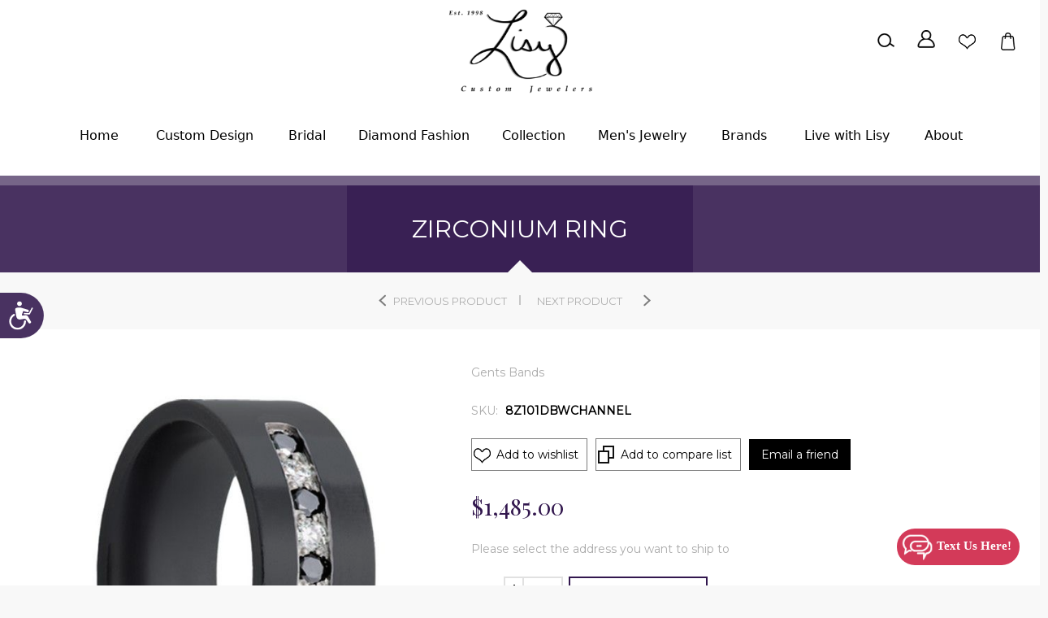

--- FILE ---
content_type: text/html; charset=utf-8
request_url: https://www.lisyjewelers.com/zirconium-ring-384-2
body_size: 41933
content:
<!DOCTYPE html><html lang=en class=html-product-details-page><head><title>Zirconium Ring</title><meta charset=UTF-8><meta name=description content="Gents Bands"><meta name=keywords content="Lisy Custom Jewelers,Jewelry Store,Engagement Rings Catonsville,MD,Anniversary Bands Arbutus,MD,Diamond Studs Earrings Ellicott city,MD"><meta name=generator content=nopCommerce><meta name=viewport content="width=device-width, initial-scale=1.0, user-scalable=0, minimum-scale=1.0, maximum-scale=1.0"><link href="https://fonts.googleapis.com/css?family=Playfair+Display&amp;subset=latin,latin-ext,cyrillic&amp;display=swap" rel=stylesheet><link href="https://fonts.googleapis.com/css?family=Montserrat&amp;display=swap" rel=stylesheet><meta property=og:type content=product><meta property=og:title content="Zirconium Ring"><meta property=og:description content="Gents Bands"><meta property=og:image content=https://www.lisyjewelers.com/images/thumbs/0002483_zirconium-ring_600.jpeg><meta property=og:image:url content=https://www.lisyjewelers.com/images/thumbs/0002483_zirconium-ring_600.jpeg><meta property=og:url content=https://www.lisyjewelers.com/zirconium-ring-384-2><meta property=og:site_name content="Lisy Custom Jewelers"><meta property=twitter:card content=summary><meta property=twitter:site content="Lisy Custom Jewelers"><meta property=twitter:title content="Zirconium Ring"><meta property=twitter:description content="Gents Bands"><meta property=twitter:image content=https://www.lisyjewelers.com/images/thumbs/0002483_zirconium-ring_600.jpeg><meta property=twitter:url content=https://www.lisyjewelers.com/zirconium-ring-384-2><style>.product-details-page .full-description{display:none}.product-details-page .ui-tabs .full-description{display:block}.product-details-page .tabhead-full-description{display:none}.product-details-page .product-specs-box{display:none}.product-details-page .ui-tabs .product-specs-box{display:block}.product-details-page .ui-tabs .product-specs-box .title{display:none}.product-details-page .product-no-reviews,.product-details-page .product-review-links{display:none}</style><link href=/Themes/Minimal/Content/css/styles.css rel=stylesheet><link href=/Themes/Minimal/Content/css/tables.css rel=stylesheet><link href=/Themes/Minimal/Content/css/mobile-only.css rel=stylesheet><link href=/Themes/Minimal/Content/css/480.css rel=stylesheet><link href=/Themes/Minimal/Content/css/768.css rel=stylesheet><link href=/Themes/Minimal/Content/css/1024.css rel=stylesheet><link href=/Themes/Minimal/Content/css/1280.css rel=stylesheet><link href=/Themes/Minimal/Content/css/1366.css rel=stylesheet><link href=/Themes/Minimal/Content/css/1600.css rel=stylesheet><link href=/Themes/Minimal/Content/css/1920.css rel=stylesheet><link href=/Plugins/SevenSpikes.Core/Styles/perfect-scrollbar.min.css rel=stylesheet><link href=/Plugins/SevenSpikes.Nop.Plugins.CloudZoom/Themes/Minimal/Content/cloud-zoom/CloudZoom.css rel=stylesheet><link href=/lib_npm/magnific-popup/magnific-popup.css rel=stylesheet><link href=/Plugins/SevenSpikes.Nop.Plugins.PrevNextProduct/Themes/Minimal/Content/prevnextproduct.css rel=stylesheet><link href=/Plugins/SevenSpikes.Nop.Plugins.NopQuickTabs/Themes/Minimal/Content/QuickTabs.css rel=stylesheet><link href=/Plugins/SevenSpikes.Nop.Plugins.MegaMenu/Themes/Minimal/Content/MegaMenu.css rel=stylesheet><link href=/Plugins/SevenSpikes.Nop.Plugins.AjaxCart/Themes/Minimal/Content/ajaxCart.css rel=stylesheet><link href=/Plugins/SevenSpikes.Nop.Plugins.QuickView/Themes/Minimal/Content/QuickView.css rel=stylesheet><link href=/lib_npm/fine-uploader/fine-uploader/fine-uploader.min.css rel=stylesheet><link href="/Themes/Minimal/Content/css/theme.custom-1.css?v=423" rel=stylesheet><link rel="shortcut icon" href=/icons/icons_0/lisy-custom-jewelers-in-parkton-md-80x80.ico><script>(function(n,t,i,r,u){n[r]=n[r]||[];n[r].push({"gtm.start":(new Date).getTime(),event:"gtm.js"});var e=t.getElementsByTagName(i)[0],f=t.createElement(i),o=r!="dataLayer"?"&l="+r:"";f.async=!0;f.src="https://www.googletagmanager.com/gtm.js?id="+u+o;e.parentNode.insertBefore(f,e)})(window,document,"script","dataLayer","GTM-MN5VPSV")</script><meta name=google-site-verification content=vVtn2bUjGW26M5Ha41-g_Qfcg6yWiSVvb9vdqoJktOc><body class="product-details-page-body hover-effect-2"><noscript><iframe src="https://www.googletagmanager.com/ns.html?id=GTM-MN5VPSV" height=0 width=0 style=display:none;visibility:hidden></iframe></noscript><div class=ajax-loading-block-window style=display:none></div><div id=dialog-notifications-success title=Notification style=display:none></div><div id=dialog-notifications-error title=Error style=display:none></div><div id=dialog-notifications-warning title=Warning style=display:none></div><div id=bar-notification class=bar-notification-container data-close=Close></div><!--[if lte IE 8]><div style=clear:both;height:59px;text-align:center;position:relative><a href=http://www.microsoft.com/windows/internet-explorer/default.aspx target=_blank> <img src=/Themes/Minimal/Content/img/ie_warning.jpg height=42 width=820 alt="You are using an outdated browser. For a faster, safer browsing experience, upgrade for free today."> </a></div><![endif]--><div class="master-wrapper-page two-col"><div class="header normal"><div class=header-logo><a href="/" class=logo> <img alt="Lisy Custom Jewelers" src=https://www.lisyjewelers.com/images/thumbs/0004296_lisy-custom-jewelers-in-parkton-md.png> </a></div><div class=header-menu-parent-outer><div class=header-menu><div class=close-menu><span>Close</span></div><ul class="mega-menu main-nav" data-isrtlenabled=false data-enableclickfordropdown=false><li><a href="/" title=Home><span> Home</span></a><li><a href=/custom-design title="Custom Design"><span> Custom Design</span></a><li class=has-sublist><a href=# class=with-subcategories title=Bridal><span> Bridal</span></a><div class=plus-button></div><div class=sublist-wrap><ul class=sublist><li class=back-button><span>Back</span><li class=has-sublist><a href=# class=with-subcategories title="Engagement Rings"><span> Engagement Rings</span></a><div class=plus-button></div><div class=sublist-wrap><ul class=sublist><li class=back-button><span>Back</span><li><a href=/custom-build-your-own title="Custom Build Your Own"><span> Custom Build Your Own</span></a><li><a href=/round title="Round Engagement Rings"><span> Round Engagement Rings</span></a><li><a href=/pear title="Pear Engagement Rings"><span> Pear Engagement Rings</span></a><li><a href=/princess title="Princess Engagement Rings"><span> Princess Engagement Rings</span></a><li><a href=/emerald title="Emerald Engagement Rings"><span> Emerald Engagement Rings</span></a><li><a href=/cluster title="Cluster Engagement Rings"><span> Cluster Engagement Rings</span></a></ul></div><li class=has-sublist><a href=# class=with-subcategories title="Wedding Bands"><span> Wedding Bands</span></a><div class=plus-button></div><div class=sublist-wrap><ul class=sublist><li class=back-button><span>Back</span><li class=has-sublist><a href=# class=with-subcategories title="Men's Collection"><span> Men&#x27;s Collection</span></a><div class=plus-button></div><div class=sublist-wrap><ul class=sublist><li class=back-button><span>Back</span><li><a href=/diamond title="Diamond Bands"><span> Diamond Bands</span></a><li><a href=/alternative-metal title="Alternative Metal Bands"><span> Alternative Metal Bands</span></a></ul></div><li><a href=/womens title="Women's Collection"><span> Women&#x27;s Collection</span></a></ul></div></ul></div><li class=has-sublist><a href=# class=with-subcategories title="Diamond Fashion"><span> Diamond Fashion</span></a><div class=plus-button></div><div class=sublist-wrap><ul class=sublist><li class=back-button><span>Back</span><li><a href=/necklaces title="Diamond Necklaces"><span> Diamond Necklaces</span></a><li><a href=/earrings title="Diamond Earrings"><span> Diamond Earrings</span></a><li><a href=/bracelets title="Diamond Bracelets"><span> Diamond Bracelets</span></a></ul></div><li class=has-sublist><a href=# class=with-subcategories title=Collection><span> Collection</span></a><div class=plus-button></div><div class=sublist-wrap><ul class=sublist><li class=back-button><span>Back</span><li class=has-sublist><a href=# class=with-subcategories title=Precious><span> Precious</span></a><div class=plus-button></div><div class=sublist-wrap><ul class=sublist><li class=back-button><span>Back</span><li><a href=/sapphire title=Sapphire><span> Sapphire</span></a><li><a href=/ruby title=Ruby><span> Ruby</span></a><li><a href=/emerald-2 title=Emerald><span> Emerald</span></a></ul></div><li class=has-sublist><a href=# class=with-subcategories title=Semi-Precious><span> Semi-Precious</span></a><div class=plus-button></div><div class=sublist-wrap><ul class=sublist><li class=back-button><span>Back</span><li><a href=/amethyst title=Amethyst><span> Amethyst</span></a><li><a href=/peridot title=Peridot><span> Peridot</span></a><li><a href=/tsavorite title=Tsavorite><span> Tsavorite</span></a></ul></div><li><a href=/lab-diamonds-2 title="Lab Diamonds"><span> Lab Diamonds</span></a></ul></div><li class=has-sublist><a href=# class=with-subcategories title="Men's Jewelry"><span> Men&#x27;s Jewelry</span></a><div class=plus-button></div><div class=sublist-wrap><ul class=sublist><li class=back-button><span>Back</span><li><a href=/chains title="Men's Chains"><span> Men&#x27;s Chains</span></a><li><a href=mens-pendants title="Men's Pendants"><span> Men&#x27;s Pendants</span></a><li><a href=/mens-bracelets title="Men's Bracelets"><span> Men&#x27;s Bracelets</span></a></ul></div><li><a href=/brands title=Brands><span> Brands</span></a><li><a href=/shop-with-lisy-live title="Live with Lisy"><span> Live with Lisy</span></a><li class=has-sublist><a href="/" class=with-subcategories title=About><span> About</span></a><div class=plus-button></div><div class=sublist-wrap><ul class=sublist><li class=back-button><span>Back</span><li><a href=/about-us title="About us"><span> About us</span></a><li><a href=/financing title=Financing><span> Financing</span></a><li><a href=/education title=Education><span> Education</span></a><li><a href=/testimonials-2 title=Testimonials><span> Testimonials</span></a><li><a href=/services title=Services><span> Services</span></a><li><a href=/contactus-2 title="Contact Us"><span> Contact Us</span></a></ul></div></ul><div class=menu-title><span>Menu</span></div><ul class="mega-menu-responsive main-nav"><li><a href="/" title=Home><span> Home</span></a><li><a href=/custom-design title="Custom Design"><span> Custom Design</span></a><li class=has-sublist><a href=# class=with-subcategories title=Bridal><span> Bridal</span></a><div class=plus-button></div><div class=sublist-wrap><ul class=sublist><li class=back-button><span>Back</span><li class=has-sublist><a href=# class=with-subcategories title="Engagement Rings"><span> Engagement Rings</span></a><div class=plus-button></div><div class=sublist-wrap><ul class=sublist><li class=back-button><span>Back</span><li><a href=/custom-build-your-own title="Custom Build Your Own"><span> Custom Build Your Own</span></a><li><a href=/round title="Round Engagement Rings"><span> Round Engagement Rings</span></a><li><a href=/pear title="Pear Engagement Rings"><span> Pear Engagement Rings</span></a><li><a href=/princess title="Princess Engagement Rings"><span> Princess Engagement Rings</span></a><li><a href=/emerald title="Emerald Engagement Rings"><span> Emerald Engagement Rings</span></a><li><a href=/cluster title="Cluster Engagement Rings"><span> Cluster Engagement Rings</span></a></ul></div><li class=has-sublist><a href=# class=with-subcategories title="Wedding Bands"><span> Wedding Bands</span></a><div class=plus-button></div><div class=sublist-wrap><ul class=sublist><li class=back-button><span>Back</span><li class=has-sublist><a href=# class=with-subcategories title="Men's Collection"><span> Men&#x27;s Collection</span></a><div class=plus-button></div><div class=sublist-wrap><ul class=sublist><li class=back-button><span>Back</span><li><a href=/diamond title="Diamond Bands"><span> Diamond Bands</span></a><li><a href=/alternative-metal title="Alternative Metal Bands"><span> Alternative Metal Bands</span></a></ul></div><li><a href=/womens title="Women's Collection"><span> Women&#x27;s Collection</span></a></ul></div></ul></div><li class=has-sublist><a href=# class=with-subcategories title="Diamond Fashion"><span> Diamond Fashion</span></a><div class=plus-button></div><div class=sublist-wrap><ul class=sublist><li class=back-button><span>Back</span><li><a href=/necklaces title="Diamond Necklaces"><span> Diamond Necklaces</span></a><li><a href=/earrings title="Diamond Earrings"><span> Diamond Earrings</span></a><li><a href=/bracelets title="Diamond Bracelets"><span> Diamond Bracelets</span></a></ul></div><li class=has-sublist><a href=# class=with-subcategories title=Collection><span> Collection</span></a><div class=plus-button></div><div class=sublist-wrap><ul class=sublist><li class=back-button><span>Back</span><li class=has-sublist><a href=# class=with-subcategories title=Precious><span> Precious</span></a><div class=plus-button></div><div class=sublist-wrap><ul class=sublist><li class=back-button><span>Back</span><li><a href=/sapphire title=Sapphire><span> Sapphire</span></a><li><a href=/ruby title=Ruby><span> Ruby</span></a><li><a href=/emerald-2 title=Emerald><span> Emerald</span></a></ul></div><li class=has-sublist><a href=# class=with-subcategories title=Semi-Precious><span> Semi-Precious</span></a><div class=plus-button></div><div class=sublist-wrap><ul class=sublist><li class=back-button><span>Back</span><li><a href=/amethyst title=Amethyst><span> Amethyst</span></a><li><a href=/peridot title=Peridot><span> Peridot</span></a><li><a href=/tsavorite title=Tsavorite><span> Tsavorite</span></a></ul></div><li><a href=/lab-diamonds-2 title="Lab Diamonds"><span> Lab Diamonds</span></a></ul></div><li class=has-sublist><a href=# class=with-subcategories title="Men's Jewelry"><span> Men&#x27;s Jewelry</span></a><div class=plus-button></div><div class=sublist-wrap><ul class=sublist><li class=back-button><span>Back</span><li><a href=/chains title="Men's Chains"><span> Men&#x27;s Chains</span></a><li><a href=mens-pendants title="Men's Pendants"><span> Men&#x27;s Pendants</span></a><li><a href=/mens-bracelets title="Men's Bracelets"><span> Men&#x27;s Bracelets</span></a></ul></div><li><a href=/brands title=Brands><span> Brands</span></a><li><a href=/shop-with-lisy-live title="Live with Lisy"><span> Live with Lisy</span></a><li class=has-sublist><a href="/" class=with-subcategories title=About><span> About</span></a><div class=plus-button></div><div class=sublist-wrap><ul class=sublist><li class=back-button><span>Back</span><li><a href=/about-us title="About us"><span> About us</span></a><li><a href=/financing title=Financing><span> Financing</span></a><li><a href=/education title=Education><span> Education</span></a><li><a href=/testimonials-2 title=Testimonials><span> Testimonials</span></a><li><a href=/services title=Services><span> Services</span></a><li><a href=/contactus-2 title="Contact Us"><span> Contact Us</span></a></ul></div></ul><div class=social-icons><h2>Follow us</h2><ul class=networks><li><a target=_blank class=facebook href="https://www.facebook.com/BrightJewelers/" rel="noopener noreferrer" aria-label=Facebook></a><li><a class=rss href=/news/rss/1 aria-label=RSS></a></ul></div></div></div><div class=responsive-nav-wrapper-parent><div class=responsive-nav-wrapper><div class=search-wrap><a href=/filterSearch>Search</a></div><div class=filters-button><span>Filters</span></div><div class=personal-button id=header-links-opener><span>Personal menu</span></div><div class=shopping-heart-wish-list><a href=/wishlist>Wishlist</a></div><div class=shopping-cart-bag-link><a href=/cart>Shopping cart</a></div><div class=menu-title><span>Menu</span></div></div><div class="search-box store-search-box"><form method=get id=small-search-box-form action=/search></form></div></div><div class=header-links-wrapper><div class=header-selectors></div><div class=header-links><ul><li><a href="/register?returnUrl=%2Fzirconium-ring-384-2" class=ico-register>Register</a><li><a href="/login?returnUrl=%2Fzirconium-ring-384-2" class=ico-login>Log in</a><li><a href=/wishlist class=ico-wishlist> <span class=wishlist-label>Wishlist</span> <span class=wishlist-qty>(0)</span> </a></ul><input type=hidden id=topCartLinkHidden data-cartitems=0></div></div></div><div class=overlayOffCanvas></div><div class=master-wrapper-content><div class=ajaxCartInfo data-getajaxcartbuttonurl=/NopAjaxCart/GetAjaxCartButtonsAjax data-productpageaddtocartbuttonselector=.add-to-cart-button data-productboxaddtocartbuttonselector=.product-box-add-to-cart-button data-productboxproductitemelementselector=.product-item data-usenopnotification=False data-nopnotificationcartresource="The product has been added to your &lt;a href=&#34;/cart&#34;>shopping cart&lt;/a>" data-nopnotificationwishlistresource="The product has been added to your &lt;a href=&#34;/wishlist&#34;>wishlist&lt;/a>" data-enableonproductpage=True data-enableoncatalogpages=True data-minishoppingcartquatityformattingresource=({0}) data-miniwishlistquatityformattingresource=({0}) data-addtowishlistbuttonselector=.add-to-wishlist-button></div><input id=addProductVariantToCartUrl name=addProductVariantToCartUrl type=hidden value=/AddProductFromProductDetailsPageToCartAjax> <input id=addProductToCartUrl name=addProductToCartUrl type=hidden value=/AddProductToCartAjax> <input id=miniShoppingCartUrl name=miniShoppingCartUrl type=hidden value=/MiniShoppingCart> <input id=flyoutShoppingCartUrl name=flyoutShoppingCartUrl type=hidden value=/NopAjaxCartFlyoutShoppingCart> <input id=checkProductAttributesUrl name=checkProductAttributesUrl type=hidden value=/CheckIfProductOrItsAssociatedProductsHasAttributes> <input id=getMiniProductDetailsViewUrl name=getMiniProductDetailsViewUrl type=hidden value=/GetMiniProductDetailsView> <input id=flyoutShoppingCartPanelSelector name=flyoutShoppingCartPanelSelector type=hidden value=#flyout-cart> <input id=shoppingCartMenuLinkSelector name=shoppingCartMenuLinkSelector type=hidden value=.cart-qty> <input id=wishlistMenuLinkSelector name=wishlistMenuLinkSelector type=hidden value=.wishlist-qty><div class=quickViewData data-productselector=.product-item data-productselectorchild=.picture data-retrievequickviewurl=/quickviewdata data-quickviewbuttontext="Quick View" data-quickviewbuttontitle="Quick View" data-isquickviewpopupdraggable=True data-enablequickviewpopupoverlay=True data-accordionpanelsheightstyle=content data-getquickviewbuttonroute=/getquickviewbutton></div><div class=master-column-wrapper><div class=breadcrumb-title-wrapper><div class=breadcrumb><ul itemscope itemtype=http://schema.org/BreadcrumbList><li><span> <a href="/"> <span>Home</span> </a> </span> <span class=delimiter>/</span><li itemprop=itemListElement itemscope itemtype=http://schema.org/ListItem><a href=/bands itemprop=item> <span itemprop=name>Bands</span> </a> <span class=delimiter>/</span><meta itemprop=position content=1><li itemprop=itemListElement itemscope itemtype=http://schema.org/ListItem><strong class=current-item itemprop=name>Zirconium Ring</strong> <span itemprop=item itemscope itemtype=http://schema.org/Thing id=/zirconium-ring-384-2> </span><meta itemprop=position content=2></ul></div><div class="page-title product-name"><h1 itemprop=name>Zirconium Ring</h1></div></div><div class=center-1><div class="page product-details-page"><div class=page-body><form method=post id=product-details-form action=/zirconium-ring-384-2><div itemscope itemtype=http://schema.org/Product><meta itemprop=name content="Zirconium Ring"><meta itemprop=sku content=8Z101DBWCHANNEL><meta itemprop=gtin content=""><meta itemprop=mpn content=""><meta itemprop=description content="Gents Bands"><meta itemprop=image content=https://www.lisyjewelers.com/images/thumbs/0002483_zirconium-ring_600.jpeg><div itemprop=offers itemscope itemtype=http://schema.org/Offer><meta itemprop=url content=https://www.lisyjewelers.com/zirconium-ring-384-2><meta itemprop=price content=1485.00><meta itemprop=priceCurrency content=USD><meta itemprop=priceValidUntil><meta itemprop=availability content=http://schema.org/OutOfStock></div><div itemprop=review itemscope itemtype=http://schema.org/Review><meta itemprop=author content=ALL><meta itemprop=url content=/productreviews/2451></div></div><div data-productid=2451><div class=product-essential><input type=hidden class=cloudZoomAdjustPictureOnProductAttributeValueChange data-productid=2451 data-isintegratedbywidget=true> <input type=hidden class=cloudZoomEnableClickToZoom><div class="gallery sevenspikes-cloudzoom-gallery"><div class=previous-product><a href=/zirconium-ring-383-2 title="Zirconium Ring"><span class=previous-product-label>Previous product</span><span class=previous-product-title>Zirconium Ring</span></a></div><div class=next-product><a href=/zirconium-ring-385-2 title="Zirconium Ring"><span class=next-product-label>Next product</span><span class=next-product-title>Zirconium Ring</span></a></div><div class=picture-wrapper><div class=picture id=sevenspikes-cloud-zoom data-zoomwindowelementid=cloudZoomWindowElement data-selectoroftheparentelementofthecloudzoomwindow=.overview data-defaultimagecontainerselector=".product-essential .gallery" data-zoom-window-width=244 data-zoom-window-height=257><a href=https://www.lisyjewelers.com/images/thumbs/0002483_zirconium-ring.jpeg data-full-image-url=https://www.lisyjewelers.com/images/thumbs/0002483_zirconium-ring.jpeg class=picture-link id=zoom1> <img src=https://www.lisyjewelers.com/images/thumbs/0002483_zirconium-ring_600.jpeg alt=8Z101DBWCHANNEL class=cloudzoom id=cloudZoomImage itemprop=image data-cloudzoom="appendSelector: '.picture-wrapper', zoomOffsetX: -6, zoomOffsetY: 0, autoInside: 850, tintOpacity: 0, zoomWidth: 244, zoomHeight: 257, easing: 3, touchStartDelay: true, zoomFlyOut: false, disableZoom: 'auto'"> </a></div></div></div><div class=overview><h1>Zirconium Ring</h1><div class=product-reviews-overview><div class=product-review-box><div class=rating><div style=width:0%></div></div></div><div class=product-no-reviews><a href=/productreviews/2451>Be the first to review this product</a></div></div><div class=short-description>Gents Bands</div><div class=additional-details><div class=sku><span class=label>SKU:</span> <span class=value id=sku-2451>8Z101DBWCHANNEL</span></div></div><div class=overview-buttons><div class=add-to-wishlist><button type=button id=add-to-wishlist-button-2451 class="button-2 add-to-wishlist-button" data-productid=2451 onclick="return AjaxCart.addproducttocart_details(&#34;/addproducttocart/details/2451/2&#34;,&#34;#product-details-form&#34;),!1">Add to wishlist</button></div><div class=compare-products><button type=button class="button-2 add-to-compare-list-button" onclick="return AjaxCart.addproducttocomparelist(&#34;/compareproducts/add/2451&#34;),!1">Add to compare list</button></div><div class=email-a-friend><button type=button class="button-2 email-a-friend-button" onclick="setLocation(&#34;/productemailafriend/2451&#34;)">Email a friend</button></div></div><div class=prices><div class=product-price><span id=price-value-2451 class=price-value-2451> $1,485.00 </span></div></div><div class=product-estimate-shipping><a href=#estimate-shipping-popup-2451 id=open-estimate-shipping-popup-2451 class=open-estimate-shipping-popup data-effect=estimate-shipping-popup-zoom-in> </a><div id=estimate-shipping-popup-2451 class="estimate-shipping-popup mfp-with-anim mfp-hide"><div class=ship-to-title><strong>Ship to</strong></div><div class="estimate-shipping-row shipping-address"><div class="estimate-shipping-row-item address-item"><div class=estimate-shipping-row><select class=estimate-shipping-address-control data-trigger=country-select data-url=/country/getstatesbycountryid data-stateprovince=#StateProvinceId data-loading=#estimate-shipping-loading-progress placeholder=Country id=CountryId name=CountryId><option value=0>Select country<option value=237>United States of America</select> <span class=required>*</span></div></div><div class="estimate-shipping-row-item address-item"><select class=estimate-shipping-address-control placeholder="State / province" id=StateProvinceId name=StateProvinceId><option value=0>Other</select></div><div class="estimate-shipping-row-item address-item"><div class=estimate-shipping-row><input class=estimate-shipping-address-control placeholder="Zip / postal code" type=text id=ZipPostalCode name=ZipPostalCode> <span class=required>*</span></div></div></div><div class=choose-shipping-title><strong>Shipping Method</strong></div><div class=shipping-options><div class=shipping-options-header><div class=estimate-shipping-row><div class=estimate-shipping-row-item-radio></div><div class="estimate-shipping-row-item shipping-item shipping-header-item">Name</div><div class="estimate-shipping-row-item shipping-item shipping-header-item">Estimated Delivery</div><div class="estimate-shipping-row-item shipping-item shipping-header-item">Price</div></div></div><div class=shipping-options-body><div class=no-shipping-options>No shipping options</div></div></div><div class=apply-shipping-button-container><button type=button class="button-2 apply-shipping-button">Apply</button><div class=message-failure></div></div></div></div><div class=add-to-cart><div class=add-to-cart-panel><label class=qty-label for=addtocart_2451_EnteredQuantity>Qty:</label><div class=quantity-block><label>Qty.</label> <span class=common-buttons-wrapper> <span class=plus>+</span> <span class=minus>-</span> <input id=product_enteredQuantity_2451 class=qty-input type=text aria-label="Enter a quantity" data-val=true data-val-required="The Qty field is required." name=addtocart_2451.EnteredQuantity value=1> </span></div><button type=button id=add-to-cart-button-2451 class="button-1 add-to-cart-button" data-productid=2451 onclick="return AjaxCart.addproducttocart_details(&#34;/addproducttocart/details/2451/1&#34;,&#34;#product-details-form&#34;),!1">Add to cart</button></div></div><div class=product-social-buttons><label>Share:</label><ul><li class="share-item facebook"><a class=share-link href="javascript:openShareWindow(&#34;https://www.facebook.com/sharer.php?u=https://www.lisyjewelers.com/zirconium-ring-384-2&#34;)"></a><li class="share-item twitter"><a class=share-link href="javascript:openShareWindow(&#34;https://twitter.com/share?url=https://www.lisyjewelers.com/zirconium-ring-384-2&#34;)"></a><li class="share-item pinterest"><a class=share-link href="javascript:void function(){var n=document.createElement(&#34;script&#34;);n.setAttribute(&#34;type&#34;,&#34;text/javascript&#34;);n.setAttribute(&#34;charset&#34;,&#34;UTF-8&#34;);n.setAttribute(&#34;src&#34;,&#34;https://assets.pinterest.com/js/pinmarklet.js?r=&#34;+Math.random()*99999999);document.body.appendChild(n)}()"></a><li class="share-item linkedin"><a class=share-link href="javascript:openShareWindow(&#34;https://www.linkedin.com/shareArticle?mini=true&amp;url=https://www.lisyjewelers.com/zirconium-ring-384-2&#34;)"></a></ul></div></div><div class=full-description>Zirconium ring with nine channel set diamonds</div></div><div id=quickTabs class=productTabs data-ajaxenabled=false data-productreviewsaddnewurl=/ProductTab/ProductReviewsTabAddNew/2451 data-productcontactusurl=/ProductTab/ProductContactUsTabAddNew/2451 data-couldnotloadtaberrormessage="Couldn't load this tab."><div class=productTabs-header><ul><li><a href=#quickTab-description>Overview</a><li><a href=#quickTab-specifications>Specifications</a><li><a href=#quickTab-reviews>Reviews</a><li><a href=#quickTab-contact_us>Contact Us</a></ul></div><div class=productTabs-body><div id=quickTab-description><div class=full-description>Zirconium ring with nine channel set diamonds</div></div><div id=quickTab-specifications><div class=product-specs-box><div class=title><strong>Products specifications</strong></div><div class=table-wrapper><table class=data-table><colgroup><col width=50%><col><tbody><tr class=odd><td class=spec-name>Stone Shape<td class=spec-value>Round,&nbsp;N/A<tr class=even><td class=spec-name>Stone Type<td class=spec-value>Diamond,&nbsp;N/A<tr class=odd><td class=spec-name>Metal Type<td class=spec-value>Zirconium</table></div></div></div><div id=quickTab-reviews><div id=updateTargetId class=product-reviews-page><div class=write-review id=review-form><div class=title><strong>Write your own review</strong></div><div class=form><div class="message-error validation-summary-errors"><ul><li>Only registered users can write reviews</ul></div><div class=fieldset><div class=form-fields><div class=inputs><label for=AddProductReview_Title>Review title:</label> <input class=review-title type=text id=AddProductReview_Title name=AddProductReview.Title disabled> <span class=required>*</span> <span class=field-validation-valid data-valmsg-for=AddProductReview.Title data-valmsg-replace=true></span></div><div class=inputs><label for=AddProductReview_ReviewText>Review text:</label> <textarea class=review-text id=AddProductReview_ReviewText name=AddProductReview.ReviewText disabled></textarea> <span class=required>*</span> <span class=field-validation-valid data-valmsg-for=AddProductReview.ReviewText data-valmsg-replace=true></span></div><div class=review-rating><label for=AddProductReview_Rating>Rating:</label><ul><li class="label first">Bad<li class=rating-options><input value=1 value=1 type=radio type=radio id=addproductrating_1 aria-label=Bad data-val=true data-val-required="The Rating field is required." name=AddProductReview.Rating> <label for=addproductrating_1>1</label> <input value=2 value=2 type=radio type=radio id=addproductrating_2 aria-label="Not good" name=AddProductReview.Rating> <label for=addproductrating_2>2</label> <input value=3 value=3 type=radio type=radio id=addproductrating_3 aria-label="Not bad but also not excellent" name=AddProductReview.Rating> <label for=addproductrating_3>3</label> <input value=4 value=4 type=radio type=radio id=addproductrating_4 aria-label=Good name=AddProductReview.Rating> <label for=addproductrating_4>4</label> <input value=5 value=5 type=radio type=radio id=addproductrating_5 aria-label=Excellent checked name=AddProductReview.Rating> <label for=addproductrating_5>5</label><li class="label last">Excellent</ul></div></div></div><div class=buttons><button type=button id=add-review disabled name=add-review class="button-1 write-product-review-button">Submit review</button></div></div></div></div></div><div id=quickTab-contact_us><div id=contact-us-tab class="contact-page write-review"><div class=form-fields><div class=inputs><label for=FullName>Your name</label> <input placeholder="Enter your name." class="contact_tab_fullname review-title" type=text data-val=true data-val-required="Enter your name" id=FullName name=FullName> <span class=required>*</span> <span class=field-validation-valid data-valmsg-for=FullName data-valmsg-replace=true></span></div><div class=inputs><label for=Email>Your email</label> <input placeholder="Enter your email address." class="contact_tab_email review-title" type=email data-val=true data-val-email="Wrong email" data-val-required="Enter email" id=Email name=Email> <span class=required>*</span> <span class=field-validation-valid data-valmsg-for=Email data-valmsg-replace=true></span></div><div class=inputs><label for=Subject>Subject:</label> <input placeholder="Enter subject." class="contact_tab_subject subject" type=text data-val=true data-val-required="Please enter subject" id=Subject name=Subject> <span class=required>*</span> <span class=field-validation-valid data-valmsg-for=Subject data-valmsg-replace=true></span></div><div class=inputs><label for=Enquiry>Enquiry</label> <textarea placeholder="Enter your enquiry." class="contact_tab_enquiry review-text" data-val=true data-val-required="Enter enquiry" id=Enquiry name=Enquiry></textarea> <span class=required>*</span> <span class=field-validation-valid data-valmsg-for=Enquiry data-valmsg-replace=true></span></div></div><div class=buttons><button type=button id=send-contact-us-form name=send-email class="button-1 contact-us-button">Submit</button></div></div></div></div></div><div class=product-collateral><div class=product-specs-box><div class=title><strong>Products specifications</strong></div><div class=table-wrapper><table class=data-table><colgroup><col width=50%><col><tbody><tr class=odd><td class=spec-name>Stone Shape<td class=spec-value>Round,&nbsp;N/A<tr class=even><td class=spec-name>Stone Type<td class=spec-value>Diamond,&nbsp;N/A<tr class=odd><td class=spec-name>Metal Type<td class=spec-value>Zirconium</table></div></div></div></div><input name=__RequestVerificationToken type=hidden value=CfDJ8HT2LuuvV2RKjGDfbcWovUJjWiMOBRww3A3P0kdhig60w_AQOfHNpNCGN6-53H2z6X90nxpxRYS953MAG67qgdTmfGTEZxaCv28RlTBx1mYO3xELiZ5aAVCA58c0Okf0aFByhzlxgUkR-S7_yahFwHw></form></div></div></div></div></div><div class=footer><div class=footer-middle><div class="footer-middle-block customer-services"><h3 class=title><span>Help</span></h3><ul class=footer-menu><li><a href=/services>Services</a><li><a href=/education>Education</a><li><a href=/custom-design-2>Custom Design</a><li><a href=/testimonials-2>Testimonials</a><li><a href=/financing>Financing</a><li><a href=/contactus-2>Contact Us</a><li><a href=/about-us>About us</a></ul></div><div class="footer-middle-block contactdetails"><div class=title><span>Get in Touch:</span></div><ul class=footer-menu><li><h3><b>Address:</b></h3><li>107 Mt. Carmel RD Suite 105 <br>Parkton MD 21120<br><li>&nbsp;<li><h3><b>Phone:</b></h3><li><a href=tel:+14107887000 target=_blank>+1 410-788-7000</a></ul></div><div class="footer-middle-block newsletter-wrapper"><div class=title><span>Newsletter</span></div><div class=newsletter data-newslettersubscribeurl=/subscribenewsletter data-allowtounsubscribe=False><form><div class="newsletter-subscribe newsletter-subscribe-block"><div class=newsletter-email><input type=text id=newsletter-email- class=newsletter-subscribe-text placeholder="Enter your email here..." aria-label="Sign up for our newsletter"> <button type=button id=newsletter-subscribe-button class="button-1 newsletter-subscribe-button">Subscribe</button></div><div class=newsletter-validation><span style=display:none class="subscribe-loading-progress please-wait">Wait...</span> <span class=field-validation-valid data-valmsg-for=newsletter-email- data-valmsg-replace=true></span></div></div><div class="newsletter-result newsletter-result-block"></div></form><ul class=networks><li><a target=_blank class=facebook href="https://www.facebook.com/BrightJewelers/" rel="noopener noreferrer" aria-label=Facebook></a><li><a class=rss href=/news/rss/1 aria-label=RSS></a></ul></div></div><div class="footer-middle-block my-account"><h3 class=title><span>My account</span></h3><ul class=footer-menu><li><a href=/customer/info>My account</a><li><a href=/order/history>Orders</a><li><a href=/wishlist>Wishlist</a><li><a href=/faq>FAQ</a></ul></div></div><div class=footer-lower><div class=footer-powered-by>Powered by <a href="https://www.nopcommerce.com/">nopCommerce</a></div><div class=footer-disclaimer>Copyright &copy; 2026 Lisy Custom Jewelers. All rights reserved.</div></div></div></div><script src=/lib_npm/jquery/jquery.min.js></script><script src=/lib_npm/jquery-validation/jquery.validate.min.js></script><script src=/lib_npm/jquery-validation-unobtrusive/jquery.validate.unobtrusive.min.js></script><script src=/lib_npm/jquery-ui-dist/jquery-ui.min.js></script><script src=/lib_npm/jquery-migrate/jquery-migrate.min.js></script><script src=/Plugins/SevenSpikes.Core/Scripts/iOS-12-array-reverse-fix.min.js></script><script src=/js/public.common.js></script><script src=/js/public.ajaxcart.js></script><script src=/js/public.countryselect.js></script><script src=/lib/kendo/2020.1.406/js/kendo.core.min.js></script><script src=/lib/kendo/2020.1.406/js/kendo.userevents.min.js></script><script src=/lib/kendo/2020.1.406/js/kendo.draganddrop.min.js></script><script src=/lib/kendo/2020.1.406/js/kendo.popup.min.js></script><script src=/lib/kendo/2020.1.406/js/kendo.window.min.js></script><script src=/Plugins/SevenSpikes.Core/Scripts/cloudzoom.core.min.js></script><script src=/Plugins/SevenSpikes.Nop.Plugins.CloudZoom/Scripts/CloudZoom.min.js></script><script src=/lib_npm/magnific-popup/jquery.magnific-popup.min.js></script><script src=/js/public.estimateshipping.popup.js></script><script src=/Plugins/SevenSpikes.Nop.Plugins.NopQuickTabs/Scripts/ProductTabs.min.js></script><script src=/Plugins/SevenSpikes.Core/Scripts/sevenspikes.core.min.js></script><script src=/Plugins/SevenSpikes.Nop.Plugins.MegaMenu/Scripts/MegaMenu.min.js></script><script src=/Plugins/SevenSpikes.Core/Scripts/jquery.json-2.4.min.js></script><script src=/Plugins/SevenSpikes.Nop.Plugins.AjaxCart/Scripts/AjaxCart.min.js></script><script src=/lib_npm/fine-uploader/jquery.fine-uploader/jquery.fine-uploader.min.js></script><script src=/Plugins/SevenSpikes.Nop.Plugins.QuickView/Scripts/QuickView.min.js></script><script src=/Plugins/SevenSpikes.Core/Scripts/footable.min.js></script><script src=/Plugins/SevenSpikes.Core/Scripts/perfect-scrollbar.min.js></script><script src=/Plugins/SevenSpikes.Core/Scripts/sevenspikes.theme.ex.min.js></script><script src=/Themes/Minimal/Content/scripts/Minimal.js></script><div class=scroll-back-button id=goToTop>top</div><script>$(document).ready(function(){var n={},t=!1,u=!1,f={opener:"#open-estimate-shipping-popup-2451",form:"#product-details-form",contentEl:"#estimate-shipping-popup-2451",countryEl:"#CountryId",stateProvinceEl:"#StateProvinceId",zipPostalCodeEl:"#ZipPostalCode",useCity:!1,cityEl:"#City",requestDelay:300,localizedData:{noShippingOptionsMessage:"No shipping options",countryErrorMessage:"Country is required",zipPostalCodeErrorMessage:"Zip / postal code is required",cityErrorMessage:"City is required"},urlFactory:function(n){var t=$.param({CountryId:n.countryId,StateProvinceId:n.stateProvinceId,ZipPostalCode:n.zipPostalCode,City:n.city});return"/product/estimateshipping?ProductId=2451&"+t},handlers:{openPopUp:function(){if(t){var i=n.getShippingAddress();n.validateAddress(i)?n.getShippingOptions(i):n.clearShippingOptions();t=!1}},load:function(){if(!$.magnificPopup.instance.isOpen){var n=$("<div/>").addClass("shipping-title").append($("<span/>").addClass("shipping-price-title").text("Shipping:")).append($("<span/>").addClass("shipping-loading"));$("#open-estimate-shipping-popup-2451").html(n)}},success:function(){var t=n.getActiveShippingOption();n.selectShippingOption(t);u=!0;n.settings.handlers.success=undefined},error:function(){n.selectShippingOption()},selectedOption:function(t){var i,u,r;t&&t.provider&&t.price&&n.validateAddress(t.address)?(i=$("#open-estimate-shipping-popup-2451"),u=$("<div/>").addClass("shipping-title").append($("<span/>").addClass("shipping-price-title").text("Shipping:")).append($("<span/>").addClass("shipping-price").text(t.price)),i.html(u),r=$("<div/>").addClass("estimated-delivery").append($("<div/>").addClass("shipping-address").append($("<span/>").text("to "+t.address.countryName+", "+(t.address.stateProvinceName?t.address.stateProvinceName+", ":"")+(n.settings.useCity?t.address.city:t.address.zipPostalCode)+" via "+t.provider)).append($("<i/>").addClass("arrow-down"))),t.deliveryDate&&t.deliveryDate!=="-"&&r.append($("<div/>").addClass("shipping-date").text("Estimated Delivery on "+t.deliveryDate)),i.append(r)):$("#open-estimate-shipping-popup-2451").html($("<span/>").text("Please select the address you want to ship to")).append($("<i/>").addClass("arrow-down"))}}},i,r;n=createEstimateShippingPopUp(f);n.init();i=function(){var t=n.getShippingAddress();n.validateAddress(t)?n.getShippingOptions(t):n.selectShippingOption()};i();r=function(r){var o=r.changedData.productId,f,e;o===2451&&(n.params.selectedShippingOption?(f=n.params.selectedShippingOption.address,e=n.getShippingAddress(),n.addressesAreEqual(f,e)||(t=!0),n.getShippingOptions(f)):u?t=!0:i())};setTimeout(function(){$(document).on("product_attributes_changed",r)},500);$(document).on("product_quantity_changed",r)})</script><script>$(document).ready(function(){$("#addtocart_2451_EnteredQuantity").on("keydown",function(n){if(n.keyCode==13)return $("#add-to-cart-button-2451").trigger("click"),!1});$("#product_enteredQuantity_2451").on("input propertychange paste",function(){var n={productId:2451,quantity:$("#product_enteredQuantity_2451").val()};$(document).trigger({type:"product_quantity_changed",changedData:n})})})</script><script>function openShareWindow(n){var t=520,i=400,r=screen.height/2-i/2,u=screen.width/2-t/2;window.open(n,"sharer","top="+r+",left="+u+",toolbar=0,status=0,width="+t+",height="+i)}</script><script>var localized_data={AjaxCartFailure:"Failed to add the product. Please refresh the page and try one more time."};AjaxCart.init(!1,".header-links .cart-qty",".header-links .wishlist-qty","#flyout-cart",localized_data)</script><div id=textmechatwidget></div><script src=https://app.textmechat.com/js/jquery-1.10.0.min.js></script><script src=https://app.textmechat.com/Widget/MainWidget/js/widget.js data-id=817587 id=myscript></script><script>(function(n){"use strict";n(function(){Widgets.MainWidget($("div#textmechatwidget"),"app.textmechat.com")})})(jQuery)</script><script>window.interdeal={sitekey:"8d4228763a6ac3b54f9450528c8f722d",Position:"Left",Menulang:"EN",domains:{js:"https://cdn.equalweb.com/",acc:"https://access.equalweb.com/"},btnStyle:{vPosition:["50%",null],scale:["0.7","0.7"],color:{main:"#493261",second:"#ffffff"},icon:{type:7,shape:"semicircle",outline:!1}}},function(n,t,i){var r=n.createElement("script");r.src="https://cdn.equalweb.com/core/4.4.1/accessibility.js";r.defer=!0;r.integrity="sha512-tq2wb4PBHqpUqBTfTG32Sl7oexERId9xGHX2O3yF91IYLII2OwM1gJVBXGbEPaLmfSQrIE+uAOzNOuEUZHHM+g==";r.crossOrigin="anonymous";r.setAttribute("data-cfasync",!0);i?i.appendChild(r):t.appendChild(r)}(document,document.head,document.body)</script>

--- FILE ---
content_type: text/html; charset=utf-8
request_url: https://www.lisyjewelers.com/NopAjaxCart/GetAjaxCartButtonsAjax
body_size: -108
content:



        <div class="ajax-cart-button-wrapper qty-enabled" data-productid="2451" data-isproductpage="true">
                <button type="button" id="add-to-cart-button-2451" title="Add to cart" class="button-1 add-to-cart-button nopAjaxCartProductVariantAddToCartButton" data-productid="2451">
                    Add to cart
                </button>
                      

        </div>


--- FILE ---
content_type: text/css
request_url: https://www.lisyjewelers.com/Themes/Minimal/Content/css/styles.css
body_size: 38168
content:

/*********** CSS RESET **********/

* {
	margin: 0;
	outline: none;
	padding: 0;
	text-decoration: none;
	box-sizing: border-box;
}
*:before, *:after {
	box-sizing: border-box;
}
html {
	margin: 0 !important;
	-webkit-text-size-adjust: none;
}
ol, ul {
	list-style: none;
}
a img {
	border: none;
}
a:active {
	outline: none;
}
button::-moz-focus-inner,
input[type="button"]::-moz-focus-inner,
input[type="submit"]::-moz-focus-inner,
input[type="reset"]::-moz-focus-inner,
input[type="file"] > input[type="button"]::-moz-focus-inner {
	margin: 0;
	border: 0;
	padding: 0;
}
input[type="button"],
input[type="submit"],
input[type="reset"],
input[type="text"],
input[type="password"],
input[type="email"],
input[type="tel"],
textarea, button {
    border-radius: 0;
}
input[type="button"],
input[type="submit"],
input[type="reset"] {
    -webkit-appearance: none;
}
input::-moz-placeholder {
	opacity: 1;
}
input:-webkit-autofill {
	-webkit-box-shadow: inset 0 0 0 1000px #fff;
}
script {
    display: none !important;
}


/*********** GLOBAL STYLES **********/



body {
    max-width: 100%;
	overflow-x: hidden; /* responsive navigation & filters scroll bug fix*/
	background-color: #f8f8f8;
	font: normal 14px "Montserrat", Verdana, sans-serif;
    color: #aaa;
}
a {
	color: #c49169;
	cursor: pointer;
}
img {
	max-width: 100%;
}
a img {
	opacity: 0.99; /*firefox scale bug fix*/
}
table {
	width: 100%;
	border-collapse: collapse;
}
input[type="text"],
input[type="password"],
input[type="email"],
input[type="tel"],
textarea, select {
    height: 36px;
    border-width: 0 0 2px;
    border-style: solid;
    border-color: #d9d9d9;
    background-color: transparent;
    padding: 0 10px;
    vertical-align: middle;
    font-size: 14px;
    font-family: "Montserrat", Verdana, sans-serif;
    color: #666;
}
input, textarea, select {
	font-size: 14px;
}
textarea {
	min-height: 200px;
    border-width: 2px;
	padding: 10px;
}
input[type="text"]:focus,
input[type="password"]:focus,
input[type="email"]:focus,
input[type="tel"]:focus,
textarea:focus, select:focus {
}
input[type="checkbox"],
input[type="radio"],
input[type="checkbox"] + *,
input[type="radio"] + * {
	vertical-align: middle;
}
input[type="button"], input[type="submit"],
button, .button-1, .button-2 {
    font-size: 18px;
    font-family: "Playfair Display", Times New Roman, serif;
    color: #000;
	cursor: pointer;
    transition: all 0.2s ease;
}
label, label + * {
	vertical-align: middle;
}

.master-wrapper-content {
	position: relative;
	z-index: 0; /* giving priority to header and header-menu */
}
.master-column-wrapper:after {
	content: "";
	display: block;
	clear: both;
}
.center-1 {
	margin: 0 0 50px;
}
.center-2, .side-2 {
	margin: 0 0 50px;
}

.page {
	min-height: 200px;
	text-align: center;
}
.page:after,
.page-body:after {
	content: "";
	display: block;
	clear: both;
}
.page-title,
.forums-main-page
.topic-block-title {
    position: relative;
	z-index: 0;
    margin-bottom: 20px;
    padding: 0 10px;
    text-align: center;
    background: #eaeaea;
}
.page-title:after,
.forums-main-page
.topic-block-title:after {
    content: "";
    position: absolute;
	right: 0;
    bottom: 0;
    left: 0;
    width: 0;
    height: 0;
    margin: auto;
    border-width: 0 15px 15px;
	border-style: dashed dashed solid;
    border-color: transparent transparent #f8f8f8;
}
.page-title h1,
.forums-main-page
.topic-block-title h2 {
    padding: 35px 0;
    background: #eaeaea;
    text-align: center;
    font-size: 30px;
    font-family: "Playfair Display", Times New Roman, serif;
	font-weight: normal;
    color: #000;
}
.breadcrumb-title-wrapper {
	/*background: #eaeaea;*/
	/*padding: 5px 0 0;*/
}
.breadcrumb-title-wrapper h1 {
	padding: 15px 0 25px;
}
.breadcrumb-title-wrapper h1:before {
	content: "";
    position: absolute;
    top: 0;
    right: -10px;
    left: -10px;
    height: 15px;
    margin: auto;
    background: url('../img/category-title-decoration.png') repeat-x center top;
}

.buttons {
	text-align: center;
}
.buttons .button-1 {
	height: 50px;
    border: 2px solid #c49169;
	padding: 0 35px;
    background-color: transparent;
}
.buttons .button-1:hover {
    background-color: #c49169;
    color: #fff;
}
.buttons .button-2 {
    border: 2px solid #ccc;
    background-color: transparent;
}
.buttons .button-2:hover {
    background-color: #ccc;
}

.terms-of-service {
	margin: 0 auto 40px;
    color: #666;
}
.terms-of-service label {
	margin: 0 0 0 3px;
    cursor: pointer;
}
.terms-of-service .read {
	margin: 0 0 0 3px;
	color: #c49169;
	cursor: pointer;
}

.category-description ul,
.manufacturer-description ul,
.full-description ul,
.topic-html-content ul,
.topic-page ul,
.post-body ul,
.custom-tab ul {
	margin: 20px 0;
	list-style: disc;
	line-height: 26px;
}
.category-description ol,
.manufacturer-description ol,
.full-description ol,
.topic-html-content ol,
.topic-page ol,
.post-body ol,
.custom-tab ol {
	margin: 20px 0;
	list-style: decimal;
	line-height: 26px;
}
.category-description p,
.manufacturer-description p,
.vendor-description p,
.full-description p,
.topic-html-content p,
.topic-page p,
.post-body p,
.news-body p,
.custom-tab p {
	margin: 10px 0;
    line-height: 26px;
}

.page-body > ul:first-child,
.page-body > p:first-child {
	margin-top: 50px; /*separate content from title on topics and tags pages*/
}

.no-data {
    margin-bottom: 50px;
    background-color: #fff;
    padding: 40px;
}
.link-rss {
	display: none;
}
.flyout-cart {
	display: none;
}

.select-wrap {
    position: relative;
    display: inline-block;
    width: auto;
	overflow: hidden;
    background: url('../img/drop-down-button.png') no-repeat right center;
    border-bottom: 2px solid #d9d9d9;
    text-align: left;
	vertical-align: middle;
    font-size: 14px;
    color: #666;
}
.select-wrap:before,
.select-wrap:after {
	content: "";
	position: absolute;
    bottom: 0;
    width: 2px;
	height: 10px;
	background-color: #d9d9d9;
}
.select-wrap:before {
	left: 0;
}
.select-wrap:after {
    right: 0;
}
.select-wrap select {
    position: relative;
	z-index: 1;
    width: 100%;
	min-width: 60px;
    border: none;
    padding: 0 25px 0 8px;
    cursor: pointer;
    -webkit-appearance: none;
    -moz-appearance: none;
    appearance: none;
}
.select-wrap select::-ms-expand {
	display: none;
}
.select-wrap .select-box {
    display: none !important; /*use native select instead*/
    position: absolute;
    top: 0;
    right: 25px; /*arrow reserved space*/
    left: 0; 
    z-index: 0; 
    min-width: 60px;
	height: 100%;
    margin: 0;
	overflow: hidden;
    padding: 0;
}
.select-wrap .select-inner {
    position: absolute;
    top: 0;
    right: 0;
    bottom: 0;
    left: 0;
    margin: 0;
    line-height: 34px;
    padding: 0 0 0 8px;
}


/*********** GLOBAL FORMS ***********/



.page form {
    margin: 0 auto 50px;
    background-color: #fff;
}
.fieldset, .section {
	position: relative;
	margin: 0 0 50px;
}
.fieldset .title,
.section .title {
	margin: 0 20px 15px;
}
.fieldset .title strong,
.section .title strong {
	font-weight: normal;
}
.form-fields {
	position: relative;
}
.inputs {
	position: relative;
    max-width: 500px;
	margin: 0 auto 20px;
	text-align: center;
    font-size: 0;
	white-space: nowrap; /*fix for 'required' elements*/
}
.inputs:only-child {
	margin-bottom: 10px;
}
.inputs:before,
.inputs:after {
    content: "";
    position: absolute;
    bottom: 0;
    width: 2px;
	height: 10px;
    background-color: #d9d9d9;    
}
.inputs:before {
    left: 0;
}
.inputs:after {
    right: 0; 
}
.inputs.without-borders:before,
.inputs.without-borders:after {
    display: none;
}
.without-borders .inputs:before,
.without-borders .inputs:after {
    display: none;
}
.inputs.reversed {
	margin: 0 auto 20px;
	text-align: center;
}
.inputs.reversed:before,
.inputs.reversed:after {
    display: none;
}
.inputs label {
	display: block;
	width: 100%;
	margin: 0 0 10px;
	text-align: center;
    font-size: 14px; /*reset zeroing*/
    color: #000;
}
.inputs input[type="text"],
.inputs input[type="password"],
.inputs input[type="email"],
.inputs input[type="tel"],
.inputs select, .inputs textarea {
    width: 100%;
    vertical-align: middle;
}
.inputs .select-wrap {
    width: 100%;
}
.inputs .option-list {
    display: inline-block;
	overflow: hidden;
    vertical-align: middle;
    line-height: 36px;
	white-space: normal;
}
.inputs .option-list li {
	float: left;
	margin: 0 5px;
}
.inputs .option-list label {
	display: inline;
	width: auto;
	margin: 0 3px;
	color: #888;
}
.required {
    position: absolute;
    top: 22px;
    right: -12px;
    bottom: auto;
    left: auto;
    height: 18px;
    width: 10px;
    margin: auto;
	font-size: 26px;
    font-family: "Playfair Display", Times New Roman, serif;
	color: #c49169;
}
.message-error,
.field-validation-error,
.username-not-available-status,
.poll-vote-error, .password-error {
	display: block;
	font-size: 12px;
	color: #ed3b4b;
}
.field-validation-valid,
.username-available-status {
	display: block;
	font-size: 12px;
	color: #29b05f;
}
.inputs .message-error,
.inputs .field-validation-error,
.inputs .field-validation-valid,
.inputs #username-availabilty {
	position: absolute; /*because of text input decoration*/
	left: 0;
	right: 0;
	margin: 2px auto 0;
	text-align: center;
}
.captcha-box {
	margin: 30px 0 15px;
	text-align: center;
	line-height: 0; /*firefox line-height bug fix*/
}
.captcha-box > div {
	display: inline-block;
}
.captcha-box iframe {
	margin: 0;
}
.captcha-box input {
	height: auto;
}


/*********** GLOBAL TABLES ***********/



.table-wrapper {
	overflow-x: hidden;
}
.cart, .data-table,
.compare-products-table,
.forums-table-section table {
	margin: 0 0 30px;
    background-color: #fff;
}
.cart th, .data-table th,
.forums-table-section th {
	background: url('../img/category-title-decoration.png') repeat-x bottom;
    padding: 25px 10px;
    color: #000;
	white-space: nowrap;
}
.cart td, .data-table td,
.compare-products-table td,
.forums-table-section td {
	min-width: 50px;
    background: url('../img/category-title-decoration.png') repeat-x bottom;
    padding: 20px 10px;
}
.cart a, .data-table a,
.compare-products-table a,
.forums-table-section a {
	font-size: 18px;
	font-family: "Playfair Display", Times New Roman, serif;
    font-weight: normal;
}
.cart .product,
.data-table .product,
.data-table .info,
.data-table .name {
	text-align: left;
}
.cart .remove-from-cart,
.cart .add-to-cart,
.data-table .select-boxes,
.data-table .order {
    text-align: center;
}
.cart .remove-from-cart {
	position: relative;
}
.cart .remove-from-cart button {
	position: absolute;
	top: 0; right: 0;
	bottom: 0; left: 0;
	width: 40px;
	height: 40px;
	margin: auto;
	border: 2px solid transparent;
	background: #fff url('../img/popup-close.png') center no-repeat;
}
.cart .remove-from-cart button:hover {
    border-color: #d9d9d9;
}
.cart .sku {
	display: none !important;
}
.cart td.product-picture {
	font-size: 0;
}
.cart .product-picture a {
	display: inline-block;
	font-size: 0;
}
.cart .product-picture img {
	min-width: 60px;
}
.cart .product-name {
	color: #000;
}
.cart .product-name:hover {
	color: #aaa;
}
.cart .attributes,
.cart .edit-item {
	margin: 5px 0;
}
.cart .rental-info,
.cart .message-error {
	margin: 5px 0;
}
.cart td.unit-price {
	font-size: 19px;
	font-family: "Playfair Display", Times New Roman, serif;
    white-space: nowrap;
}
.cart .qty-input,
.cart .qty-dropdown {
    width: 55px;
    height: 45px;
    border-width: 2px;
	text-align: center;
	font-size: 20px;
    font-family: "Playfair Display", Times New Roman, serif;
    color: #000;
}
.cart .qty-dropdown,
.cart .qty-dropdown + .select-box {
    min-width: 55px; /*override global css*/
}
.cart .select-wrap {
    border: 2px solid #d9d9d9;
}
.cart .select-wrap:after,
.cart .select-wrap:before {
    display: none;
}
.cart .select-inner {
	text-align: center;
	font-size: 20px;
	line-height: 42px;
    font-family: "Playfair Display", Times New Roman, serif;
    color: #000;
}
.cart .select-wrap:after,
.cart .select-wrap:before {
    display: none;
}
.cart .subtotal span {
	font-size: 20px;
	font-family: "Playfair Display", Times New Roman, serif;
    color: #c49169;
    white-space: nowrap;
}
.cart .subtotal .discount,
.cart .subtotal .discount + div {
    color: #aaa;
    margin: 6px 0;
}


/*********** NOTIFICATIONS & POPUPS  ***********/



.bar-notification {
	display: none;
	position: fixed;
	bottom: 0;
	left: 0;
	z-index: 1075;
	width: 100%;
	border-top: 1px solid #e1e1e1;
	background-color: #eee;
	padding: 20px 25px;
	color: #fff;
	opacity: 0.95;
}
.bar-notification.success {
    color: #29b05f;
}
.bar-notification.error {
    color: #ed3b4b;
}
.bar-notification.warning {
    color: #e67e4b;
}
.bar-notification .content {
	float: left;
	margin: 0 30px 0 0;
}
.bar-notification .content a {
	color: #29b05f;
	text-decoration: underline;
}
.bar-notification .close {
	position: absolute;
	top: 0;
	right: 0;
	width: 40px;
	height: 40px;
	margin: 9px;
	background: #fff url('../img/popup-close.png') center no-repeat;
	cursor: pointer;
	opacity: 0.7;
}
.bar-notification .close:hover {
	opacity: 0.9;
}

.noscript {
    background-color: #ff9;
	padding: 10px;
    text-align: center;
}

.ajax-loading-block-window {
	position: fixed;
	top: 50%;
	left: 50%;
	z-index: 999;
	width: 32px;
	height: 32px;
	margin: -16px 0 0 -16px;
	background: url('../img/loading.gif') center no-repeat;
}

.ui-dialog {
    position: fixed !important;
	z-index: 1080;
	width: 450px !important;
	max-width: 95%;
	outline: 2px solid rgba(0, 0, 0, 0.08);
	box-shadow: 0 0 10px rgba(0,0,0,0.1);
	overflow: hidden;
	background-color: #f8f8f8;
}
.ui-dialog-titlebar {
	overflow: hidden;
	padding: 10px 15px;
}
.ui-dialog-title {
	float: left;
    font-size: 20px;
    font-family: "Playfair Display", Times New Roman, serif;
	font-weight: normal;
    color: #000;
}
.ui-dialog-titlebar button {
	position: absolute;
	top: 0;
	right: 0;
	width: 40px;
	height: 40px;
	overflow: hidden;
	border: none;
	background: #fff url('../img/popup-close.png') center no-repeat;
	font-size: 0;
}
.ui-dialog-titlebar button:hover {
    background-color: #c49169;
    color: #fff;
}
.ui-dialog-content {
	height: auto !important;
	padding: 10px 20px 20px;
	line-height: 20px;
}
.ui-dialog-content .page {
    min-height: 0;
}
.ui-dialog-content .page-title {
    display: none;
}
.ui-dialog .page-body > p:first-child {
	margin-top: 10px; /*override global css*/
}

.eu-cookie-bar-notification {
    position: fixed;
    bottom: 0;
	left: 0;
    width: 100%;
	z-index: 1050;
    outline: 2px solid rgba(0, 0, 0, 0.08);
	box-shadow: 0 0 10px rgba(0,0,0,0.1);
    background-color: #eee;
    padding: 20px;
	text-align: center;
    opacity: 0.95;
}
.eu-cookie-bar-notification .text {
	margin-bottom: 20px;
	line-height: 20px;
}
.eu-cookie-bar-notification button {
	min-width: 100px;
    height: 50px;
	margin: 0;
	border: 2px solid #c49169;
	padding: 0 15px;
    background-color: #fff;
	font-size: 14px;
}
.eu-cookie-bar-notification button:hover {
	background: #c49169;
    color: #fff;
}
.eu-cookie-bar-notification a {
	display: block;
}

.scroll-back-button {
    display: none;
    position: fixed;
	right: 20px;
    bottom: 20px;
	z-index: 1030;
    width: 65px;
    height: 65px;
    border: 2px solid #c49169;
    overflow: hidden;
	background: #fff url('../img/goTop.png') no-repeat center 30%;
    text-align: center;
	line-height: 80px;
    font-size: 14px;
    font-family: "Playfair Display", Times New Roman, serif;
    color: #000;
	text-transform: uppercase;
    cursor: pointer;
}
.scroll-back-button:hover {
    background-color: #c49169;
    background-image: url('../img/goTopWhite.png');
    color: #fff;
} 


/*********** HEADER ***********/



.admin-header-links {
	background-color: #fff;
	text-align: center;
}
.admin-header-links .impersonate {
	display: inline-block;
}
.admin-header-links a,
.admin-header-links span {
	display: inline-block;
	margin: 0 10px;
	line-height: 35px;
}
.admin-header-links a {
    color: #000;
}

.header { 
    max-width: 1920px;
	text-align: center;
}
.header:after { 
	content: "";
	display: block;
	clear: both;
}
.header-logo {
    padding: 20px 0 15px;
	text-align: center;
    font-size: 0;
}
.header-logo a {
	display: inline-block;
	max-width: 100%;
    max-height: 150px;
    overflow: hidden;
	line-height: 0; /*firefox line-height bug fix*/
}
.header-logo a img {
    max-height: 100%;
}
.responsive-nav-wrapper {   
	font-size: 0;
}
.responsive-nav-wrapper > div {
	display: inline-block;
    margin: 10px;
    cursor: pointer;
}
.responsive-nav-wrapper > div > span,
.responsive-nav-wrapper > div > a {
	display: block;
	height: 60px;
	width: 60px;
}
.responsive-nav-wrapper .search-wrap span {
	background: url('../img/search-icon.png') no-repeat center;
}
.responsive-nav-wrapper .filters-button span {
	display: none;
	background: url('../img/icon-filters.png') no-repeat center;
}
.responsive-nav-wrapper .personal-button span {
	display: inline-block;
	background: url('../img/header-links-icon.png') no-repeat center 21px;
}
.responsive-nav-wrapper .shopping-cart-link a {
	position: relative;
	background: url('../img/cart-icon.png') no-repeat center;
}
.responsive-nav-wrapper .shopping-cart-link.full a:before {
    content: "";
    position: absolute;
    top: auto;
    right: 14px;
    bottom: 19px;
	width: 12px;
    height: 12px;
	border-radius: 18px;
    background-color: #cd405b;
}
.responsive-nav-wrapper .menu-title span {
	background: url('../img/menu-icon.png') no-repeat center;
}

.header-links-wrapper > div {
    font-size: 0;
    background-color: #fff;
}

.header-selectors {
    margin-bottom: 2px;
    padding: 10px;
}
.header-selectors div {
    display: inline-block;
    padding: 5px 20px;
}
.header-selectors li {
	display: inline-block; 
	margin: 5px; 
}
.header-selectors a { 
	display: inline-block;
	position: relative;
    font-size: 14px;
    line-height: 28px;
    color: #999;
}    
.header-selectors .selected a {
    padding: 0 10px;
    background-color: #efefef;
    color: #000; 
}
.header-selectors span {
    display: inline-block;
}
.header-links {
    padding: 10px;
}
.header-links li {
	margin: 0 10px;
}
.header-links a,
.header-links span {
	display: inline-block;
	font-size: 14px; /*reset zeroing*/
	line-height: 42px;
    color: #000;
}
.header-links a:hover,
.header-links span:hover {
    color: #888;
}

.search-box {
	position: relative;
}
.search-box form {
	display: inline-block;
    position: relative;
    border-bottom: 2px solid rgba(0,0,0,0.15);
} 
.search-box form:before,
.search-box form:after {
	content: "";
    position: absolute;
    bottom: 0;
    width: 2px;
    height: 10px;
    background-color: rgba(0,0,0,0.15); 
}
.search-box form:before {
    left: 0;
}
.search-box form:after {
    right: 0;
}
.search-box input.search-box-text {
	float: left;
	width: 250px;
	height: 36px;
    border: none;
    color: rgba(0,0,0,0.2);
}
.search-box input.search-box-text:focus,
.search-box input.search-box-text:active {
    color: rgba(0,0,0,0.6);
}
.search-box .search-box-button {
	float: left;
	width: 36px;
	height: 36px;
	border: none;
	background: url('../img/search-box-icon.png') center no-repeat;
	padding: 0;
	font-size: 0;
}
.ui-helper-hidden-accessible {
	display: none;
}
.ui-autocomplete {
	position: absolute;
	z-index: 1070;
	width: 286px !important; /*default = txtfield + button*/
	max-width: 100%;
	border-top: 2px solid #d9d9d9;
	box-shadow: 0 0 3px rgba(0,0,0,0.05);
	overflow: hidden;
	background-color: #fff;
	text-align: left;
}
.ui-autocomplete li {
	background: url('../img/title-dots-decoration.png') repeat-x top;
}
.ui-autocomplete li:first-child {
    background: none;
}
.ui-autocomplete a {
	display: block;
	padding: 12px;
    font-size: 13px;
    color: #bcbcbc;
}
.ui-autocomplete a.ui-state-focus {
	background-color: #f8f8f8;
    color: #000;
}
.ui-autocomplete img {
	display: none;
}


/*********** HEADER MENU ***********/



.overlayOffCanvas {
    display: none;
    position: fixed;
    top: 0;
	right: 0;
	bottom: 0;
    left: 0;
    background-color: rgba(0,0,0,0);
    z-index: 1060;
    transition: background 0.3s ease;
}
.overlayOffCanvas.show {
	background-color: rgba(0,0,0,0.4);
}
/*.scrollYRemove {
    -ms-touch-action: none !important;
    -webkit-overflow-scrolling: touch !important;
}*/
.header-menu.ps-container .ps-scrollbar-y-rail {
    visibility: hidden !important; /*scroll is active, but invisible*/
}

.header-menu {
    position: fixed;
    top: 0;
    left: 0;
	z-index: 1070;
    width: 100%;
    height: 100%;
    overflow: hidden;
    background-color: rgba(34,34,34,0.98);
	text-align: left;
    transition: all 0.3s ease;
}
.header-menu {
    -webkit-transform: translateY(-100%);
    -ms-transform: translateY(-100%);
    transform: translateY(-100%);
}      
.header-menu.open {
    box-shadow: 1px 0 5px rgba(0,0,0,0.5);
    -webkit-transform: translate(0);
    -ms-transform: translate(0);
    transform: translate(0);
}
.header-menu .close-menu {
    position: relative;
    height: 52px;
    overflow: hidden;
	cursor: pointer;
}
.header-menu .close-menu span {
	display: block;
	float: right;
    width: 40px;
    height: 40px;
	padding: 15px 10px;
    background: #303030 url('../img/close-button.png') no-repeat center;
	font-size: 0;
	color: #fff;
	text-transform: uppercase;
	cursor: pointer;
}
.header-menu > ul {
	margin: 0 10px;
}
.header-menu > ul li {
    position: relative;
    max-width: 420px;
    margin: 0 auto;
    text-align: center;
}
.header-menu > ul li > a,
.header-menu > ul li > span,
.header-menu > ul li > div > .with-subcategories {
	display: block;
	position: relative;
	z-index: 0;
	padding: 15px 35px;
	font-size: 24px;
	line-height: 30px;
	color: #fff;
}
.header-menu > ul li > a:after,
.header-menu > ul li > span:after,
.header-menu > ul li > div > .with-subcategories:after {
    content: "";
    position: absolute;
    bottom: -1px;
    left: 0;
    width: 100%;
    height: 2px;
    background: url('../img/menu-border.png') repeat-x;
}
/*first item when there is no back button*/
.header-menu > ul li:first-child > a:before,
.header-menu > ul li:first-child > span:before,
.header-menu > ul li:first-child > div > .with-subcategories:before {
    content: "";
    position: absolute;
    top: 0;
    left: 0;
    width: 100%;
    height: 2px;
    background: url('../img/menu-border.png') repeat-x;
}
.header-menu .with-subcategories {
    width: auto !important; /*override predefined inline widths*/
}
.header-menu .plus-button {
	position:absolute;
    top: 0;
    right: 0;
	bottom: 0;
	z-index: 1;
	width: 40px;
	height: 50px;
    margin: auto;
	background: #2c2c2c url('../img/arrow.png') center no-repeat;
	cursor: pointer;
}
.header-menu .sublist-wrap {
    position: fixed;
    top: 0;
    left: 0;
	z-index: 2;
    width: 100% !important;
    height: 100%;
	overflow: hidden;
    background: rgba(34,34,34,0.98);
    padding: 0 10px;
    transition: all 0.3s ease;
    -webkit-transform: translateX(-100%);
    -ms-transform: translateX(-100%);
    transform: translateX(-100%);
}
.header-menu .sublist-wrap.active {
    -webkit-transform: translate(0);
    -ms-transform: translate(0);
    transform: translate(0);
}
.header-menu .back-button {
    height: 52px;
    overflow: hidden;
}
.header-menu .back-button:after {
    content: "";
    position: absolute;
    right: 0;
    bottom: 0;
    left: 0;
	height: 2px;
    margin: auto;
    background: url('../img/menu-border.png') repeat-x;
}
.header-menu .back-button span {
	position: fixed;
    top: 0;
    left: 0;
    margin: 0;
    background: #303030 url('../img/arrow-back.png') no-repeat 12px center;
	padding: 11px 15px 11px 35px !important;
    font-size: 18px;
    line-height: 18px;
    cursor: pointer;
}
.header-menu .back-button span:before,
.header-menu .back-button span:after {
    display: none;
}

.header-menu .social-icons {
	max-width: 450px;
	margin: auto;
    padding: 90px 0 50px;
	text-align: center;
}
.header-menu .social-icons h2 {
    display: inline-block;
	position: relative;
	margin: 0 0 15px;
    font-size: 22px;
	font-family: "Playfair Display", Times New Roman, serif;
	font-weight: normal;
    color: #fff;
}
.header-menu .social-icons h2:before,
.header-menu .social-icons h2:after {
    content: "";
    position: absolute;
    top: 3px;
	bottom: 0;
    width: 8px;
    height: 2px;
    margin: auto;
	background-color: #fff;
}
.header-menu .social-icons h2:before {
    left: -15px;
}
.header-menu .social-icons h2:after {
    right: -15px;
}
.header-menu .social-icons ul {
	margin-top: 0 !important;
}
.header-menu .social-icons li {
    display: inline-block;
	margin: 0 5px 5px;
    text-align: center;
}
.header-menu .social-icons a {
    display: block;
    width: 30px;
    height: 30px;
    margin: 6px;
	border: none;
    background-image: url('../img/social-icons-sprite.png');
    background-repeat: no-repeat;
	padding: 0;
}
.header-menu .social-icons a:before,
.header-menu .social-icons a:after {
    display: none !important;
}
.header-menu .social-icons a:hover {
	background-color: transparent;
}
.header-menu .social-icons a.facebook {
    background-position: 0 center;
}
.header-menu .social-icons a.twitter {
    background-position: -30px center;
}
.header-menu .social-icons a.pinterest {
    background-position: -60px center;
}
.header-menu .social-icons a.instagram {
    background-position: -90px center;
}
.header-menu .social-icons a.vimeo {
    background-position: -120px center;
}
.header-menu .social-icons a.google {
    background-position: -147px center;
}
.header-menu .social-icons a.youtube {
    background-position: -205px center;
}
.header-menu .social-icons a.rss {
    background-position: -180px center;
}


/*********** FOOTER ***********/



.footer {
    padding: 30px 0 10px;
	background-color: #fff;
	text-align: center;
}
.footer-middle {
	margin: 0 0 30px;
	overflow: hidden;
}
.footer-middle-block {
    max-width: 360px;
    margin: 0 auto;
}
.footer-middle-block .title {
    position: relative;
    margin: 0 0 10px;
    padding: 10px 35px;
    font-size: 24px;
	font-family: "Playfair Display", Times New Roman, serif;
	font-weight: normal;
    color: #000;
	cursor: pointer;
}
.footer-middle-block .title:before,
.footer-middle-block .title:after {
    content: "";
    position: absolute;
    top: 0;
    bottom: 0;
    width: 35px;
    height: 15px;
	margin: auto;
    background: url('../img/footer-block-arrow.png') no-repeat center;
}
.footer-middle-block .title:before {
    left: 0;
}
.footer-middle-block .title:after {
    right: 0;
}
.footer-middle-block ul {
    display: none;
	margin: 0 0 30px;
}
.footer-middle-block a {
    display: inline-block;
    padding: 0 10px;
    font-size: 13px;
    line-height: 34px;    
    color: #888;
}
.footer-middle-block a:hover {
    color: #aaa;
}

.newsletter {
	display: none;
}
.newsletter .title {
    margin: 0 0 35px;
}
.newsletter .title span:after {
    content: "";
    position: absolute;
    right: 0;
    bottom: -10px;
    left: 0; 
    width: 20px;
    height: 6px;
	margin: auto;
    background: #c49169 url('../img/title-decoration.png') no-repeat center;
} 
.newsletter-email {
    position: relative;
	display: inline-block;
    max-width: 95%;
    margin: 0 0 95px;
}
.newsletter-email:before,
.newsletter-email:after {
    content: "";
    position: absolute;
    top: 25px;
    width: 2px;
    height: 10px;
    background: #ebebeb;
}
.newsletter-email:before {
    left: 0;
}
.newsletter-email:after {
    right: 0;
}
.newsletter-email .newsletter-subscribe-text {
    display: block;
	width: 302px;
    max-width: 100%;
	height: 36px;
    border: 2px solid #ebebeb;
    border-width: 0 0 2px;
    text-align: center;
    font-family: "Montserrat", Verdana, sans-serif;
    color: #ccc;
}
.newsletter-email .newsletter-subscribe-text:focus,
.newsletter-email .newsletter-subscribe-text:active {
    color: #666;
}
.newsletter-email .newsletter-subscribe-button {
    position: absolute;
    top: 50px;
    right: 0;
    left: 0;
	width: 0; /*chrome bug fix*/
	min-width: 145px;
	height: 45px;
	margin: auto;
	border: 2px solid #c49169;
    background-color: transparent;
	padding: 0 30px;
}
.newsletter-email .newsletter-subscribe-button:hover {
    background-color: #c49169;
    color: #fff;
}
.newsletter-email .options {
    position: absolute;
    top: 110px;
    right: 0;
    left: 0;
    margin: auto;
}
.newsletter-email .options span {
    margin: 0 5px;
}
.newsletter-validation {
}
.newsletter-validation .please-wait {
	display: none !important; 
}
.newsletter-result {
    display: none;
	line-height: 28px; 
    margin: 0 0 30px;
    text-align: center;
    color: #aaa;
}



/*--- newsletter popup start ---*/

.newsletter-popup-overlay {
    display: none;
    position: fixed;
    top: 0;
    right: 0;
    bottom: 0;
    left: 0;
    z-index: 1070;
	background: rgba(0,0,0,0.4);
}
.newsletter-popup {
    position: fixed;
    top: 50%;
    left: 50%;
	z-index: 1110;
    width: 90%;
	max-width: 500px;
    min-height: 300px;
    margin: auto;
	background-color: #f8f8f8;
    padding: 30px;
    background-position: center bottom;
    background-repeat: no-repeat;
    background-size: cover;
    text-align: center;
    -webkit-transform: translate(-50%,-50%);
    -ms-transform: translate(-50%,-50%);
    transform: translate(-50%,-50%);  
}
.newsletter-popup .close-popup {
    position: absolute;
    top: 0;
    right: 0;
    height: 40px;
    width: 40px;
    background: #fff	url('[data-uri]') no-repeat center;
    font-size: 0;
}
.newsletter-popup-title {
	margin: 0 0 20px;
	font-size: 28px;
	line-height: 1.2em;
	font-family: "Playfair Display", Times New Roman, serif;
	font-weight: normal;
	color: #000;
}
.newsletter-description-wrapper {
    margin: 0 0 20px;
	font-size: 15px;
}
.newsletter-description-wrapper p {
	line-height: 22px;
}
.newsletter-popup > .title {
	display: none;
}
.newsletter-popup .newsletter {
	display: block !important;
}
.newsletter-popup .networks {
	display: none !important;
}
.newsletter-popup .newsletter-email {
    display: inline-block;
    margin-bottom: 0;
    max-width: 100%;
}
.newsletter-popup button.button-1 {
    position: static;
	width: auto;
	margin: 20px 0 0;
    font-size: 14px;
    text-transform: uppercase;
}
.newsletter-popup div.options {
    display: none;
	margin: 20px 0 0;
}
.newsletter-popup .newsletter-validation,
.newsletter-popup .newsletter-result {
    margin: 20px 0 0;
	line-height: normal;
}
.newsletter-popup .newspetter-popup-inputs {
    margin: 20px 0 0;
}
.newsletter-popup input + label {
    margin-left: 3px;
}
/*--- newsletter popup end ---*/



.networks {
	display: block !important;
    margin-top: 20px !important;
	font-size: 0;
}
.networks li {
	display: inline-block;
	margin: 0 5px 5px;
}
.networks a {
	display: block;
	width: 45px;
	height: 45px;
    border: 2px solid #e5e5e5;
	background: url('../img/social_sprite.png') no-repeat;
    transition: all 0.2s ease;
}
.networks a:hover {
    background-color: #e5e5e5;
}
.networks .facebook {
	background-position: 15px 7px;
}
.networks .twitter {
	background-position: -31px 5px;
}
.networks .google {
	background-position: -197px 8px;
}
.networks .pinterest {
	background-position: -71px 8px;
}
.networks .vimeo {
	background-position: -156px 8px;
}
.networks .instagram {
	background-position: -111px 8px;
}
.networks .rss {
	background-position: -240px 8px;
}
.networks .youtube {
	background-position: -290px 8px;
}

.footer-lower {
    margin-bottom: 35px;
	overflow: hidden;
    padding: 0 10px;
	font-size: 12px;
    line-height: 20px;
    color: #bbb;
}
.footer-lower > div {
	margin: 0 0 5px;
}
.footer-powered-by a {
	text-decoration: underline;
}
.footer-lower .theme-selector {
    display: block;
    margin: 10px 0;
}
.footer-lower .theme-selector:before {
    display: none;
}
.theme-selector select {
	width: 170px;
    text-align: center;
}
.footer-lower .theme-selector .select-wrap {
    width: auto;
}
.footer-lower .theme-selector .select-box {
	right: 0;
    text-align: center;
}
.footer-lower .theme-selector .select-inner {
    padding: 0;
}


/*********** LEFT/RIGHT COLUMN ***********/



.block {
    max-width: 500px;
	margin: 0 auto 2px;
    background-color: #fff;
	text-align: center;
}
.block .title {
    position: relative;
    margin: 0;
    padding: 15px 35px;
	color: #000;
    font-size: 24px;
	font-family: "Playfair Display", Times New Roman, serif;
	cursor: pointer;
}
.block .title:before, 
.block .title:after {
    content: "";
    position: absolute;
	top: 0;  
    bottom: 0;
    width: 35px;
	height: 15px;
    margin: auto;
    background: url('../img/footer-block-arrow.png') no-repeat center;
}
.block .title:before {
	left: 3px;
}
.block .title:after {
    right: 3px;
}
.block .title strong {
    display: block;
	font-weight: normal;
}
.block .listbox {
	display: none;
    padding-bottom: 45px;
}
.block .listbox:after {
	content: "";
	display: block;
	clear: both;
}
.block .list,
.block .tags, .block .poll {
    padding: 15px 30px;
}
.block .list li {
    text-align: left;
}
.block .list a {
	display: block;
    background: url('../img/breadcrumbDelimiter.png') no-repeat left center;
	padding: 10px 10px 10px 15px;
    color: #000;
    transition: all 0.2s ease;
}
.block .list .active > a {
	background-image: url('../img/side-2-category-bullet.png');
}
.block .list a:hover {
    color: #888;
}
.block .sublist {
	padding: 0 15px;
}
.block .sublist a {
   color: #888;
   transition: all 0.2s ease;
}
.block .sublist a:hover {
    color: #aaa;
}
.block .view-all {
	margin: 10px 0 0;
}
.block .view-all a {
    text-transform: uppercase;
}

.block-recently-viewed-products {
    font-size: 0;
}
.block-recently-viewed-products li {
    margin: 0 0 10px;
}
.block-recently-viewed-products li:last-child {
    margin: 0;
}
.block-recently-viewed-products a.product-picture {
    display: inline-block;
    width: 65px;
	background: none;
    padding: 0;
    text-align: left;
    vertical-align: middle;
    font-size: 0;
}
.block-recently-viewed-products a.product-name {
    display: inline-block;
    width: calc(100% - 80px);
    max-height: 38px;
    margin-left: 10px;
	overflow: hidden;
	background: none;
    padding: 0;
    vertical-align: middle;
    font-size: 14px;
    line-height: 18px;
}

.block .tags ul {
	font-size: 0;
	text-align: left;
}
.block .tags li,
.product-tags-all-page li {
	display: inline-block;
	position: relative;
	margin: 0 10px;
	overflow: hidden;
	font-size: 16px !important; /*setting base size*/
}
.block .tags li a,
.product-tags-all-page li a {
	display: block;
	line-height: 30px;
    color: #888;
}
.block .tags li a:hover,
.product-tags-all-page li a:hover {
    color: #aaa;
}

.poll strong {
	display: block;
	margin: 0 0 10px;
	text-align: left;
	font-size: 16px;
    font-family: "Playfair Display", Times New Roman, serif;
	font-weight: normal;
    color: #000;
}
.poll-options,
.poll-results {
	margin: 0 0 15px;
	text-align: left;
}
.poll-options li,
.poll-results li {
    font-size: 13px;
    line-height: 34px;
    color: #888;
}
.poll-options {
	padding: 0 10px 0 0;
}
.poll-options label {
    padding: 0 0 0 5px;
	cursor: pointer;
}
.poll-options label:hover {
    color: #aaa;
}
.poll .buttons,
.poll-total-votes {
	margin: 0 0 -10px;
}
.poll .vote-poll-button {
    height: 35px;
	border: 2px solid #c49169;
	padding: 0 20px;
	font-size: 16px;
}
.poll .vote-poll-button:hover {
    background-color: #c49169;
    color: #fff;
}
.poll-total-votes {
	display: block;
	margin: 10px 0 0;
	font-weight: bold;
}

.home-page-polls .title {
	display: none;
}
.home-page-polls .poll {
    margin: 0 0 0.5%;
    background-color: #fff;
	padding: 30px 20px;
}
.home-page-polls .poll strong {
	font-size:  22px;
    text-align: center;
}
.home-page-polls .poll-options,
.home-page-polls .poll-results {
	text-align: center;
}
.home-page-polls .poll-options li,
.home-page-polls .poll-results li {
	display: inline-block;
	margin: 0 10px;
}
.home-page-polls .poll .buttons,
.home-page-polls .poll-total-votes {
	margin: 0;
}


/********** CATEGORY PAGE **********/



.breadcrumb {
	padding: 8px 0 12px;
	text-align: center;
    font-size: 0;
}
.breadcrumb li,
.breadcrumb li > span {
	display: inline-block;
	vertical-align: middle;
}
.breadcrumb a,
.breadcrumb strong {
	display: inline-block;
	margin: 0 10px;
	vertical-align: middle;
	font-size: 12px; /*reset zeroing*/
	line-height: 30px;
	color: #b3b3b3;
    text-transform: uppercase;
}
.breadcrumb li .delimiter {
	position: relative;
	top: -1px;
	right: -1px;
    width: 9px;
	height: 30px;
    background: url('../img/sublist-arrow.png') no-repeat center;
}
.breadcrumb strong,
.forum-breadcrumb li:last-child a {
	font-weight: normal;
    color: #666;
}
.breadcrumb a:hover {
	text-decoration: underline;
}

.category-description,
.manufacturer-description,
.vendor-description {
	margin: 50px 20px;
    text-align: center;
}
.contact-vendor {
	margin: -20px 0 20px;
    text-align: center;
}
.contact-vendor-button {
    display: inline-block;
    max-width: 90%;
    height: 50px;
    margin: 0 5px 10px;
	border: 2px solid #c49169;
    background-color: transparent;
	padding: 0 30px;
}
.contact-vendor-button:hover {
    background-color: #c49169;
    color: #fff;
}

.product-filters {
	display: none;
}
.product-selectors {
	margin: 0 0 20px;
	text-align: center;
	font-size: 0;
}
.product-selectors:after {
	content: "";
	display: block;
	clear: both;
}
.product-selectors > div {
	display: inline-block;
	margin: 5px 8px;
    font-size: 11px;
    text-transform: uppercase;
    color: #aaa;
}
.product-selectors > div > span {
    display: inline-block;
    vertical-align: middle;
}
.product-selectors option {
    font-size: 13px;
    padding: 10px 6px;
    text-transform: lowercase;
    color: #aaa;
}
.product-selectors option:hover {
    background-color: #f8f8f8;
}
.product-selectors .select-wrap {
    min-width: 65px;
	margin: 0 10px;
}
.product-selectors .select-inner {
    color: #000;
}
.product-selectors .product-viewmode {
	display: none;
}
.product-selectors .product-viewmode a {
	display: inline-block;
	width: 32px;
	height: 32px;
	margin: 0 0 0 8px;
	background-position: center;
	background-repeat: no-repeat;
	vertical-align: middle;
	font-size: 0;
	opacity: 0.2;
}
.product-selectors .product-viewmode a.grid {
	background-image: url('../img/view-grid.png');
}
.product-selectors .product-viewmode a.list {
	background-image: url('../img/view-list.png');
}
.product-selectors .product-viewmode a.selected {
	opacity: 1;
}

.item-grid:after {
	content: "";
	display: block;
	clear: both;
}

.item-box {
	position: relative;
	float: left;
	width: 100%;
	margin: 0 0 20px;
	background-color: #fff;
}
.item-box .picture {
	z-index: 1;
	overflow: hidden;
}
.item-box .picture a {
	display: block;
	position: relative;
}
.item-box .picture a:before {
	content: "";
	display: block;
	padding-top: 100%;
}
.item-box .picture img {
	position: absolute;
	top: 0;
	right: 0;
	bottom: 0;
	left: 0;
	max-width: 100%;
	margin: auto;
}
.item-box .details {
    padding: 20px 20px 30px;
	text-align: center;
}
.item-box .title,
.item-box .product-title {
	font-family: "Playfair Display", Times New Roman, serif;
	font-weight: normal;
}
.item-box .title a,
.item-box .product-title a {
	display: block;
	color: #000;
}

.item-box .product-title {
	margin: 0 0 15px;
    font-size: 24px;
}
.item-box .product-title a {
    max-height: 58px;
    overflow: hidden;
    line-height: 28px;
    color: #000;
}
.item-box .product-title + .sku {
	display: none;
    margin: 0 0 5px;
}

.item-box .product-rating-box {
	display: none;
    /*display: inline-block;*/
    margin: 0 0 10px;
}
.item-box .rating {
	width: 85px;
    height: 15px;
	background: url('../img/rating1.png') repeat-x;
}
.item-box .rating > div {
	height: 15px;
	background: url('../img/rating2.png') repeat-x;
}
.item-box .description {
	max-height: 65px;
	margin: 0 0 10px;
	overflow: hidden;
    line-height: 22px;
}
.item-box .description a {
	display: block;
	overflow: hidden;
}
.item-box .prices {
    margin: 0 0 20px;
    overflow: hidden;
    font-family: "Playfair Display", Times New Roman, serif;
}
.item-box .old-price {
	margin: 0 5px;
    font-size: 20px;
	color: #888;
	text-decoration: line-through;
}
.item-box .actual-price {
	margin: 0 5px;
	font-size: 24px;
	color: #c49169;
}
.item-box .prices .base-price-pangv {
    font-size: 13px;
    font-family: "Montserrat", Verdana, sans-serif;
}
.item-box .prices .tax-shipping-info {
    display: block;
    margin-top: 5px;
    font-size: 12px;
    font-family: "Montserrat", Verdana, sans-serif;
}

.item-box .buttons {
	margin: 0;
    font-size: 0;
}
.item-box input[type="text"],
.item-box input[type="number"] {
	width: 50px;
    height: 50px;
    margin: 0 7px 0 0;
    border: 2px solid #e1e1e1;
    text-align: center;
	vertical-align: top;
    font-size: 20px;
    color: #000;
}
.item-box button {
	height: 50px;
	border: 2px solid #c49169;
    background: url('../img/add-to-cart-button.png') no-repeat 16px center;
	padding: 0 18px 0 48px;
	vertical-align: middle;
    font-size: 20px;
}
.item-box button:hover {
    background-color: #c49169;
}
.item-box .square-buttons-wrapper {
    display: inline-block;
    vertical-align: top;
}
.item-box button.add-to-compare-list-button,
.item-box button.add-to-wishlist-button {
    display: none;
	width: 50px;
    margin: 0 -2px 0 0;
    vertical-align: top;
    background-position: center;
    background-repeat: no-repeat;
    font-size: 0;
}
.item-box button.add-to-compare-list-button {
	background-image: url('../img/product-compare.png');
}
.item-box button.add-to-wishlist-button {
	background-image: url('../img/product-wishlist.png');
}

.product-grid,
.product-list {
	margin: 0 0 30px;
}
.home-page-category-grid,
.sub-category-grid {
    margin: 0 0 40px;
}
.manufacturer-grid,
.vendor-grid {
	margin: 0 0 40px;
}

.home-page-category-grid > .title,
.product-grid > .title { /*these are the grid titles*/
    position: relative;
	margin: 0 0 25px;
    padding: 10px;
    text-align: center;
    font-size: 30px;
    font-family: "Playfair Display", Times New Roman, serif;
	font-weight: normal;
    color: #000;
}
.home-page-category-grid > .title:after,
.product-grid > .title:after {
    content: "";
    position: absolute;
    right: 0;
    bottom: 0;
    left: 0;
    height: 1px;
    margin: auto;
    background: url('../img/title-dots-decoration.png') repeat-x;
}
.home-page-category-grid > .title strong,
.product-grid > .title strong {
    font-weight: normal;
}

.category-item .picture a:before,
.sub-category-item .picture a:before {
    padding-top: 64%;
}
.category-item .title,
.sub-category-item .title {
    position: relative;
    padding: 12px 10px;
    text-align: center;
    font-size: 30px;
	line-height: 40px;
    font-family: "Playfair Display", Times New Roman, serif;
}
.category-item .title a,
.sub-category-item .title a {
    position: relative;
	top: -2px;
    display: inline-block;
    padding: 0 15px;
}
.sub-category-item .title a:before, 
.sub-category-item .title a:after {
    content: "";
    position: absolute;
    top: 3px;
    bottom: 0;
	width: 8px;
    height: 2px;
    margin: auto;
    border-top: 1px solid #8d8d8d;
    border-bottom: 1px solid #000;
}
.sub-category-item .title a:before {
    left: 0;
}
.sub-category-item .title a:after {
    right: 0;
}
.category-item .title .view-all {
    display: none;
	padding: 0 2px;
	font-size: 12px;
	line-height: 20px;
	text-transform: uppercase;
    opacity: 0.6;
}
.manufacturer-item .title a,
.vendor-item .title a {
    padding: 30px 10px;
    font-size: 20px;
}

.onecolumn .pager {
    margin: 0 0 50px;
}
.twocolumns .pager {
	margin: 0;
}
.pager ul {
    background-color: #fff;
	text-align: center;
	font-size: 0;
}
.pager li {
	display: inline-block;
	margin: 0 -1px;
    vertical-align: middle;
}
.pager li a,
.pager li span {
	display: block;
	min-width: 60px;
	height: 60px;
	text-align: center;
	font-size: 18px; /*reset zeroing*/
	line-height: 60px;
	color: #777;
	cursor: pointer;
}
.pager li span {
	color: #c49169;
}
.pager li a {
    position: relative;
}
.pager li a:before,
.pager li a:after {
    content: "";
    position: absolute;
    top: 0;
    bottom: 0;
    width: 2px;
    height: 12px;
    margin: auto;
    background-color: #ebebeb;
}
.pager li a:before {
    left: 0;
}
.pager li a:after {
    right: 0;
}
.pager li a:hover {
    background-color: #ebebeb;
}
.pager li.previous-page a,
.pager li.next-page a,
.pager li.first-page a,
.pager li.last-page a {
	background-position: center;
	background-repeat: no-repeat;
	font-size: 0;
}
.pager li.previous-page a {
	background-image: url('../img/slider-arrow-left.png');
}
.pager li.next-page a {
	background-image: url('../img/slider-arrow-right.png');
}
.pager li.first-page a {
	background-image: url('../img/prev-first.png');
}
.pager li.last-page a {
	background-image: url('../img/next-last.png');
}
.pager li:first-child a:before,
.pager li:last-child a:after {
    display: none;
}


/********** PRODUCT PAGE **********/



.product-details-page {
    position: relative;
	margin: -20px 0 0;
	background-color: #fff;
}
.product-details-page:before {
    content: "";
    position: absolute;    
    top: -15px;
    right: 0;
	left: 0;
    width: 0;
	height: 0;
    margin: auto;
	border-width: 0 15px 15px;
	border-style: dashed dashed solid;
    border-color: transparent transparent #fff;
}
.product-details-page form {
    background-color: #f8f8f8;
    overflow: hidden; /*prevents margin issues at the bottom*/
}
.product-essential:after {
	content: "";
	display: block;
	clear: both;
	height: 1px; /*prevents margin collapse*/
}

.gallery {
	margin: 0 0 30px;
    background-color: #fff;
	padding: 30px 0 0;
}
.gallery .picture {
	position: relative;
	max-width: 600px;
	margin: auto;
	overflow: hidden;
	text-align: center;
	font-size: 0;
}
.gallery .picture a {
	display: inline-block;
	max-width: 100%; /*Ie fix*/
}
.gallery .picture-thumbs {
    max-width: 600px;
    margin: auto;
	padding: 20px 0;
    text-align: center;
	font-size: 0;
}
.gallery .thumb-item {
	display: inline-block;
	position: relative;
	width: 80px;
	height: 80px;
	margin: 5px;
    border: 2px solid transparent;
}
.gallery .thumb-item img {
	position: absolute;
	top: 0;
	right: 0;
	bottom: 0;
	left: 0;
	max-width: 100%;
	max-height: 100%;
	margin: auto;
}
.gallery .thumb-item:before {
	content: "";
    position: absolute;
    top: -12px;
    right: 0;
    left: 0;
    width: 0;
    height: 0;
    margin: auto;
    border-width: 0 10px 10px;
	border-style: dashed dashed solid;
    border-color: transparent;  
}
.gallery .thumb-item:hover {
    border-color: #eaeaea;
}
.gallery .thumb-item:hover:before {
    border-bottom-color: #eaeaea;
}

.overview {
	position: relative;
	margin: 0 0 20px;
    text-align: center;
}
.overview h1 {
    display: none;
}
.overview > div {
    margin: 0 20px 25px;
}
.discontinued-product {
	color: #ed3b4b;
}
.overview .short-description {
    line-height: 26px;
}
.product-review-box {
	display: inline-block;
	margin: 0 0 5px;
}
.product-review-box .rating {
    display: inline-block;
	width: 85px;
	height: 15px;
	background: url('../img/rating1.png') repeat-x;
}
.product-review-box .rating div {
	height: 15px; 
	background: url('../img/rating2.png') repeat-x;
}
.product-no-reviews a,
.product-review-links a {
    font-size: 13px;
}
.product-review-links a:first-child {
    color: #888;
}
.product-review-links span {
    margin: 0 5px;
}
.overview .value,
.variant-overview .value {
    margin: 0 0 0 5px;
	font-weight: bold; 
    color: #000;
}
.overview .stock,
.variant-overview .stock {
    margin: 0 0 10px;
}
.overview .additional-details div,
.variant-overview .additional-details div {
	margin: 0 0 10px;
}
.overview .free-shipping,
.variant-overview .free-shipping {
	display: inline-block;
    margin: 10px auto 5px;
    background: url('../img/free_shipping.png') no-repeat left center;
	padding: 5px 0 5px 38px;
	font-weight: bold;
    text-transform: uppercase;
    color: #000;
}

.attributes dl {
	overflow: hidden;
}
.attributes dt {
	display: block;
	margin: 0 0 5px;
	font-weight: bold;
	white-space: nowrap;
}
.attributes dt label {
	line-height: 36px;
    font-weight: normal;
}
.attributes .required {
    position: relative;
    top: -5px;
    right: -5px;
} 
.attributes dd {
	margin: 0 0 30px;
}
.attributes select {
	width: auto;
	min-width: 100px;
	max-width: 100%;
}
.attributes option.disabled {
	color: #ddd;
}
.attributes .textbox {
    border-width: 2px;
}
.attributes .qty-box {
    margin: 10px;
}
.attributes .qty-box input {
    border-width: 2px;
    width: 50px;
    text-align: center;
}
.attributes .option-list {
	margin: 0 0 -10px;
	font-size: 0;
}
.attributes .option-list li {
    display: inline-block;
    margin: 0 1px 15px;
	line-height: 32px;
}
.attributes .option-list label {
    font-size: 15px;
    color: #000;
}
.attributes .option-list input {
    display: none;
    cursor: pointer;
}
.attributes .option-list input ~ label {
    border: 2px solid #ddd;
    padding: 7px 12px;
    cursor: pointer;
}
.attributes .option-list input:checked ~ label {
    border-color: #000;
    background-color: #000;
	color: #fff;
}
.attributes .option-list .disabled {
	pointer-events: none;
	opacity: 0.5;
}
.attributes .option-list .disabled label {
	text-decoration: line-through;
}

.attribute-item {
    display: inline-block;
    margin: 0 0 20px;
}
.attribute-item .attribute-label {
    color: #666;
}
.attribute-item .attribute-data {
    position: relative;
    margin: 0 10px;
}
.attribute-item .attribute-data input {
    color: #000;
}
.attributes .attribute-data:before,
.attributes .attribute-data:after {
    content: "";
    position: absolute;
    bottom: 0;
    width: 2px;
    height: 10px;
    background-color: #d9d9d9; 
}
.attributes .attribute-data:before {
	left: 0;
}
.attributes .attribute-data:after {
    right: 0;
}

input.datepicker {
	width: 200px;
	text-align: center;
}
.ui-datepicker {
	width: 280px;
	margin: -10px 0 0 -10px;
	background-color: #fff;
	text-align: center;
}
.ui-datepicker-header {
	position: relative;
	height: 32px;
	background-color: #fff;
	color: #000;
}
.ui-datepicker-header a {
	position: absolute;
	top: 1px;
	z-index: 1;
	width: 40px;
	height: 32px;
	line-height: 32px;
}
.ui-datepicker-header a.ui-datepicker-prev {
	left: 3px;
}
.ui-datepicker-header a.ui-datepicker-next {
	right: 3px;
}
.ui-datepicker-title {
	position: relative;
	z-index: 0;
    border: 2px solid #ddd;
    border-bottom: none;
	line-height: 32px;
	font-weight: bold;
	text-transform: uppercase;
}
.ui-datepicker-calendar {
    border: 2px solid #ddd;
}
.ui-datepicker-calendar th {
    border-bottom: 2px solid #ddd;
}
.ui-datepicker-calendar th {
	background-color: #f8f8f8;
}
.ui-datepicker-calendar th,
.ui-datepicker-calendar td {
	width: 14.285%;	
}
.ui-datepicker-calendar th span,
.ui-datepicker-calendar td a {
	display: block;
	min-height: 32px;
	line-height: 32px;
    color: #888;
}
.ui-datepicker-calendar th a {
    color: #000;
}
.ui-datepicker-week-end{
    background-color: #f8f8f8;
}
.ui-datepicker-today {
    background-color: #eaeaea;
}
.ui-datepicker-calendar
.ui-state-default.ui-state-active {
    background-color: #c49169;
    color: #fff;
}

.attribute-squares {
	font-size: 0;
}
.attribute-squares li {
	display: inline-block;
	margin: 0 3px 3px !important;
	text-align: center;
    vertical-align: middle;
}
.attribute-square-container {
    display: inline-block;
	position: relative;
    z-index: 0;
    border: 1px solid transparent;
    padding: 2px;
}
.attribute-squares label {
	display: block;
    overflow: hidden;
}
.attribute-square {
    display: block;
    width: 40px;
    height: 40px;
    box-shadow: 0 0 3px #ddd;	
    cursor: pointer;
}
.selected-value
.attribute-square-container {
    border: 1px solid #d9d9d9;
    padding: 2px;
	background-color: #fff;
}
.attribute-squares li.disabled {
	position: relative;
	opacity: 1;
}
.attribute-squares li.disabled:after {
	content: "";
	position: absolute;
	top: 0; bottom: 0;
    left: 0; right: 0;
    width: 40px;
    height: 40px;
    margin: auto;
	border: 1px solid #ddd;
	background: #fff url('../img/popup-close.png') center no-repeat;
}

.color-squares .tooltip-container {
    display: none;
}
.image-squares .tooltip-container {
    display: block;
}

.tooltip-container {
    display: block;
	position: absolute;
	width: 200px;
	margin: 7px 0 0 -76px;
    border: 1px solid #e9e9e9;
	box-shadow: 0px 1px 3px rgba(0,0,0,0.1);
	background-color: #fff;
    text-align: center;
    visibility: hidden;
}
.tooltip-container:before {
	content: "";
	position: absolute;
	bottom: 100%;
    left: 50%;
	width: 0;
	height: 0;
    margin: 0 0 0 -10px;
	border-width: 0 10px 8px;
	border-style: dashed dashed solid;
	border-color: transparent transparent #e9e9e9;
}
.tooltip-container:after {
	content: "";
	position: absolute;
	bottom: 100%;
    left: 50%;
	width: 0;
	height: 0;
	margin: 0 0 0 -8px;
	border-width: 0 8px 7px;
	border-style: dashed dashed solid;
	border-color: transparent transparent #fff;
}
li:hover .tooltip-container {
	z-index: 999;
    visibility: visible;
}
.tooltip-container .tooltip-header {
	margin: 1px;
    background-color: #e9e9e9;
	padding: 5px;
	font-size: 14px;
	color: #000;
}
.tooltip-container .tooltip-header:before {
	content: "";
	position: absolute;
	bottom: 100%;
    left: 50%;
	z-index: 1;
	width: 0;
	height: 0;
	margin: 0 0 -3px -10px;
	border-width: 0 10px 8px;
	border-style: dashed dashed solid;
	border-color: transparent transparent #e9e9e9;
}
.tooltip-container .tooltip-body {
    margin: 1px;
}
.tooltip-container img {
    width: 100%;
}

.giftcard {
	margin: 40px 0 !important;
}
.giftcard > div {
    position: relative;
    max-width: 500px;
	margin: 0 auto 20px;
}
.giftcard > div:before,
.giftcard > div:after {
    content: "";
    position: absolute;
    bottom: 0;
    width: 2px;
    height: 10px;
    background-color: #d9d9d9;
} 
.giftcard > div:before {
    left: 0;
}
.giftcard > div:after {
    right: 0;
}
.giftcard label {
	display: block;
	margin: 0 0 10px;
    font-size: 14px;
    color: #000;
}
.giftcard input,
.giftcard textarea {
	width: 100%;
}

.overview-buttons,
.download-sample {
	font-size: 0;
}
.overview-buttons > div {
	display: inline-block;
	margin: 0 15px 10px;
}
.overview .add-to-wishlist-button,
.variant-overview .add-to-wishlist-button,
.overview .add-to-compare-list-button,
.overview .email-a-friend-button,
.overview .subscribe-button,
.variant-overview .subscribe-button,
.download-sample-button {
	display: inline-block;
	padding: 5px 10px 5px 25px;
    border: none;
    background-color: transparent;
    background-position: left center;
	background-repeat: no-repeat;
	font-size: 14px;
	font-family: "Montserrat", Verdana, sans-serif;
    color: #000;
}
.overview .add-to-wishlist-button,
.variant-overview .add-to-wishlist-button {
	padding-left: 28px;
    background-image: url('../img/product-wishlist.png');
}
.overview .add-to-compare-list-button {
	padding-left: 28px;
    background-image: url('../img/product-compare.png');
}
.overview .email-a-friend-button {
    background-image: url('../img/icon-emailfriend.png');
}
.overview .subscribe-button,
.variant-overview .subscribe-button {
    background-image: url('../img/icon-backinstock.png');
}
.download-sample-button {
    background-image: url('../img/downloadable.png');
}
.overview .add-to-wishlist-button:hover,
.variant-overview .add-to-wishlist-button:hover,
.overview .add-to-compare-list-button:hover,
.overview .email-a-friend-button:hover,
.overview .subscribe-button:hover,
.variant-overview .subscribe-button:hover,
.download-sample-button:hover {
    color: #aaa;
}

.overview .prices,
.variant-overview .prices {
	margin: 0;
	overflow: hidden;
}
.overview .prices > div,
.variant-overview .prices > div {
	display: inline-block;
    margin: 0 10px 25px;
}
.overview .rental-price,
.variant-overview .rental-price {
    display: block !important;
}
.overview .rental-price span,
.variant-overview .rental-price span {
    margin-left: 5px;
	vertical-align: bottom;
    font-size: 18px;
    font-family: "Playfair Display", Times New Roman, serif;
    color: #000;
}
.overview .old-product-price,
.variant-overview .old-product-price,
.overview .non-discounted-price,
.variant-overview .non-discounted-price {
	font-size: 20px;
    font-family: "Playfair Display", Times New Roman, serif;
	color: #888;
	text-decoration: line-through;
}
.overview .old-product-price label,
.variant-overview .old-product-price label,
.overview .non-discounted-price label,
.variant-overview .non-discounted-price label {
    display: none;
}
.overview .product-price,
.variant-overview .product-price {
	font-size: 28px;
    font-family: "Playfair Display", Times New Roman, serif;
	color: #c49169;
}
.overview .product-price label,
.variant-overview .product-price label {
    display: none;
}
.customer-entered-price {
	margin: 0 0 20px;
	overflow: hidden;
	padding: 10px;
}
.customer-entered-price > div {
	display: inline-block;
}
.customer-entered-price .price-input {
	margin: 0 5px 5px;
}
.customer-entered-price .enter-price-input {
	width: 60px;
	height: 40px;
    border-width: 2px;
	text-align: center;
}
.customer-entered-price .price-range {
    margin: 0 5px;
    vertical-align: middle;
	font-weight: bold;
    color: #000;
}
.tier-prices {
	margin: 0 0 50px !important;
}
.tier-prices .title {
	margin: 0 20px 20px;
	font-size: 24px;
    font-family: "Playfair Display", Times New Roman, serif;
    color: #000;
}
.tier-prices .title strong {
	font-weight: normal;
}
.tier-prices .prices-table {
	border-bottom: 1px dotted #ddd;
    overflow: hidden;
}
.tier-prices .prices-row {
    float: left;
    width: 50%;
}  
.tier-prices .prices-row > div {
	border-top: 1px dotted #ddd;
    background-color: #fff;
	padding: 20px 10px;
}
.tier-prices .field-header {
    font-weight: bold;
}
.tier-prices .item-price {
	color: #000;
}

.overview .add-to-cart {
	margin: 0 0 20px;
}
.pre-order-availability-date {
	margin: 5px 0 0;
}
.overview .min-qty-notification,
.variant-overview .min-qty-notification {
	margin: 0 0 10px;
}
.overview .add-to-cart-panel,
.variant-overview .add-to-cart-panel {
	display: inline-block;
	position: relative;
}
.overview .add-to-cart .select-wrap,
.variant-overview .add-to-cart .select-wrap {
    height: 50px;
    margin: 0 7px 0 0;
}
.overview .add-to-cart .select-wrap select,
.variant-overview .add-to-cart .select-wrap select {
    margin: 0;
}
.overview .add-to-cart .select-inner,
.variant-overview .add-to-cart .select-inner {
    padding: 7px 20px 7px 7px;
    text-align: center;
    font-family: "Montserrat", Verdana, sans-serif;
    font-size: 18px;
}
.overview .add-to-cart .select-box,
.variant-overview .add-to-cart .select-box {
    font-family: "Montserrat", Verdana, sans-serif;
    font-size: 20px;
}
.overview .add-to-cart-panel > *,
.variant-overview .add-to-cart-panel > * {
	float: left;
}
.overview .qty-label,
.variant-overview .qty-label {
	display: none;
}
.overview .qty-dropdown,
.variant-overview .qty-dropdown {
	min-width: 60px;
    height: 50px;
    margin: 0 7px 0 0;
    border: 2px solid #e1e1e1;
	background-color: #fff;
	padding: 12px 6px;
	text-align: center;
    font-size: 20px;
    color: #000;
}
.quantity-block > label {
	font-size: 20px;
    line-height: 50px;
    font-family: "Playfair Display", Times New Roman, serif;
    color: #000;
}
.quantity-block
.common-buttons-wrapper {
    position: relative;
    display: inline-block;
}
.quantity-block .plus,
.quantity-block .minus {
	display: inline-block;
	position: absolute;
	left: 0;
    width: 25px;
	height: 26px;
    border: 2px solid #e1e1e1;
	background-color: #fff;
	background-position: center;
	background-repeat: no-repeat;
    text-align: center;
    font-size: 0 !important;
    line-height: 20px !important;
    cursor: pointer;
}
.quantity-block .plus {
    top: 0;
    background-image: url('../img/plus.png');
}
.quantity-block .minus {
    bottom: 0;
    background-image: url('../img/minus.png');
}
.quantity-block .qty-input {
    width: 50px;
	height: 50px;
	margin: 0 7px 0 23px;
	border: 2px solid #e1e1e1;
    background-color: #fff;
	text-align: center;
    vertical-align: top;
    font-family: "Montserrat", Verdana, sans-serif;
    font-size: 20px;
	color: #000;
}
.overview .add-to-cart-button,
.variant-overview .add-to-cart-button {
    height: 50px;
	margin: 0 0 5px;
	border: 2px solid #c49169;
	padding: 0 18px 0 48px;
    background: url('../img/add-to-cart-button.png') no-repeat 16px center;
    font-size: 20px;
    transition: all 0.1s ease;
}
.overview .add-to-cart-button:hover,
.variant-overview .add-to-cart-button:hover {
    background-color: #c49169;
    background-image: url('../img/add-to-cart-button-white.png'); 
    color: #fff;
}

.product-estimate-shipping {
	margin-bottom: 25px !important;
}
.product-estimate-shipping a {
	display: inline-block;
    color: #aaa;
}
.product-estimate-shipping i {
	display: none !important;
}
.product-estimate-shipping .shipping-loading {
	display: none !important; /*disable preloader*/
}
.product-estimate-shipping .shipping-title {
    margin: -5px 0 5px;
    font-size: 14px;
    color: #aaa;
}
.product-estimate-shipping .shipping-price {
    position: relative;
    bottom: -1px;
	margin: 0 0 0 8px;
    font-size: 24px;
	font-family: "Playfair Display", Times New Roman, serif;
    color: #000;
}
.product-estimate-shipping .shipping-address:after {
    content: "";
    display: inline-block;
    width: 9px;
    height: 6px;
    margin: 0 0 1px 10px;
    background: url(../img/drop-down-button.png) no-repeat center;
    vertical-align: middle;
}
.product-estimate-shipping .shipping-date {
	margin: 15px 0 0;
    color: #000;
}

.product-social-buttons {
    display: block;
    margin: 0 0 50px;
    text-align: center;
    font-size: 0;
}
.product-social-buttons label {
    display: block;
    margin: 0 0 15px;
	font-size: 14px;
    font-family: "Montserrat", Verdana, sans-serif;
    color: #aaa;
}
.product-social-buttons li {
    display: inline-block;
    margin: 0 5px 5px;
}
.product-social-buttons a {
    display: inline-block;
    width: 20px;
    height: 20px;
    vertical-align: top;
    background: url('../img/product-page-sprite.png') no-repeat;
}
.product-social-buttons .facebook a {
    background-position: 6px center;
}
.product-social-buttons .twitter a {
    background-position: -35px center;
}
.product-social-buttons .pinterest a {
    background-position: -14px center;
}
.product-social-buttons .linkedin a {
    background-position: -60px center;
}
.product-social-buttons .google a {
    background-position: -82px center;
}

.full-description {
	clear: both;
	margin: 0 0 35px;
	padding: 0 20px;
    text-align: center;
	line-height: 20px;
}

.product-collateral {
	margin: 0 0 20px;
    overflow: hidden;
    text-align: center;
}
.product-collateral .title {
	margin: 0 20px 20px;
	font-size: 24px;
    font-family: "Playfair Display", Times New Roman, serif;
    color: #000;
}
.product-collateral .title strong {
	font-weight: normal;
}
.product-specs-box .spec-group-name {
    display: none !important;
}
.product-specs-box .data-table td {
    border-top: none;
    padding: 20px 10px;
	text-align: center;
}
.product-specs-box .data-table td.spec-value {
    color: #000;
}
.product-specs-box .data-table tr:last-child td {
    background-image: none;
}
.product-specs-box .attribute-square-container {
	padding: 0;
}
.product-specs-box .attribute-squares {
    display: inline-block;
    vertical-align: middle;
}
.product-specs-box .attribute-square {
	width: 20px;
	height:  20px;
	cursor: default;
}
.product-tags-box {
	margin: 0 0 20px;
}
.product-tags-list {
	font-size: 0;
}
.product-tags-list li {
	display: inline-block;
	font-size: 14px; /*reset zeroing*/
}
.product-tags-list li.separator {
	margin: 0 8px 0 2px;
}

.product-variant-list {
    padding: 35px 0 0;
    background-color: #fff;
}
.product-variant-line {
    max-width: 600px;
	margin: 0 auto 35px;
	border-bottom: 1px dotted #ddd;
	padding: 0 0 35px;
}
.product-variant-line:last-child,
.product-variant-line:only-child {
    border: none;
}
.product-variant-line:after {
	content: "";
	display: block;
	clear: both;
}
.variant-picture {
	position: relative;
	width: 320px;
	height: 320px;
	margin: 0 auto 25px;
	overflow: hidden;
	font-size: 0;
}
.variant-overview {
    padding: 0 20px;
}
.variant-overview > div {
    margin: 0 0 20px;
}
.variant-overview .variant-name {
	margin: 0 0 15px;
	font-size: 24px;
	font-family: "Playfair Display", Times New Roman, serif;
    color: #000;
}
.variant-overview .variant-description {
	line-height: 22px;
}
.variant-overview .add-to-wishlist {
	margin: 0 0 25px;
}
.variant-overview .add-to-cart {
    margin: 0;
} 

.ui-tabs {
	margin: 0 0 20px;
}
.ui-tabs .ui-tabs-nav {
	overflow: hidden;
}
.ui-tabs .ui-tabs-nav li {
    margin: 0 20px;
}
.ui-tabs .ui-tabs-nav li a {
    display: block;
	border-bottom: 1px dotted #ddd;
	padding: 10px 20px;
    font-size: 22px;
    font-family: "Playfair Display", Times New Roman, serif;
    color: #000;
}
.ui-tabs .ui-tabs-nav li.ui-tabs-selected a, 
.ui-tabs .ui-state-active.ui-tabs-active a {
    color: #c49169;
}
.ui-tabs .ui-tabs-panel {
	background-color: #fff;
	padding: 30px 0;
}
.ui-tabs .ui-tabs-panel p {
	margin: 10px 0;
	line-height: 26px;
}
.ui-tabs .ui-tabs-hide {
	display: none;
}

.back-in-stock-subscription-page .tooltip {
    padding: 0 10px;
}
.back-in-stock-subscription-page .notify-me-button {
    height: 50px;
	margin: 20px 0;
	border: 2px solid #c49169;
    background-color: transparent;
	padding: 0 35px;
}
.back-in-stock-subscription-page .notify-me-button:hover {
	background-color: #c49169;
	color: #fff;
}


/********** ESTIMATE SHIPPING **********/


.estimate-shipping-popup {
	position: relative;
	max-width: 800px;
	margin: auto;
	background-color: #fff;
	padding: 25px;
	transform: scale(0.8);
	transition: all 0.2s ease;
	opacity: 0;
}
.estimate-shipping-popup strong {
	visibility: hidden;
}
.mfp-ready .estimate-shipping-popup {
	transform: scale(1);
	opacity: 1;
}
.mfp-removing .estimate-shipping-popup {
	transform: scale(0.8);
	opacity: 0;
}
.estimate-shipping-popup-zoom-in.mfp-removing {
	transition: all 0.3s ease;
	opacity: 0;
}

.estimate-shipping-row {
	display: flex;
	display: -webkit-flex;
	align-items: center;
	position: relative;
}
.estimate-shipping-row-item {
	flex: 0 1 100%;
}

.mfp-container .address-item {
	margin: 10px 0 0;
}
.mfp-container .address-item + div {
	padding: 0 0 0 15px;
}
.mfp-container .address-item .select-wrap {
    display: block;
    width: 100%;
}
.mfp-container .address-item input {
    width: 100%;
    height: 38px;
}
.mfp-container .address-item:last-child
.estimate-shipping-row:before,
.mfp-container .address-item:last-child
.estimate-shipping-row:after {
    content: "";
    position: absolute;
    bottom: 2px;
    width: 2px;
    height: 10px;
    background-color: #d9d9d9;
}
.mfp-container .address-item:last-child
.estimate-shipping-row:before {
    left: 0;
}
.mfp-container .address-item:last-child
.estimate-shipping-row:after {
    right: 0;
}
.mfp-container .address-item .required {
	position: absolute;
    top: -5px;
    right: -10px;
}
.mfp-container .shipping-options {
	position: relative; /*preloader referrence*/
	margin: 10px 0 25px;
}
.mfp-container .shipping-header-item {
	align-self: flex-end;
	border: none !important;
	padding: 12px 5px !important;
	font-size: 14px;
	white-space: nowrap;
    text-overflow: ellipsis;
}
.mfp-container .shipping-options-body {
	display: table;
	table-layout: fixed;
	width: 100%;
	border: 2px solid #d9d9d9;
	border-collapse: collapse;
}
.mfp-container .shipping-option {
	display: table-row;
	cursor: pointer;
}
.mfp-container .shipping-option.active {
    background-color: #f8f8f8;
    color: #000;
}
.mfp-container .shipping-option > div {
	display: table-cell;
	border-top: 1px solid #d9d9d9;
	padding: 11px;
}
.mfp-container .shipping-item {
	border-right: 1px solid #d9d9d9;
	overflow: hidden;
	padding: 8px 0;
	overflow-wrap: break-word;
}
.estimate-shipping-row-item-radio {
	flex: 0 0 30px;
	width: 24px;
}
.estimate-shipping-radio {
	display: none;
}
.estimate-shipping-radio + label {
	display: inline-block;
	position: relative;
	bottom: 1px;
	width: 14px;
	height: 14px;
	border: 1px solid #333;
	border-radius: 50%;
	font-size: 0;
}
.estimate-shipping-radio:checked + label:after {
	content: "";
	position: absolute;
	top: 3px; left: 3px;
	width: 6px; height: 6px;
	border-radius: 50px;
	background-color: #333;
}

.apply-shipping-button-container {
	text-align: center;
}
.mfp-container .apply-shipping-button {
	min-width: 200px;
    height: 50px;    
    border: 2px solid #c49169;
    padding: 0 35px;
    background-color: transparent;
    font-size: 20px;
    line-height: 46px;
	font-family: "Playfair Display", Times New Roman, serif;
    color: #000;
    transition: all 0.2s ease;
}
.mfp-container .apply-shipping-button:hover {
	background-color: #c49169;
    color: #fff;
}

.mfp-container .no-shipping-options {
	padding: 30px 15px;
	text-align: center;
}
.mfp-container .message-failure {
	margin: 10px 0 -5px;
}

@media all and (max-width: 600px) {

	.estimate-shipping-popup {
		padding: 25px 3%;
	}
	.mfp-container .shipping-address {
		flex-flow: column;
	}
	.mfp-container .address-item {
		width: 100%;
	}
	.mfp-container .address-item + div {
		padding: 0;
	}
}


/********** PRODUCT REVIEWS **********/



.product-reviews-page .title {
	margin: 0 0 10px;
    padding: 10px;
    text-align: center;
    font-size: 28px;
    font-family: "Playfair Display", Times New Roman, serif;
	font-weight: normal;
    color: #000;
}
.product-reviews-page .title strong {
    position: relative;
    margin: 0 15px;
    font-weight: normal;
}
.product-reviews-page .title strong:before,
.product-reviews-page .title strong:after {
    content: "";
    position: absolute;
    top: 0;
    bottom: 0;
    width: 8px;
	height: 2px;
    margin: auto;
    background-color: #000;
}
.product-reviews-page .title strong:before {
    left: -14px;
}
.product-reviews-page .title strong:after {
    right: -14px;
}

.write-review form {
	margin-bottom: 20px;
    padding: 50px 20px;
}
.write-review .fieldset {
	margin-bottom: 30px;
}
.write-review .review-rating {
	text-align: center;
}
.write-review .review-rating > label {
    display: block;
    margin: 0 0 5px;
}
.write-review .review-rating ul {
    font-size: 0;
}
.write-review .review-rating li {
	display: inline-block;
	margin: 0 5px;
	vertical-align: middle;
}
.write-review .review-rating li.first {
	font-size: 14px; /*reset zeroing*/
	color: #cd405b;
}
.write-review .review-rating li.last {
	font-size: 14px; /*reset zeroing*/
	color: #22af93;
}
.write-review .review-rating li input {
	position: absolute;
	z-index: -1;
    margin: 2px 0 0 2px;
	opacity: 0;
}
.write-review .review-rating li label {
    display: inline-block;
    width: 17px;
    height: 18px;
    background: url('../img/rating2.png') left 1px no-repeat;
	cursor: pointer;
}
.write-review .rating-options 
input:checked + label ~ label {
    background-image: url('../img/rating1.png');
}
.write-review .review-rating + div {
	margin: 10px 0 0;
}
.write-review .tooltip-text {
	display: none;
}
.write-review .button-1 {
	font-size: 20px;
}

.product-review-item {
    position: relative;
    background: #fff url('../img/category-title-decoration.png') repeat-x bottom;
}
.product-review-item:last-child,
.product-review-item:only-child {
    background-image: none;
}
.product-review-item-inner-wrapper {
    padding: 30px 20px 35px;
}
.product-review-item .review-item-head {
	margin: 0 0 5px;
	padding: 10px;
}
.product-review-item .review-title {
    font-size: 16px;
	color: #000;
}
.product-review-item .review-title strong {
    font-weight: normal;
}
.product-review-item .product-review-box {
	margin: 0 0 10px;
}
.product-review-item .review-info {
	clear: both;
	margin: 0 0 20px;
}
.product-review-item .date span {
    color: #000;
    text-transform: lowercase;
}
.product-review-item .review-text {
	margin: 0 0 20px;
    line-height: 26px;
}
.product-review-item .avatar {
    width: 140px;
	margin: 0 auto 20px;
    line-height: normal;
}
.product-review-item .avatar .user {
    display: block;
}
.product-review-item .avatar .date {
    display: block;
    margin: 10px 0 0;
    text-transform: lowercase;
}
.product-review-item .avatar > a,
.product-review-item .avatar img {
    display: block;
}
.product-review-item .review-info a,
.product-review-helpfulness .vote {
	display: inline-block;
	padding: 0 5px; 
    color: #c49169;
	cursor: pointer;
}
.product-review-helpfulness .question {
	margin: 0 5px 0 0;
}
.product-review-helpfulness .result {
	margin: 0;
    color: #ed3b4b;
}
.product-review-item .reply {
    margin: 25px 0 0;
}
.product-review-item .reply-header {
    font-size: 16px;
    color: #000;
    margin: 0 0 8px;
}


/********** WISHLIST & COMPARE LIST **********/



.wishlist-page .buttons {
    padding: 0 0 20px;
	font-size: 0;
}
.wishlist-page .button-2 {
    display: inline-block;
    width: 300px;
    max-width: 90%;
	height: 50px;
    margin: 0 5px 10px;
	border: 2px solid #ccc;
    background-color: transparent;
}
.wishlist-page .tax-shipping-info {
	margin: 0 0 30px;
}
.wishlist-page .share-info {
    padding: 0 20px;
    text-align: center;
}
.wishlist-page .share-info a {
	display: block;
	margin: 5px 0;
	font-weight: bold;
}

.wishlist-page form,
.shopping-cart-page form {
	position: relative;
	margin-top: -20px;
}
.wishlist-page form:before,
.shopping-cart-page form:before {
	content: "";
    position: absolute;
    top: -15px;
    right: 0;
	left: 0;
    width: 0;
    height: 0;
    margin: auto;
    border-width: 0 15px 15px;
	border-style: dashed dashed solid;
	border-color: transparent transparent #fff;
}
.wishlist-page form > .message-error,
.shopping-cart-page form > .message-error {
	position: relative;
	background-color: #f8f8f8;
	padding: 30px 10px 25px;
}
.wishlist-page form > .message-error:before,
.shopping-cart-page form > .message-error:before {
	content: "";
    position: absolute;
    top: -15px;
    right: 0;
	left: 0;
    width: 0;
    height: 0;
    margin: auto;
    border-width: 0 15px 15px;
	border-style: dashed dashed solid;
	border-color: transparent transparent #f8f8f8;
}

.compare-products-page .clear-list {
	display: inline-block;
    margin: 0 0 20px;
    border: 2px solid #c49169;
    background-color: transparent;
	padding: 10px 35px;
	font-size: 18px;
    font-family: "Playfair Display", Times New Roman, serif;
    color: #000;
    transition: all 0.2s ease;
}
.compare-products-page .clear-list:hover {
    background-color: #c49169;
    color: #fff;
}
.compare-products-page .remove-button {
	display: inline-block;
	margin: 0 0 10px;
    border: none;
	padding: 10px 15px 10px 35px;
    background: #e7e7e7 url('../img/remove.png') no-repeat 12px center;
    font-size: 13px;
    font-family: "Montserrat", Verdana, sans-serif;
    color: #666;
}
.compare-products-page .remove-button:hover {
    background-color: #f8f8f8;
}
.compare-products-table {
	display: none;
}
.compare-products-table tr:last-child td {
	background-image: none;
}
.compare-products-table .product-picture td {
	font-size: 0;
}
.compare-products-table .product-picture td a {
	display: inline-block;
	font-size: 0;
}
.compare-products-table .product-name td {
    background-color: #f6f6f6;
}
.compare-products-table .product-name a {
	font-size: 20px;
    font-family: "Playfair Display", Times New Roman, serif;
    color: #000;
}
.compare-products-table .product-name a:hover {
    color: #aaa;
}
.compare-products-table .product-price td {
    color: #c49169;
}
.compare-products-table .product-price td:first-child {
    color: #666;
}
.compare-products-table .specification a {
    font-size: 14px;
}
.compare-products-table-mobile img {
    max-width: 80px;
}
.compare-products-page .attribute-squares {
    display: inline-block;
    vertical-align: middle;
}
.compare-products-page .attribute-square {
    width: 20px;
    height: 20px;
    cursor: default;
}


/*********** TOPICS ***********/



.topic-block {
	margin: 40px auto 30px;
	padding: 0 20px;
	text-align: center;
}
.topic-block-title {
	margin: 0 0 30px;
}
.topic-block-title h2 {
    position: relative;
    display: inline-block;
    padding: 0 15px;
    font-size: 24px;
    font-family: "Playfair Display", Times New Roman, serif;
	font-weight: normal;
    color: #000;
}
.topic-block-title h2:before,
.topic-block-title h2:after {
    content: "";
    position: absolute;
    top: 0;
    bottom: 0;
    width: 8px;
    height: 2px;
    margin: auto;
    background-color: #000;
}
.topic-block-title h2:before {
	left: 0;
}
.topic-block-title h2:after {
    right: 0;
}
.topic-block-body {
	line-height: 26px;
}
.home-page .topic-block-title h2 {
    font-size: 30px;
}
.home-page .topic-block-title h2:before,
.home-page .topic-block-title h2:after {
    display: none;
}

.topic-page .page-body {
	padding: 0 20px;
    text-align: center;
	line-height: 20px;
}
.not-found-page p {
	margin: 30px 0;
}
.not-found-page strong {
	color: #000;
}

.topic-password {
    padding: 50px 20px 120px;
    background-color: #fff;
	text-align: center;
}
.enter-password-title {
	margin: 0 0 10px;
	color: #ed3b4b;
}
.enter-password-form {
	display: inline-block;
    position: relative;
}
.enter-password-form:before, 
.enter-password-form:after {
    content: "";
    position: absolute;
    bottom: 0;
    width: 2px;
    height: 10px;
    background-color: #d9d9d9;
}
.enter-password-form:before {
	left: 0;
}
.enter-password-form:after {
    right: 0;
}
.enter-password-form input {
	width: 280px;
	height: 36px;
}
.enter-password-form button {
    position: absolute;
    right: 0;
    bottom: -75px;
    left: 0;
	width: 0; /*chrome bug fix*/
    min-width: 200px;
	height: 50px;
    margin: auto;
	border: 2px solid #c49169;
	background-color: transparent;
	padding: 0 20px;
	font-size: 20px;
}
.enter-password-form button:hover {
    background-color: #c49169;
	color: #fff;
}
.enter-password-form + .password-error {
	margin: 2px 0 10px;
}


/*********** CONTACT PAGES & EMAILaFRIEND ***********/



.contact-page .page-title,
.email-a-friend-page .page-title,
.apply-vendor-page .page-title {
	margin: 0;
}
.contact-page .topic-block-title,
.apply-vendor-page .topic-block-title {
	margin: 0 0 20px;
}
.contact-page .result,
.apply-vendor-page .result {
	padding: 80px 20px 30px;
}
.contact-page .topic-block + .result,
.apply-vendor-page .topic-block + .result {
	padding: 0 20px;
}
.contact-page form,
.email-a-friend-page form,
.apply-vendor-page form {
    position: relative;
    padding: 40px 20px;
}
.contact-page form:before,
.apply-vendor-page form:before {
    content: "";
    position: absolute;
    top: -15px;
    right: 0;
	left: 0;
    width: 0;
    height: 0;
    margin: auto;
    border-width: 0 15px 15px;
	border-style: dashed dashed solid;
    border-color: transparent transparent #fff;
}
.contact-page .topic-block + form:before,
.apply-vendor-page .topic-block + form:before {
	display: none;
}
.contact-page .form-fields,
.apply-vendor-page .form-fields {
	margin: 15px 0 0;
}
.contact-page .topic-block + form .form-fields,
.apply-vendor-page .topic-block + form .form-fields {
	margin: 0;
}
.contact-page .message-error,
.email-a-friend-page .message-error,
.apply-vendor-page .message-error {
	margin: 0 0 30px;
}
.contact-page .button-1,
.email-a-friend-page .button-1,
.apply-vendor-page .button-1 {
	position: relative;
	top: -10px;
	min-width: 150px;
	font-size: 20px;
}

.email-a-friend-page .title {
	margin: 20px 0 15px;
}
.email-a-friend-page .title h2 {
    font-size: 24px;
    font-family: "Playfair Display", Times New Roman, serif;
	font-weight: normal;
}
.email-a-friend-page .title h2 a {
    position: relative;
    padding: 0 15px;
}
.email-a-friend-page .title h2 a:before,
.email-a-friend-page .title h2 a:after {
    content: "";
    position: absolute;
    top: 0;
    bottom: 0;
    width: 8px;
    height: 2px;
    margin: auto;
    background-color: #c49169;
}
.email-a-friend-page .title h2 a:before {
    left: 0;
}
.email-a-friend-page .title h2 a:after {
    right: 0;
}


/********** REGISTRATION & LOGIN  **********/



.registration-page .title strong,
.login-page .title strong,
.facebook-login-block .title,
.account-page .title strong {
    position: relative;
    display: inline-block;
    padding: 0 15px;
    font-size: 24px;
    font-family: "Playfair Display", Times New Roman, serif;
	font-weight: normal;
    color: #000;
}
.registration-page .title strong:before,
.login-page .title strong:before,
.facebook-login-block .title:before,
.address-list-page .title strong:before {
    content: "";
    position: absolute;
    top: 0;
    bottom: 0;
	left: 0;
    width: 8px;
    height: 2px;
    margin: auto;
    background-color: #000;
}
.registration-page .title strong:after,
.login-page .title strong:after,
.facebook-login-block .title:after,
.address-list-page .title strong:after {
    content: "";
    position: absolute;
    top: 0;
	right: 0;
    bottom: 0;
    width: 8px;
    height: 2px;
    margin: auto;
    background-color: #000;
}
.registration-page form {
	background-color: transparent;
}
.registration-page .message-error {
	margin: 30px 10px 20px;
}
.registration-page .form-fields,
.account-page .form-fields {
    max-width: 630px;
    margin: auto;
    padding: 40px 20px;
    background-color: #fff;
}
.registration-page .inputs,
.login-page .inputs,
.password-recovery-page .inputs,
.account-page .inputs {
    max-width: 350px;
}

.gender span {
	display: inline-block;
    margin: 0 10px;
	line-height: 36px;
}
.gender label {
	display: inline !important;
	margin: 0 0 0 5px;
}
.inputs.date-of-birth:before,
.inputs.date-of-birth:after {
    display: none;
}
.date-of-birth .select-wrap {
    width: 33.333%;
    margin: 0 -1px;
}
.date-of-birth .select-inner {
    font-size: 14px;
    color: #666;
}
.check-username-availability {
    margin-bottom: 95px !important;
}
#check-availability-button {
    position: absolute;
    right: 0;
    bottom: -95px;
    left: 0;
	width: 0; /*chrome bug fix*/
    min-width: 210px;
    height: 50px;
	margin: 0 auto;
	border: 2px solid #ccc;
    background-color: transparent;
	padding: 0 30px;
	white-space: nowrap;
	/*button on customer-info-page*/
	font-size: 18px;
	font-family: "Playfair Display", Times New Roman, serif;
	color: #000;
}
#check-availability-button:hover {
    background-color: #ccc;
}
#username-availabilty {
	margin-top: 15px !important;
}
.email-to-revalidate {
	display: block;
	margin: 20px 0 0;
	text-align: center;
	font-size: 14px; /*reset zeroing*/
	color: #666;
}
.vat-status, .vat-note,
.email-to-revalidate-note {
	display: block;
	position: relative;
    z-index: 2;
	margin: 5px 0 0;
	border-right: 2px solid #fff;
	border-left: 2px solid #fff;
	text-align: center;
	font-size: 12px;
	white-space: normal;
}
.checkbox-for-newsletter {
	text-align: center !important;
}
.checkbox-for-newsletter input, 
.checkbox-for-newsletter label {
    display: inline-block;
    width: auto;
    margin: 0 5px;
	padding: 0 !important; /*delete this line if left-aligned*/
}

.accept-privacy-policy {
	margin: -20px 0 20px;
	text-align: center;
	line-height: 32px;
}
.accept-privacy-policy label {
	margin: 0 0 0 3px;
	cursor: pointer;
}
.accept-privacy-policy .read {
	margin: 0 0 0 3px;
	color: #c49169;
	cursor: pointer;
}

.registration-page .button-1,
.registration-result-page .button-1,
.password-recovery-page .button-1 {
    width: 300px;
    max-width: 90%;
	font-size: 20px;
}
.registration-result-page .page-title {
	margin: 0 0 80px;
}
.registration-result-page .result {
	margin: 20px 20px 60px;
	color: #29b05f;
}

.login-page .wrapper {
	max-width: 500px;
    margin: 0 auto 30px;
}
.login-page .title {
	margin: 0 10px 15px;
}
.login-page form {
    margin: 0;
    background-color: transparent;
}
.login-page .message-error {
	margin: 0 10px 20px;
}
.login-page .form-fields {
    overflow: hidden;
	background-color: #fff;
    padding: 40px 20px 0;
}
.login-page .inputs label {
    text-align: center;
}
.login-page .inputs.reversed {
    margin: -5px auto 5px;
}
.login-page .inputs.reversed label,
.login-page .inputs.reversed span {
    display: inline-block;
    width: auto;
	margin: 5px 7px;
	padding: 0;
	font-size: 12px;
}
.login-page .buttons {
    padding: 25px 20px 50px;
    background-color: #fff;
}
.login-page .button-1 {
    min-width: 200px;
    margin: 0 5px;
	font-size: 20px;
}
.login-page .button-1 + .button-1 {
    margin-top: 10px;
}
.login-page .new-wrapper .buttons {
    padding-top: 0;
}
.login-page .new-wrapper .text { 
	margin: 0;
	background-color: #fff;
    padding: 40px 20px;
    line-height: 26px;
    color: #666;
}

.login-page .topic-block {
	max-width: none;
}
.login-page .topic-block-title {
    position: relative;
	background: url('../img/category-title-decoration.png') repeat-x center;
}
.login-page .topic-block-title h2 {
    position: static;
    background-color: #f8f8f8;
    font-size: 30px;
}
.login-page .topic-block-title h2:before,
.login-page .topic-block-title h2:after {
    display: none;
}

.external-authentication {
	margin: 0 0 50px;
	overflow: hidden;
	text-align: center;
}
.external-authentication .title {
    margin-bottom: 30px;
}
.external-authentication .buttons {
	background-color: transparent;
    padding: 0;
	font-size: 0;
}
.buttons + .external-authentication {
	display: none;
}
.buttons + .external-authentication .title {
	visibility: hidden;
}

.password-recovery-page form {
    max-width: 630px;
    padding: 40px 20px;
}
.password-recovery-page .message-error {
	margin: 0 0 20px;
}
.password-recovery-page .tooltip {
	margin: 0 0 40px;
	padding: 0 10px;
}
.password-recovery-page .fieldset {
    margin: 0 0 40px;
}
.password-recovery-page .result {
	margin: -20px 0 20px;
	font-weight: bold;
	color: #666;
}


/********** ACCOUNT PAGES  **********/



.block.block-account-navigation {
    max-width: 630px;
    margin: 0 auto;
	padding-top: 110px; /*reserved space for page-title*/
	text-align: center !important;
}
.block.block-account-navigation .title {
    display: none;
}
.block.block-account-navigation .listbox {
    position: relative;
    display: block !important;
    padding: 0;
}
.block.block-account-navigation .listbox:before {
    content: "";
    position: absolute;
    top: -15px;
    right: 0;
    left: 0;
    z-index: 1;
    width: 0;
	height: 0;
    margin: auto;
    border-width: 0 15px 15px;
    border-style: dashed dashed solid;
	border-color: transparent transparent #fff;
}
.block.block-account-navigation ul {
    padding: 15px 20px !important;
    font-size: 0;
}
.block.block-account-navigation li {
    background: url('../img/category-title-decoration.png') repeat-x bottom;
	text-align: center;
}
.block.block-account-navigation li:last-child {
    background: none;
}
.block.block-account-navigation a {
    display: inline-block;
    padding: 14px 10px;
    background: none !important;
    text-align: center;
    font-size: 15px;
    color: #666;
}
.block.block-account-navigation .active a {
    position: relative;
    font-size: 16px;
    font-weight: bold;
    color: #c49169;
}
.block.block-account-navigation .active a:before, 
.block.block-account-navigation .active a:after {
    content: ""; 
    position: absolute;
    top: 0;
    bottom: 0;
    width: 5px;
    height: 2px;
	margin: auto;
    background-color: #c49169;
}
.block.block-account-navigation .active a:before {
    left: 0;
}
.block.block-account-navigation .active a:after {
    right: 0;
}

.account-page .page-title {
    position: absolute;
    top: 0;
	left: 0;
    width: 100%;
}
.account-page .page-title h1 {
	max-height: 110px; /*match the reserved space*/
    white-space: nowrap;
}
.account-page .message-error {
	margin: 0 10px 20px;
}

.account-page form {
    background-color: transparent;
}
.account-page form .form-fields {
    background-color: #fff;
    padding: 40px 20px;
}
.account-page .description {
	margin: 0 20px 50px;
}
.account-page .button-1 {
    width: 300px;
    max-width: 90%;
	font-size: 20px;
}
.account-page .button-2 {
	border-width: 0;
    font-size: 14px;
    font-family: "Montserrat", Verdana, sans-serif;
    color: #c49169;
}

.account-page .edit-address {
    max-width: 630px;
    margin: 0 auto 50px;
    padding: 40px 20px;
    background-color: #fff;
}

.address-list-page .address-item,
.order-list-page .order-item {
    max-width: 630px;
    margin: 0 auto 50px;
}
.address-list-page .info,
.order-list-page .info {
    background-color: #fff;
	padding: 40px 20px;
	line-height: 24px;
}
.address-list-page .info {
    color: #000;
}
.address-list-page .info label {
	margin-right: 2px;
	vertical-align: baseline;
    color: #aaa;
}
.address-list-page .info .name {
	margin: 0 0 5px;
    font-size: 16px;
    font-weight: bold;
}
.order-list-page .info {
    color: #aaa;
}
.order-list-page .info span {
    margin-left: 2px;
    color: #000;
}
.address-list-page .info +.buttons,
.order-list-page .info +.buttons {
    background: #fff url('../img/category-title-decoration.png') repeat-x top;
}
.address-list-page .info +.buttons button,
.order-list-page .info +.buttons button {
	background-color: transparent;
	padding: 23px;
}
.address-list-page .info +.buttons button:hover,
.order-list-page .info +.buttons button:hover {
	background-color: transparent;
}
.address-list-page .edit-address-button {
    background: url('../img/button-edit.png') no-repeat left center;
}
.address-list-page .delete-address-button {
    background: url('../img/button-delete.png') no-repeat left center;
}
.order-list-page .return-items-button {
    background: url('../img/button-return.png') no-repeat left center;
}
.order-list-page .order-details-button {
    background: url('../img/button-details.png') no-repeat left center;
}

.account-page .data-table tr:last-child td {
	background-image: none;
}

.return-request-list-page .request-item,
.price-match-requests-page .section {
    max-width: 630px;
    margin: 0 auto 50px;
}
.return-request-list-page .details,
.price-match-requests-page .details {
    padding: 40px 20px;
    background-color: #fff;
    line-height: 24px;
    color: #000;
}
.return-request-list-page .details label,
.price-match-requests-page .details label {
    margin-right: 2px;
	vertical-align: baseline;
    color: #aaa;    
}
.return-request-list-page .details span {
    vertical-align: baseline;
}
.return-request-list-page .details a,
.price-match-requests-page .details a {
	font-weight: bold;
}
.return-request-list-page .comments {
    position: relative;
	margin: 25px 0 0;
	background: url('../img/category-title-decoration.png') repeat-x top;
    padding: 25px 0 0;
}

.back-in-stock-subscription-list-page table,
.forum-subscriptions-page table {
    margin-bottom: 50px;
}

.reward-points-page .current-balance {
    margin: 0 20px 50px;
}
/*.reward-points-page .data-table td.date {
    white-space: nowrap;
}*/
.reward-points-page .data-table td.points,
.reward-points-page .data-table td.points-balance {
    color: #666;
}

.avatar-page .image {
	margin: 0 0 20px;
	font-size: 0;
}
.avatar-page .image img {
	min-width: 250px;
	border: 2px solid #ccc;
}
.avatar-page input[type="file"] {
    text-align: center;
}
.avatar-page button[type="submit"] {
	height: 50px;
    min-width: 200px;
    width: auto;
    margin: 0 5px 10px;
	border-width: 2px;
	font-size: 18px;
	font-family: "Playfair Display", Times New Roman, serif;
	color: #000;
}
.avatar-page .buttons {
	margin: -20px 0 20px;
}
.avatar-page .info {
	padding: 0 20px;
}

.my-product-reviews-list-page .user,
.my-product-reviews-list-page .date {
	display: block;
	margin: 5px 0;
}
.my-product-reviews-list-page .review-text {
	margin-bottom: 0;
}

.gdpr-tools-page .form-fields {
	margin-bottom: 40px;
}

.check-gift-card-balance-page .result {
	margin: 0 10px 20px;
	color: #000;
}
.check-gift-card-balance-page .buttons {
	margin-top: 50px;
}

.multi-factor-authentication-page .description {
	margin-bottom: 40px;
}
.multi-factor-authentication-page .inputs {
    margin: auto !important;
	text-align: center;
}
.multi-factor-authentication-page .inputs:before,
.multi-factor-authentication-page .inputs:after {
	display: none;
}
.multi-factor-authentication-page .inputs input,
.multi-factor-authentication-page .inputs label {
    display: inline-block;
	width: auto !important;
	margin: 0 5px;
    padding: 0 !important;
	cursor: pointer;
}
.multi-factor-authentication-page ul .buttons {
	margin: 20px 0 0;
}
.multi-factor-authentication-page ul .button-1 {
    width: auto; height: auto;
    max-width: none;
    border: none; padding: 0;
    font: 14px "Montserrat", Verdana, sans-serif;
    text-decoration: underline;
    background: none !important;
    color: #000 !important;
}
.configure-provider {
    max-width: 630px;
	margin: auto;
    background-color: #fff;
    padding: 40px 20px;
}
.configure-provider table {
    margin: 30px 0;
	text-align: left;
}
.configure-provider form {
    margin-bottom: 0;
}

.vendorinfo-page .vendor-picture {
	margin: 20px 0 0;
}
.vendorinfo-page .remove-picture-button {
	display: block;
	min-width: 200px;
	height: 50px;
	margin: 15px auto -20px;
    border: 2px solid #ccc;
    background-color: transparent;
	color: #000;
    transition: all 0.2s ease;
}
.vendorinfo-page .remove-picture-button:hover {
    background-color: #ccc;
}

.user-agreement-page .terms-of-agreement {
	margin: 40px 0;
}
.user-agreement-page .user-agreement-button {
    width: 300px;
    max-width: 90%;
	font-size: 20px;
}


/********** SHOPPING CART **********/



.order-progress {
    background-color: #eaeaea;
	padding: 20px 0 0;
	text-align: center;
}
.order-progress ul {
	font-size: 0;
}
.order-progress li {
	display: inline-block;
	margin: 30px 2px 5px;
    border-bottom: 8px solid #000;
}
.order-progress a {
	display: block;
    min-width: 100px;
    padding: 0 10px 16px;
	font-size: 13px;
    color: #000;
	text-transform: uppercase;
}
.order-progress li.active-step a {
	cursor: pointer;
}
.order-progress li.inactive-step {
	opacity: 0.3;
}
.order-progress li.inactive-step a {
	cursor: default;
}

.shopping-cart-page form {
    background-color: transparent;
}
.shopping-cart-page .table-wrapper {
    background-color: #fff;
}

.shopping-cart-page .button-1,
.checkout-page .button-1 {
	width: 300px;
    max-width: 100%;
	font-size: 20px;
}
.shopping-cart-page .button-2,
.checkout-page .button-2 {
	display: inline-block;
	border: 2px solid #ccc;
	padding: 10px 20px;
}
.remove-discount-button,
.remove-gift-card-button {
	width: 15px;
	height: 15px;
	margin: 0 0 0 8px;
	border: none;
	background: #fff url('../img/remove.png') center no-repeat;
	vertical-align: middle;
	cursor: pointer;
}

.cart-options {
	margin: 0 0 30px;
	text-align: center;
}
.cart-options > div {
    margin-bottom: 50px;
	background-color: #fff;
    padding: 0 10px 30px;
}
.cart-options .common-buttons {
	font-size: 0;
}
.cart-options .update-cart-button,
.cart-options .continue-shopping-button,
.cart-options .estimate-shipping-button {
	min-width: 300px;
	margin: 5px 10px;
    background-color: transparent;
}
.cart-options .update-cart-button {
    border-color: #c49169;
}
.cart-options .update-cart-button:hover {
    background-color: #c49169;
    color: #fff;
}
.cart-options .continue-shopping-button:hover,
.cart-options .estimate-shipping-button:hover {
    background-color: #ccc;
}
.cart-options .estimate-shipping-button {
    display: inline-block;
    border: 2px solid #ccc;
    padding: 10px 20px;
    text-align: center;
    font-size: 18px;
    font-family: "Playfair Display", Times New Roman, serif;
    color: #000;
    transition: all 0.2s ease;
}
.cart-options .checkout-attributes {
	padding: 30px 10px 10px;
}
.shopping-cart-page .cart-options
.selected-checkout-attributes {
	display: none;
}

.cart-footer:after {
	content: "";
	display: block;
	clear: both;
}
.cart-footer .totals {
    width: 100%;
    max-width: 630px;
	margin: 0 auto 30px;
    padding: 0 0 60px;
    background-color: #fff;
}
.cart-footer .total-info {
	margin: 40px 20px;
}
.cart-total td {
	width: 50%;
	padding: 6px 0;
    font-size: 15px;
    color: #666;
}
.cart-total td.cart-total-left {
    padding-left: 5%;
    text-align: left;
}
.cart-total td.cart-total-right {
    padding-right: 5%;
    text-align: right;
    font-size: 20px;
    font-family: "Playfair Display", Times New Roman, serif;
    color: #c49169;
}
.cart-total span {
	display: inline-block; /*prevents bad text wrapping*/
}
.cart-total .order-total {
    background: url('../img/category-title-decoration.png') repeat-x top,
				url('../img/category-title-decoration.png') repeat-x bottom;
}
.cart-total .order-total td {
	padding-top: 3px;
	padding-bottom: 3px;
    line-height: 50px;
}
.cart-total .order-total label {
	font-size: 18px;
	font-weight: bold;
	color: #666;
}
.cart-total .order-total strong {
    font-size: 26px;
	font-weight: normal;
}
.cart-total .order-total-before td {
	padding-bottom: 12px;
}
.cart-total .order-total-after td {
	padding-top: 12px;
}
.cart-footer .terms-of-service {
	max-width: 500px;
	padding: 0 20px;
}
.cart-footer .checkout-buttons,
.cart-footer .addon-buttons {
	padding: 0 20px;
}
.cart-footer .checkout-button {
	width: 340px;
    height: 60px;
	border: 2px solid #c49169;
	background-color: transparent;
	padding: 0 35px;
    font-size: 22px;
}
.cart-footer .checkout-button:hover {
    background-color: #c49169;
    color: #fff;
}
.cart-footer .addon-buttons img {
	display: inline-block;
	margin:  30px 0 -30px;
}
.cart-footer .addon-buttons p {
	margin:  30px 0 -30px;
}

.cart-footer .title {
	margin: 0 -20px;
    padding: 10px;
    background-color: #f8f8f8;
}
.cart-footer .title strong {
	display: inline-block;
    position: relative;
    padding: 0 15px;
    font-size: 24px;
    font-family: "Playfair Display", Times New Roman, serif;
	font-weight: normal;
    color: #000;
}
.cart-footer .title strong:before,
.cart-footer .title strong:after {
    content: "";
    position: absolute;
    top: 0;
    bottom: 0;
    width: 8px;
    height: 2px;
    margin: auto;
    background-color: #000;
}
.cart-footer .title strong:before {
	left: 0;
}
.cart-footer .title strong:after {
	right: 0;
}

.cart-collaterals {
    width: 100%;
	max-width: 630px;
	margin: auto;
}
.cart-collaterals .deals {
	margin: 0 0 30px;
    background-color: #fff;
	padding: 0 20px;
}
.cart-collaterals .hint {
	margin: 0 0 10px;
    padding: 25px 10px 0;
    color: #000;
}
.cart-collaterals .coupon-box,
.cart-collaterals .giftcard-box {
	margin: 0;
    padding: 0 0 20px;
    text-align: center;
}
.cart-collaterals .coupon-code {
    position: relative;
    max-width: 350px;
    margin: 0 auto 80px;
	font-size: 0;
}
.cart-collaterals .coupon-code:before,
.cart-collaterals .coupon-code:after {
    content: "";
    position: absolute;
    bottom: 0;
    height: 10px;
    width: 2px;  
    background-color: #d9d9d9;  
}
.cart-collaterals .coupon-code:before {
    left: 0;
}
.cart-collaterals .coupon-code:after {
    right: 0;
}
.cart-collaterals .coupon-code input[type="text"],
.cart-collaterals .coupon-code input[type="email"],
.cart-collaterals .coupon-code input[type="tel"] {
    display: block;
    width: 100%;
}
.cart-collaterals .coupon-code button {
    position: absolute;
    right: 0;
    bottom: -65px;
    left: 0;
	width: 0; /*chrome bug fix*/
	min-width: 175px;
	height: 45px;
    margin: auto;
    background-color: transparent;
	padding: 0 30px;
	white-space: nowrap;
}
.cart-collaterals .coupon-code button:hover {
    background-color: #ccc;
}
.cart-collaterals .message-failure {
	margin: 5px 0 0;
    font-size: 13px;
	color: #ed3b4b;
}
.cart-collaterals .message-success {
	margin: 5px 0 0;
	font-size: 13px;
    color: #29b05f;
}
.cart-collaterals .current-code {
	margin: 5px 0 0;
}
.cart-collaterals .current-code span {
	vertical-align: middle;
}

.cart-collaterals .shipping {
    padding-bottom: 33px;
}
.cart-collaterals .shipping .hint {
    margin-bottom: 20px;
}
.cart-collaterals .shipping .inputs {
    max-width: 350px;
	margin-bottom: 30px;
}
.cart-collaterals .shipping-results {
	margin: 30px -20px -30px;
    background: url('../img/category-title-decoration.png') repeat-x top;
	padding: 20px;
}
.cart-collaterals .shipping-results li {
	margin: 10px 0;
}
.cart-collaterals .shipping-results li strong {
	display: block;
    margin: 0 0 5px;
    font-weight: normal;
    color: #000;
}


/********** CHECKOUT **********/



.checkout-page form {
    background-color: transparent;
}
.checkout-page .title strong {
	display: inline-block;
    position: relative;
    padding: 0 15px; 
    font-size: 24px;
    font-family: "Playfair Display", Times New Roman, serif;
	font-weight: normal;
    color: #000;
}
.checkout-page .title strong:before, 
.checkout-page .title strong:after {
    content: "";
    position: absolute;
    top: 0;
    bottom: 0;
    width: 8px;
    height: 2px;
    margin: auto;
    background-color: #000;
}
.checkout-page .title strong:before {
    left: 0;
}
.checkout-page .title strong:after {
    right: 0;
}

.checkout-page .message-error {
    margin: 10px 0 20px;
}
.checkout-page .message-error ul {
    margin: 0 !important;
}
.checkout-page .message-error li {
    text-align: center;
}

.checkout-page .cart {
    margin: 0;
}
.checkout-page .cart tr:last-child td {
    background: none;
}
.checkout-page .cart-footer {
    background-color: #fff;
}
.checkout-page .cart-footer .totals {
    margin: 0 auto;
    padding: 40px 20px;
}
.checkout-page .cart-footer .title {
    display: none
}
.checkout-page .cart-footer .total-info {
    margin: 0;
}
.checkout-page .selected-checkout-attributes {
	background: #fff repeat-x top
	url('../img/category-title-decoration.png');
    padding: 30px;
	line-height: 24px;
}

.checkout-page .ship-to-same-address,
.checkout-page .pickup-in-store {
	margin: 40px 0 30px;
}
.checkout-page .ship-to-same-address label,
.checkout-page .pickup-in-store label {
	margin-left: 2px;
	cursor: pointer;
}
.checkout-page .pickup-in-store .selector {
    color: #000;
}
.checkout-page .pickup-in-store .description {
	margin: 5px 0 0;
    font-size: 13px;
    color: #666;
}

.checkout-page .min-amount-warning {
	display: block;
	margin: 0 0 20px;
	text-align: center;
}
.checkout-page .address-item {
    max-width: 630px;
	margin: 0 auto 50px;
}
.checkout-page .address-box {
	padding: 40px 20px 35px;
    background-color: #fff;
	line-height: 24px;
	color: #000;
}
.checkout-page .address-box label {
    color: #aaa;
}
.checkout-page .address-box .name {
	margin: 0 0 4px;
	font-weight: bold;
}
.checkout-page .address-box .country {
	margin: 8px 0 0;
	font-size: 16px;
    font-weight: bold;
}
.checkout-page .select-button {
	background-color: #fff;
	padding: 0 20px 40px;
}
.checkout-page .select-button button {
	width: 340px;
	height: 50px;
    border: 2px solid #c49169;
	background-color: transparent;
	padding: 0 35px;
	font-size: 18px;
}
.checkout-page .select-button button:hover {
    background-color: #c49169;
	color: #fff;
}

.new-billing-address,
.new-shipping-address {
    margin: 0;
}
.new-billing-address .title,
.new-shipping-address .title {
    margin: 0;
    padding: 0 20px 10px;
    background: #f8f8f8;
}
.new-billing-address .edit-address,
.new-shipping-address .edit-address {
	max-width: 630px;
    margin: auto;
	background-color: #fff;
    padding: 40px 20px 0;
}
.new-billing-address .inputs,
.new-shipping-address .inputs {
    max-width: 350px;
}
.new-billing-address .inputs:last-child,
.new-shipping-address .inputs:last-child {
    margin-bottom: 0;
}
.new-billing-address + .buttons, 
.new-shipping-address + .buttons {
    max-width: 630px;
    margin: auto;
    padding: 50px 20px 40px;
    background-color: #fff;
}

.checkout-page .pickup-points {
	padding: 0 20px;
}
.checkout-page .pickup-points ul {
	margin: 0 0 -5px;
}
.checkout-page .pickup-points li {
	margin: 5px 0;
}
.checkout-page .pickup-points label {
	display: none;
}
.checkout-page .pickup-points-map {
    max-width: 100%;
    height: 400px;
    margin: 40px auto 50px;
}
.select-pickup-point + .buttons {
	margin-top: 40px;
}

.shipping-method form,
.payment-method form,
.payment-info form {
	position: relative;
	margin: -20px 0 0;
    padding: 20px 20px 40px;
    background-color: #fff;
}
.shipping-method form:before,
.payment-method form:before,
.payment-info form:before {
    content: "";
    position: absolute;
    top: -15px;
    right: 0;
	left: 0;
    width: 0;
    height: 0;
    margin: auto;
    border-width: 0 15px 15px;
	border-style: dashed dashed solid;
    border-color: transparent transparent #fff;
}
.shipping-method .method-list,
.payment-method .method-list {
	margin: 0 0 40px;
}
.shipping-method .method-list li,
.payment-method .method-list li {
	padding: 15px 0 20px;
    background: url('../img/category-title-decoration.png') repeat-x bottom;
}
.shipping-method .method-list label,
.payment-method .method-list label {
	margin-left: 2px;
	font-weight: bold;
    color: #000;
}
.shipping-method .method-description,
.payment-method .payment-description {
	margin: 5px auto 0;
    font-size: 13px;
    color: #666;
}
.payment-method .payment-logo {
	margin: 0 0 10px;
	font-size: 0;
}
.payment-method .payment-logo label {
	display: block;
	margin: 0;
}
.payment-method .use-reward-points {
	margin: 0 0 10px;
	background: url('../img/category-title-decoration.png') repeat-x bottom;
	padding: 20px 0 35px;
    font-size: 13px;
    color: #666;
}
.payment-method .use-reward-points label {
	margin-left: 2px;
}

.payment-info form {
    padding: 40px 20px;
}
.payment-info .info {
    margin: 0 0 40px;
}
.payment-info p {
	line-height: 22px;
}
.payment-info .info b,
.payment-info .info strong {
	color: #666;
}
.payment-info .info td {
	padding: 5px;
    text-align: left;
}
.payment-info .info td:first-child {
    text-align: right;
}
.payment-info .info td:only-child {
	padding-top: 0;
	padding-bottom: 0;
    text-align: center;
}
.payment-info .info input {
	width: 100% !important;
	max-width: 350px;
    border-width: 2px;
}
.payment-info .info #CardCode {
	max-width: 70px;
}
.payment-info .info select {
    min-width: 70px;
}
.payment-info .message-error {
	margin-top: 0;
}

.confirm-order form {
	margin-top: 60px;
	padding: 0 20px;
}
.order-confirm-page .title strong {
    font-size: 16px;
    font-family: "Montserrat", Verdana, sans-serif;
	font-weight: bold;
}
.order-confirm-page .button-1 {
	font-size: 22px;
}
.order-confirm-page .title strong:before, 
.order-confirm-page .title strong:after,
.order-completed .title strong:before,
.order-completed .title strong:after {
    display: none;
}
.order-completed {
	margin: 30px 0 60px;
}
.order-completed .title {
	margin-bottom: 30px;
}
.order-completed .details {
	max-width: 630px;
    margin: auto;
    padding: 40px 20px 15px;
    background-color: #fff;
}
.order-completed .order-number {
    color: #000;
}
.order-completed .details-link {
	margin: 20px 0 0;
}
.order-completed .buttons {
    max-width: 630px;
    margin: auto;
    padding: 15px 20px 40px;
    background-color: #fff;
}

.opc {
    max-width: 630px;
    margin: auto;
}
.opc > li {
    margin: 2px 0;
    background-color: #fff;
	padding: 4px 20px;
}
.opc .step-title {
	padding: 10px;
}
.opc .step-title .number,
.opc .step-title .title {
    display: inline-block;
    font-size: 24px;
    font-family: "Playfair Display", Times New Roman, serif;
	font-weight: normal;
}
.opc .step-title .number {
	display: none !important;
}
.opc .step-title .title {
	padding: 0 7px;
}
.allow .step-title .number,
.allow .step-title .title {
    color: #000;
	cursor: pointer;
}
.opc .step {
	padding: 40px 0;
}
.opc .active .step {
    background-image: url('../img/category-title-decoration.png');
	background-position: left 4px;
	background-repeat: repeat-x;
}

.opc form {
    margin-bottom: 0;
}
.opc .section {
    margin: 0;
}
.opc .section > label {
	display: block;
	margin: 0 0 10px;
}
.opc input[type="text"],
.opc input[type="email"],
.opc input[type="tel"],
.opc select {
    max-width: 100%;
}
.opc .buttons {
    margin: 40px 0 0;
}
.opc .back-link {
	margin: 0 0 10px;
}
.opc .back-link small {
	display: none;
}
.opc .back-link a {
    display: inline-block;
    max-width: 100%;
    width: 300px;
	border: 2px solid #ccc;
    padding: 10px 30px;
	font-size: 20px;
    font-family: "Playfair Display", Times New Roman, serif;
    color: #000;
    transition: all 0.2s ease;
}
.opc .back-link a:hover {
    background-color: #ccc;
}
.opc .please-wait {
	display: none !important;
}

.opc .section.ship-to-same-address,
.opc .section.pickup-in-store {
    margin: 0 0 30px;
}
.opc .section .description i {
    font-style: normal;
}
.opc .section.pickup-points {
	padding: 0;
}
.opc .select-pickup-points label {
	margin: 0 0 10px;
}
.opc .pickup-points-map {
	margin: 30px auto;
}
.opc .section.shipping-method,
.opc .section.payment-method {
    margin: -5px 0 -15px;
}
.opc .section.shipping-method li,
.opc .section.payment-method li {
	margin: -5px 0 -10px;
    background: none;
}
.opc .section .use-reward-points {
    background: none;
	padding: 10px 0 20px;
}
.opc .payment-info .info td {
    text-align: left;
} 
.opc .payment-info .info td:first-child {
    text-align: right;
}
.opc .payment-info .info td:only-child {
    text-align: center;
}
.opc .payment-info .info select {
    border-width: 2px;
}
.opc .section.order-summary {
	margin-top: 0;
}
.opc .order-review-data > div {
	margin-bottom: 0;
	padding: 0 20px;
}
.opc .order-review-data strong {
    font-size: 16px;
    font-family: "Montserrat", Verdana, sans-serif;
}
.opc .order-review-data strong:before,
.opc .order-review-data strong:after {
	display: none;
}
.opc .cart th {
	padding-top: 20px;
	padding-bottom: 20px;
}
.opc .cart-options {
	margin: 0;
}
.opc .selected-checkout-attributes {
	margin: 0;
	padding: 40px 20px;
}
.opc .cart-footer {
    margin-top: 0px !important;
}
.opc .cart-footer .totals {
    background: url('../img/category-title-decoration.png') repeat-x top;
}
.opc .terms-of-service {
	max-width: 500px;
}


/********** ORDER DETAILS & RETURN REQUEST **********/



.order-review-data > div,
.order-details-area > div,
.shipment-details-area > div {
	max-width: 630px;
    margin: 0 auto 50px;
    padding: 40px 20px;
    background-color: #fff;
}
.payment-method-info,
.shipping-method-info {
    margin: 20px 0 0;
    background: url('../img/category-title-decoration.png') repeat-x top;
	padding: 20px 0 0;
}
.order-review-data li,
.order-details-area li,
.shipment-details-area li {
	line-height: 24px;
    color: #666;
}
.order-review-data .title,
.order-details-area .title,
.shipment-details-area .title {
	margin: 0 0 12px;
    font-size: 16px;
    font-weight: bold;
    color: #000;
}
.order-details-page .section .title,
.shipment-details-page .section .title {
    margin: 0 20px 20px;
    font-size: 24px;
    font-family: "Playfair Display", Times New Roman, serif;
    color: #000;
}
.order-details-page .data-table,
.shipment-details-page .data-table,
.return-request-page .data-table {
    margin-bottom: 0;
}
.order-details-page .data-table tr:last-child td,
.shipment-details-page .data-table tr:last-child td,
.return-request-page .data-table tr:last-child td {
    background-image: none;
}

.order-details-page .page-title {
	margin: 0 0 140px;
}
.order-details-page .page-title .buttons {
    position: absolute;
    right: 0;
    bottom: -100px;
    left: 0;
    font-size: 0;
}
.order-details-page .page-title .buttons a {
	display: inline-block;
	min-width: 100px;
    max-width: 140px;
    margin: 0 5px;
	border: 2px solid #ccc;
	padding: 10px 20px;
	white-space: nowrap;
}
.order-details-page .order-overview {
	margin: 0 0 40px;
	line-height: 24px;
    color: #666;
}
.order-details-page .order-number {
    font-size: 16px;
    color: #000;
}
.order-details-page .repost form {
    margin-bottom: 0;
}
.order-details-page .data-table .download {
	margin: 10px 0 0;
}
.order-details-page .data-table td.total {
	color: #666;
}
.order-details-page .section.products {
    margin-bottom: 0;
}
.order-details-page .section.products em {
    font-style: normal;
}
.order-details-page .section.options {
    padding: 40px 20px;
    background: #fff url('../img/category-title-decoration.png') repeat-x top;
}
.order-details-page .tax-shipping-info,
.order-details-page .selected-checkout-attributes {
	margin: 0 0 30px;
}
.order-details-page .actions {
	font-size: 0;
}
.order-details-page .re-order-button,
.order-details-page .return-items-button {
	width: 300px;
    max-width: 100%;
	margin: 0 5px;
	font-size: 20px;
}
.order-details-page .return-items-button {
    height: 50px;
    margin-top: 10px;
}
.order-details-page .totals {
    padding: 40px 20px;
    background-color: #fff;
}
.order-details-page .cart-total {
    max-width: 630px;
	margin: 0 auto 10px;
}

.shipment-details-area > div {
	margin-top: 50px;
}
.shipment-details-page .sku {
	/*display: none;*/
}
.shipment-details-page em {
	font-style: normal;
}

.return-request-page form {
    background-color: transparent; 
}
.return-request-page .title {
    margin: 0 20px 20px;
    font-size: 24px;
    font-family: "Playfair Display", Times New Roman, serif;
    color: #000;
}
.return-request-page .form-fields {
    max-width: 630px;
    margin: auto;
    padding: 40px 20px;
    background-color: #fff;
}
.return-request-file:before,
.return-request-file:after {
	display: none;
}
.return-request-page .qq-upload-button {
	width: 300px;
	max-width: 100%;
	margin: 20px auto 10px;
	border: 2px solid #ccc;
	background-color: transparent;
	padding: 10px 30px;
	font-size: 18px;
	font-family: "Playfair Display", Times New Roman, serif;
	color: #000;
}
.return-request-page .qq-upload-button:hover {
	background-color: #ccc;
}
.return-request-page .qq-upload-list li {
	background-color: transparent !important;
	color: #c49169 !important;
}
.return-request-page .button-1 {
    width: 300px;
    max-width: 100%;
	font-size: 20px;
}


/*********** SEARCH & SITEMAP ***********/



.search-page-body .side-2 {
	display: none; /*search page is one column*/
}
.search-page-body .center-2 {
	float: none;
	width: auto;
	margin-right: 0;
}
.search-input form {
	max-width: 630px;
    padding: 40px 20px;
}
.search-input .fieldset {
    margin-bottom: 30px;
}
.search-input .inputs {
    max-width: 350px;
} 
.search-input .inputs.reversed {
    margin-bottom: 30px;
}
.search-input input + label {
	display: inline;
	margin: 0 0 0 7px; 
    color: #aaa;
	cursor: pointer;
}
.advanced-search {
    padding: 40px 0 0;
    background: url('../img/category-title-decoration.png') repeat-x top;
}
.advanced-search .price-range {
    position: relative;
	display: inline-block;
}
.advanced-search .price-range:before,
.advanced-search .price-range:after {
    content: "";
    position: absolute;
    bottom: 0;
    height: 10px;
    width: 2px;
    background-color: #d9d9d9;
}
.advanced-search .price-range:before {
    right: 0;
    left: 48%;
}
.advanced-search .price-range:after {
    right: 48%;
    left: auto;
}
.advanced-search .price-range input {
	width: 48%;
}
.advanced-search .price-range input + input {
    margin-left: 4%;
}
.search-input .search-button {
    min-width: 200px;
	font-size: 20px;
}
.search-results
.product-selectors {
	text-align: center !important;
}
.twocolumns .search-results
.product-selectors {
	position: static;
	margin: 0 0 25px;
	padding: 0;
}
.twocolumns .search-results
.product-viewmode {
	display: none;
}
.search-results .warning {
	color: #ed3b4b;
}
.search-results .result {
	color: #666;
}

.sitemap-page .description {
    margin: 40px 0 30px;
    padding: 0 20px;
    line-height: 26px;
}
.sitemap-page .entity {
	margin: 0 0 40px;
}
.sitemap-page .entity-title {
	margin: 0 0 10px;
}
.sitemap-page .entity-title h2 {
    display: inline-block;
	position: relative;
    padding: 0 15px;
	font-size: 24px;
    font-family: "Playfair Display", Times New Roman, serif;
    font-weight: normal;
    color: #000;
}
.sitemap-page .entity-title h2:before,
.sitemap-page .entity-title h2:after {
    content: "";
    position: absolute;
    top: 0;
    bottom: 0;
    margin: auto;
    width: 8px;
    height: 2px;
    background-color: #000;
}
.sitemap-page .entity-title h2:before {
    left: 0;
}
.sitemap-page .entity-title h2:after {
    right: 0;
}
.sitemap-page .entity-body {
	background-color: #fff;
    padding: 40px 20px;
    line-height: 24px;
}
.sitemap-page li {
	display: inline-block;
	position: relative;
}
.sitemap-page li:before {
    content: "";
    position: absolute;
    top: 0;
    bottom: 0;
    left: 0;
    height: 14px;
    width: 2px;
    margin: auto;
    border-left: 1px solid #ddd;
}
.sitemap-page li:first-child:before {
    display: none;
}
.sitemap-page a {
	display: block;
    padding: 10px 20px;
}
.sitemap-page a:empty {
	display: none;
}


/********** BLOG & NEWS **********/



.blog-block-wrapper {
	max-width: 720px;
    margin: 50px auto;
}
.blog-block-wrapper .title {
    cursor: pointer;
}
.blog-block-wrapper .listbox {
    display: none;
	margin: 0 25px;
	background: url('../img/title-dots-decoration.png') repeat-x top;
	padding: 20px 0 0 !important;
}
.blog-block-wrapper .year {
	margin: 0 0 20px;
	text-align: center !important;
}
.blog-block-wrapper .number {
	display: block;
	color: #000;
}
.blog-block-wrapper .sublist {
	padding: 0;
}
.blog-block-wrapper .month {
	display: inline-block;
}
.blog-block-wrapper .month a {
	background-image: none;
	padding: 10px 10px 0;
	color: #c49169 !important;
}
.blog-block-wrapper .tags {
	padding: 7px 30px 23px;
}
.blog-block-wrapper .tags a {
	color: #c49169 !important;
}

.blog-page .post,
.news-items .news-item {
    max-width: 720px;
    margin: auto;
	padding: 30px 20px 35px;
    background-color: #fff;
    margin-bottom: 10px;
}
.post-title,.news-title {
	display: block;
    position: relative;
    margin: 0 0 15px;
    padding: 0 0 20px;
	font-size: 24px;
    font-family: "Playfair Display", Times New Roman, serif;
    color: #000;
}
.post-title:after,
.news-title:after {
    content: "";
    position: absolute;
	right: 0;
    bottom: 0px;
    left: 0;
    width: 20px;
    height: 6px;
	margin: auto;
    background: #c49169 url('../img/title-decoration.png') no-repeat center;
}
.post-date,.news-date {
	display: block;
	margin: 0 0 10px;
    font-size: 18px;
    font-family: "Playfair Display", Times New Roman, serif;
    color: #888;
}
.blogpost-page .post-date,
.news-item-page .news-date {
    margin-bottom: 20px;
    font-size: 20px;
    color: #666;
}
.post-body,.news-body {
    height: 80px;
    overflow: hidden;
	margin: 0 0 20px;
	line-height: 26px;
}
.post-body p:first-child,
.news-body p:first-child {
    margin-top: 0;
}
.post-body p:last-child,
.news-body p:last-child {
    margin-bottom: 0;
}

.blog-page .tags label,
.blogpost-page .tags label {
	display: inline-block;
	margin: 0 5px 0 0;
	font-weight: normal;
    color: #666;
}
.blog-page .tags ul,
.blogpost-page .tags ul {
    display: inline-block;
	font-size: 0;
}
.blog-page .tags li,
.blogpost-page .tags li {
	display: inline-block;
	font-size: 14px; /*reset zeroing*/
}
.blog-page .tags li.separator,
.blogpost-page .tags li.separator {
	margin: 0 5px 0 3px;
}
.blog-page .tags a,
.blogpost-page .tags a {
	display: inline-block;
	line-height: 24px;
}

.blog-posts .buttons,
.news-items .buttons {
	margin: 10px 0 0;
}
.blog-posts .read-more,
.news-items .read-more {
	display: inline-block;
	position: relative;
    padding: 0 10px;
	font-size: 18px;
    font-family: "Playfair Display", Times New Roman, serif;
}
.blog-posts .read-more:before,
.news-items .read-more:before,
.blog-posts .read-more:after,
.news-items .read-more:after {
    content: "";
    position: absolute;
    top: 2px;
    bottom: 0;
    width: 5px;
    height: 1px;
    margin: auto;
    background-color: #c49169;
}
.blog-posts .read-more:before,
.news-items .read-more:before {
    left: 0;
}
.blog-posts .read-more:after,
.news-items .read-more:after {
    right: 0;
}
.blog-posts .read-comments,
.news-items .read-comments {
	display: none;
	line-height: 25px;
}

.blogpost-page .post-body,
.news-item-page .news-body {
    height: auto;
    margin: 0;
    padding: 40px 20px;
    background-color: #fff;
}
.blogpost-page .post-wrapper,
.news-item-page .news-wrapper {
	max-width: 1260px;
    margin: auto;
}
.blogpost-page div.tags {
	position: relative;
    background-color: #fff;
    padding: 40px 20px;
}
.blogpost-page div.tags:before {
	content: "";
	position: absolute;
	top: 0;
	right: 20px;
	left: 20px;
	height: 1px;
	margin: auto;
    background: url('../img/title-dots-decoration.png') repeat-x;
}

.new-comment {
	margin: 50px 0 0;
    background-color: #fff;
	padding: 40px 20px;
}
.new-comment .title,
.comment-list .title {
	margin: 0;
    padding: 0 0 40px;
    font-size: 24px;
    font-family: "Playfair Display", Times New Roman, serif;
    color: #000;
}
.new-comment .title strong,
.comment-list .title strong {
    position: relative;
    padding: 0 15px;
	font-weight: normal;
}
.new-comment .title strong:before,
.new-comment .title strong:after,
.comment-list .title strong:before,
.comment-list .title strong:after {
    content: "";
    position: absolute;
    top: 5px;
    bottom: 0;
    width: 8px;
    height: 2px;
    margin: auto;
    background-color: #000;
}
.new-comment .title strong:before,
.comment-list .title strong:before {
    left: 0;
}
.new-comment .title strong:after,
.comment-list .title strong:after {
    right: 0;
}

.new-comment form {
    margin: 0;
}
.new-comment label {
	display: none;
}
.new-comment textarea {
    max-width: 500px;
}
.new-comment .captcha-box,
.new-comment .buttons {
    margin: 40px 0 0;
}
.new-comment .button-1 {
    min-width: 200px;
	font-size: 20px;
}
.new-comment .message-error {
    margin: -20px 0 20px;
}
.new-comment .result {
	margin: -20px 0 20px;
	color: #29b05f;
}

.comment-list {
    padding: 20px;
    background-color: #fff;
}
.comment-list .title {
	padding: 0;
}
.comment-list .comments {
	overflow: hidden;
}
.blog-comment,.news-comment {
    position: relative;
    max-width: 1260px;
	margin: 20px auto 0;
    padding: 20px 0 0;
}
.blog-comment:before,
.news-comment:before {
    content: "";
    position: absolute;
    top: 0;
    right: -50%;
    left: -50%;
    height: 1px;
    background: url('../img/title-dots-decoration.png') repeat-x;
}
.blog-comment:after,
.news-comment:after {
	content: "";
	display: block;
	clear: both;
}
.comment-info {
	margin: 0 0 20px;
}
.comment-info .username {
	display: block;
	padding: 0 5px 5px;
    font-size: 16px;
}
.comment-info .avatar {
	position: relative;
	width: 140px;
	height: 140px;
	margin: auto;
	overflow: hidden;
}
.comment-info .avatar img {
	position: absolute;
	top: 0;
	right: 0;
	bottom: 0;
	left: 0;
	max-width: 100%;
	max-height: 100%;
	margin: auto;
}
.comment-time {
	margin: 0 0 20px;
}
.comment-time span {
    color: #000;
}
.comment-title {
    color: #000;
}
.comment-body {
	line-height: 26px;
}

.news-item-page .inputs:first-child label {
	display: block;
	text-align: center;
}
.news-item-page .inputs input[type="text"] {
    border-width: 2px;
}

.news-list-homepage,
.home-page-polls {
	margin: 0 0 30px;
}
.news-list-homepage .title,
.home-page-polls .title {
    position: relative;
	margin: 0 0 25px;
    padding: 10px;
    text-align: center;
    font-size: 30px;
    font-family: "Playfair Display", Times New Roman, serif;
	font-weight: normal;
    color: #000;
}
.news-list-homepage .title:after,
.home-page-polls .title:after {
    content: "";
    position: absolute;
    right: 0;
    bottom: 0;
    left: 0;
    height: 1px;
    margin: auto;
    background: url('../img/title-dots-decoration.png') repeat-x;
}
.news-list-homepage .title strong,
.home-page-polls .title strong  {
    font-weight: normal;
}

.news-list-homepage .title {
	margin: 0 0 85px !important; /*reserved space for carousel buttons*/
}
.news-list-homepage .view-all {
    margin: 20px 0 0;
    text-align: center;
}
.news-list-homepage .view-all a {
	display: inline-block;
	position: relative;
	padding: 0 10px;
	line-height: 32px;
    font-size: 16px;
    font-family: "Playfair Display", Times New Roman, serif; 
}
.news-list-homepage .view-all a:before,
.news-list-homepage .view-all a:after {
    content: "";
    position: absolute;
    top: 2px;
    bottom: 0;
    width: 6px;
    height: 1px;
    margin: auto;
    background-color: #c49169;
}
.news-list-homepage .view-all a:before {
    left: 0;
}
.news-list-homepage .view-all a:after {
    right: 0;
}

.news-list-homepage .owl-controls {
    position: absolute;
    top: -80px;
    right: 0;
    left: 0; 
}
.news-list-homepage .owl-nav {
	position: relative;
    text-align: center;
	font-size: 0;
}
.news-list-homepage .owl-nav:after {
	content: "";
	position: absolute;
    top: 0;
	right: 0;
	bottom: 0;
	left: 0;
    width: 2px;
    height: 12px; 
    margin: auto;
	background-color: #c6c6c6;
}
.news-list-homepage .owl-prev,
.news-list-homepage .owl-next {
    display: inline-block;
    height: 75px;
    width: 75px;
    opacity: 1;
}
.owl-controls .owl-prev {
    background: url('../img/slider-arrow-left.png') no-repeat center;
}
.owl-controls .owl-next {
    background: url('../img/slider-arrow-right.png') no-repeat center;
}
.owl-controls .owl-next:hover,
.owl-controls .owl-prev:hover {
    background-color: #fff;
}
.news-list-homepage .owl-item {
    cursor: e-resize;
}


/********** FORUM & PROFILE **********/



.forum-page .page-title,
.forum-group-page .page-title,
.forum-topic-page .page-title,
.active-discussions-page .page-title {
	margin-bottom: 0 !important;
}
.forum-page .forum-search-box:before,
.forum-group-page .forum-search-box:before,
.forum-topic-page .forum-search-box:before,
.active-discussions-page .forum-search-box:before {
    content: "";
    position: absolute;
    top: -15px;
    right: 0;
	left: 0;
    width: 0;
    height: 0;
    margin: auto;
	border-width: 0 15px 15px;
	border-style: dashed dashed solid;
    border-color: transparent transparent #fff;
}
.forum-group-page .forums-table-section-title,
.active-discussions-page .forums-table-section-title {
    display: none;
}

.forums-main-page .topic-block {
    max-width: 100%;
    margin: 0;
    padding: 0;
}
.forums-main-page .topic-block h2:before, 
.forums-main-page .topic-block h2:after {
    display: none;
}
.forums-main-page .topic-block-body {
	margin: 50px 0 0;
	padding: 0 10px;
}

.forums-header {
	margin: 0 0 50px;
}
.current-time {
    margin: 0 0 40px;
	font-size: 18px;
	line-height: 36px;
    font-family: "Playfair Display", Times New Roman, serif; 
    color: #666;
}
.forum-search-box {
	position: relative;
    padding: 35px 0;
    background-color: #fff;
}
/*.forum-search-box form {
	margin: 10px 0 40px;
}*/
.forum-search-box .basic {
	overflow: hidden;
}
.forum-search-box .advanced {
    position: absolute;
    right: 0;
    bottom: -40px;
    left: 0;
    margin: auto;
}
.forum-search-box .advanced a {
    position: relative;
    padding: 0 8px;
}
.forum-search-box .advanced a:before,
.forum-search-box .advanced a:after {
    content: "";
    position: absolute;
    top: 2px;
    bottom: 0;
    width: 4px;
    height: 2px;
    margin: auto;
    background-color: #c49169;
}
.forum-search-box .advanced a:before {
    left: 0;
}
.forum-search-box .advanced a:after {
    right: 0;
}
.forum-search-page .inputs {
    margin-bottom: 35px;
}
.forum-search-page .search-error {
	color: #ed3b4b;
}

/* forum group */

.forums-table-section {
	margin: 0 0 80px;
}
.forums-table-section-title {
	margin: 0 0 10px;
	overflow: hidden;
}
.forums-table-section-title a,
.forums-table-section-title strong {
    position: relative;
    padding: 0 18px;
	font-size: 24px;
    font-family: "Playfair Display", Times New Roman, serif;
	font-weight: normal;
    color: #000;
}
.forums-table-section-title a:before,
.forums-table-section-title a:after,
.forums-table-section-title strong:before,
.forums-table-section-title strong:after {
    content: "";
    position: absolute;
    top: 4px;
    bottom: 0;
    width: 9px;
    height: 2px;
    margin: auto;
    background-color: #000;
}
.forums-table-section-title a:before,
.forums-table-section-title strong:before {
    left: 0;
}
.forums-table-section-title a:after,
.forums-table-section-title strong:after {
    right: 0;
}

.forums-table-section table {
	margin-bottom: 0;
}
.forums-table-section tr:last-child td {
    background-image: none;
}

.forums-table-section .image .post,
.forums-table-section .image .sticky,
.forums-table-section .image .announcement {
	width: 43px;
	height: 33px;
	margin: auto;
	background-position: center;
	background-repeat: no-repeat;
}
.forums-table-section .image .post {
	background-image: url('../img/folder2.png');
}
.forums-table-section .image .sticky {
	background-image: url('../img/folder2.png');
}
.forums-table-section .image .announcement {
	background-image: url('../img/folder3.png');
}
.forums-table-section .forum-details,
.forums-table-section .topic-details {
	text-align: left;
}
.forums-table-section .forum-title,
.forums-table-section .topic-title {
    margin: 0 0 5px;
}
.forums-table-section .forum-title a,
.forums-table-section .topic-title a {
    color: #000;
}
.forums-table-section .forum-title a:hover,
.forums-table-section .topic-title a:hover {
    color: #888;
}
.forums-table-section .topic-type {
	margin: 0 0 0 5px;
}
.forums-table-section .topic-pager {
	margin: 0 0 5px;
    color: #aaa;
}
.forums-table-section .topic-pager a {
	font-size: 14px;
	font-family: "Montserrat", Verdana, sans-serif;
}
.forums-table-section .topic-starter a,
.forums-table-section .latest-post a {
	margin-left: 3px;
	vertical-align: bottom;
	font-size: 15px;
    color: #000;
}
.forums-table-section .topic-starter a:hover,
.forums-table-section .latest-post a:hover {
    color: #888;
}
.forums-table-section th.latest-post,
.forums-table-section td.latest-post {
	white-space: nowrap;
}
.forums-table-section .latest-post .date,
.forums-table-section .latest-post .origin {
    margin: 0 0 5px;
}
.forums-table-section .latest-post .origin {
	display: none; /*hidden by default*/
}
.forums-table-section td.topics, 
.forums-table-section td.posts,
.forums-table-section td.replies,
.forums-table-section td.views,
.forums-table-section td.votes {
    font-size: 20px;
    font-family: "Playfair Display", Times New Roman, serif; 
}

.forums-table-section .view-all {
	margin: 30px 0 0;
}
.forums-table-section .view-all a {
	display: inline-block;
    position: relative;
    padding: 0 10px;
}
.forums-table-section .view-all a:before,
.forums-table-section .view-all a:after {
    content: "";
    position: absolute;
    top: 2px;
    bottom: 0;
    width: 4px;
    height: 2px;
    margin: auto;
    background-color: #c49169;
}
.forums-table-section .view-all a:before {
    left: 0;
}
.forums-table-section .view-all a:after {
    right: 0;
}

.pager.upper {
	display: none;
	margin: 0 0 40px;
}
.pager.lower {
	margin: -30px 0 0;
}

/* forum-page, topic-page */

.forum-group-page .forums-header,
.active-discussions-page .forums-header,
.forum-topic-page .forums-header {
    position: relative;
    margin-bottom: 100px;
}
.forum-group-page .forums-header .current-time,
.active-discussions-page .forums-header .current-time,
.forum-topic-page .forums-header .current-time {
    position: absolute;
    right: 0;
    bottom: -65px;
    left: 0;
    margin: 0 auto;
}
.forum-page .current-time {
	display: none;
}
.forum-page .forum-description {
	margin: 0 0 50px;
	padding: 0 10px;
	line-height: 26px;
    color: #999;
}
.forum-actions, .topic-actions {
    padding: 30px 0;
    background: #fff url('../img/category-title-decoration.png') repeat-x bottom;
	text-align: center;
	font-size: 0;
}
.forum-actions .actions a,
.topic-actions .actions a {
	display: inline-block;
	position: relative;
	margin: 0 15px;
	padding: 10px 10px 10px 20px;
	font-size: 14px; /*reset zeroing*/
}
.forum-actions .actions a:before,
.topic-actions .actions a:before {
    content: "";
    position: absolute;
    top: 0;
    bottom: 0;
    left: -20px;
    margin: auto;
    width: 2px;
    height: 14px;
    background-color: #ccc;
}
.forum-actions .actions a:first-child:before,
.topic-actions .actions a:first-child:before {
    display: none;
}
.forum-actions .new-topic {
	background: url('../img/forum_icon4.png') left center no-repeat;
}
.forum-actions .watch-forum,
.topic-actions .watch-topic-button {
	background: url('../img/forum_icon5.png') left center no-repeat;
}
.topic-actions .edit-topic-button {
	background: url('../img/forum_icon1.png') left center no-repeat;
}
.topic-actions .delete-topic-button {
	background: url('../img/forum_icon2.png') left center no-repeat;
}
.topic-actions .move-topic-button {
	background: url('../img/forum_icon3.png') 5px center no-repeat;
}
.topic-actions .reply-topic-button {
	background: url('../img/forum_icon6.png') left center no-repeat;
}
.topic-actions.lower .actions {
	display: none;
}

.topic-posts {
    padding: 0 20px;
    background-color: #fff;
}
.topic-post {
    position: relative;
    max-width: 1260px;
    margin: 0 auto 80px;
    padding: 30px 0;
}
.topic-post:before {
    content: "";
    position: absolute;
	top: 0;
    right: -50%;
    left: -50%;
    height: 1px;
    background: url('../img/title-dots-decoration.png') repeat-x;
}
.topic-post:first-child:before,
.topic-post:only-child:before {
    display: none;
}
.topic-post:after {
	content: "";
	display: block;
	clear: both;
}
.topic-post .post-info {
    padding: 10px;
}
.topic-post .user-info {
	width: 140px;
	margin: 0 auto 15px;
}
.topic-post .username {
	display: block;
    margin: 0 0 10px;
    font-size: 16px;
	line-height: 20px;
}
.topic-post .avatar,
.profile-info-box .avatar {
	position: relative;
	width: 140px;
	height: 140px;
	border: 1px solid #ccc;
	overflow: hidden;
	font-size: 0;
}
.topic-post .avatar a,
.profile-info-box .avatar a {
	display: block;
}
.topic-post .user-stats,
.profile-info-box .profile-stats {
	margin: 0 0 20px;
}
.topic-post .user-stats li,
.profile-info-box .profile-stats li {
	display: inline-block;
	margin: 3px 10px;
}
.topic-post .user-stats span,
.profile-info-box .profile-stats span {
	margin: 0 0 0 3px;
	color: #000;
}
.topic-post .pm-button,
.profile-info-box .pm-button {
	display: inline-block;
    background: url('../img/forum_icon8.png') no-repeat left center;
	padding: 0 0 0 20px;
	font-weight: bold;
	text-transform: uppercase;
}
.topic-post .post-time {
	margin: 0 0 15px;
	padding: 10px 0;
}
.topic-post .post-time span {
	color: #444;
}
.topic-post .post-actions {
	margin: 0 0 15px;
	font-size: 0;
}
.topic-post .post-actions > div {
	display: inline-block;
}
.topic-post .post-actions a {
	display: inline-block;
	margin: 0 5px;
	padding: 10px 10px 10px 20px;
	font-size: 14px; /*reset zeroing*/
}
.topic-post .post-actions .manage-post a + a {
    margin-left: 10px;
}
.topic-post .post-actions .edit-post-button {
	background: url('../img/forum_icon1.png') left center no-repeat;
}
.topic-post .post-actions .delete-post-button {
	background: url('../img/forum_icon2.png') left center no-repeat;
}
.topic-post .quote-post .quote-post-button {
    background: url('../img/forum_icon7.png') left center no-repeat;
} 
.topic-post .post-actions .post-link-button {
	padding: 10px;
	font-weight: bold;
}
.topic-post .post-body {
    height: auto;
    background: url('../img/category-title-decoration.png') repeat-x top;
	padding: 20px 0 0;
}
.topic-post .post-body b {
    font-weight: normal;
    color: #000;
}
.topic-post .user-posted-image,
.latest-posts .user-posted-image {
    height: auto;
}
.topic-post .quote,
.latest-posts .quote {
	margin: 10px 0;
    background-color: #f8f8f8;
	padding: 20px;
	line-height: 24px;
}
.topic-post .signature {
    background: url('../img/category-title-decoration.png') repeat-x top;
	padding: 20px 0;
}
.topic-actions.lower {
    padding: 0;
}

.topic-post .post-vote {
	display: inline-block;
	width: 165px;
	margin: 20px 0 0;
    font-size: 0;
}
.topic-post .vote {
    display: inline-block;
	position: relative;
    width: 55px;
    height: 50px;
	vertical-align: top;
    font-size: 18px;
    color: #000;
    text-align: center;
	cursor: pointer;
}
.topic-post .vote.up {
	float: right;
}
.topic-post .vote.down {
	float: left;
}
.topic-post .vote.up:before {
    content: '+';
	line-height: 50px;
}
.topic-post .vote.down:before {
    content: '-';
	line-height: 47px;
}
.topic-post .vote.up:before,
.topic-post .vote.down:before {
    position: absolute;
    top: 0;
    right: 0;
    bottom: 0;
    left: 0;
    margin: auto;
    width: 100%;
    height: 100%;
}
.vote-count-post {
    display: inline-block;
    width: 55px;
	height: 50px;
    border: 2px solid #e1e1e1;
    text-align: center;
    font-size: 18px;
    line-height: 45px;
	font-family: "Montserrat", Verdana, sans-serif;
    color: #888; 
}

/* forum edit & send message */

.html-forum-edit-page .page-title,
.private-message-send-page .page-title {
	margin-bottom: 0 !important;
}
.forum-edit-page form,
.move-topic-page form,
.private-message-send-page form {
	position: relative;
    padding: 40px 20px;
}
.forum-edit-page form:before,
.move-topic-page form:before,
.private-message-send-page form:before {
    content: "";
    position: absolute;
    top: -15px;
    right: 0;
	left: 0;
    width: 0;
    height: 0;
    margin: auto;
	border-width: 0 15px 15px;
	border-style: dashed dashed solid;
    border-color: transparent transparent #fff;
}
.move-topic-page form {
	max-width: 630px;
	margin-top: -20px;
}
.forum-edit-page .inputs,
.move-topic-page .inputs,
.private-message-send-page .inputs {
    margin-bottom: 35px;
}
.forum-edit-page .inputs:before,
.forum-edit-page .inputs:after,
.private-message-send-page .inputs:before,
.private-message-send-page .inputs:after {
    display: none;
}
.forum-edit-page .inputs label,
.private-message-send-page .inputs label {
	padding-left: 0;
}
.forum-edit-page .inputs.reversed label {
    display: inline;
	margin: 0 0 0 7px;
	color: #aaa;
	cursor: pointer;
}
.forum-edit-page .inputs input,
.private-message-send-page .inputs input {
    border-width: 2px;
}
.forum-edit-page .toolbar,
.private-message-send-page .toolbar {
    margin: 0 0 10px;
}
.forum-edit-page strong,
.private-message-send-page a {
	font-size: 24px;
    font-family: "Playfair Display", Times New Roman, serif;
	font-weight: normal;
}
.forum-edit-page .topic-subject {
	display: block;
	position: relative;
	margin: -50px 0 -20px;
	background-color: #fff;
	padding: 0 0 20px;
    font-size: 20px;
}
.forum-edit-page .buttons,
.move-topic-page .buttons,
.private-messages .buttons {
	margin: -10px 0 0;
}
.forum-edit-page .buttons button,
.move-topic-page .buttons button,
.private-messages .buttons button {
	position: relative;
	top: -5px;
	min-width: 150px;
	margin: 10px 5px 0;
}
.forum-edit-page .buttons .button-2,
.move-topic-page .buttons .button-2,
.private-messages .buttons .button-2 {
    height: 50px;
    padding: 0 35px;
}

/* inbox & view message */

.private-messages-box {
	background-color: #f8f8f8;
}
.private-messages-page th,
.private-messages-page td {
	text-align: left;
	white-space: nowrap;
}
.private-messages-page td.date {
	white-space: nowrap;
}
.private-messages-page .pm-unread {
	color: #000;
}
.private-messages-page .pm-unread:hover {
    color: #aaa;
}
.private-messages-page .buttons {
	padding: 15px 0 40px;
}

.private-message-view-page .page-body {
    padding: 40px 20px;
    background-color: #fff;
}
.private-message-view-page .page-body > div {
    max-width: 1260px;
    margin: 0 auto;
}
.private-message-view-page .message-head {
    margin: 0 0 15px;
}
.private-message-view-page .message-head li {
	display: inline-block;
	position: relative;
	margin: 0 5px;
    padding: 10px;
}
.private-message-view-page .recipient:before,
.private-message-view-page .subject:before {
    content: "";
    position: absolute;
    top: 0;	
    bottom: 0;
    left: -7px;
    width: 2px;
	height: 14px;
    margin: auto;
    background-color: #ccc;
}
.private-message-view-page .message-head label {
	font-weight: bold;
}
.private-message-view-page .message-head span {
	margin: 0 0 0 3px;
    color: #000;
}
.private-message-view-page .message-body {
    position: relative;
    padding: 30px 0;
	line-height: 26px;
}
.private-message-view-page .message-body:before {
    content: "";
    position: absolute;
    top: 0;
    right: -25%;
    left: -25%;
    height: 1px;
    background: url('../img/category-title-decoration.png') repeat-x top;
}

/* profile page  */

.profile-info-box {
    max-width: 1260px;
    margin: auto;
	overflow: hidden;
    padding: 20px 10px;
}
.profile-info-box .avatar {
	margin: 0 auto 25px;
	border: 2px solid #ddd;
}
.profile-info-box .title {
	display: none;
}
.profile-info-box .stats li {
    display: block;
}
.profile-info-box .stats span {
    color: #000;
}
.profile-info-box .send-pm {
	position: relative;
	bottom: -10px;
	margin: 20px 0 0;
}
.profile-page .topic {
	position: relative;
    max-width: 1260px;
	margin: 20px auto;
	padding: 0 20px 40px;
}
.profile-page .topic:after {
    content: "";
    position: absolute;
    right: -25%;
	bottom: 0;
    left: -25%;
    height: 1px;
    background: url('../img/category-title-decoration.png') repeat-x top;
}
.profile-page .topic:last-child,
.profile-page .topic:only-child {
    margin-bottom: 0;
}
.profile-page .topic:last-child:after,
.profile-page .topic:only-child:after {
    display: none;
}
.profile-page .topic-title {
	margin: 0 0 10px;
	padding: 10px 0;
}
.profile-page .topic-title label {
	display: none;
}
.profile-page .topic-title a {
    font-size: 20px;
    font-family: "Playfair Display", Times New Roman, serif;
    color: #000;
}
.profile-page .topic-title a:hover {
    color: #888;
}
.profile-page .topic-body b {
    font-weight: normal;
}
.profile-page .topic-data {
	margin: 20px 0 0;
}
.profile-page .topic-data span {
	color: #000;
}

--- FILE ---
content_type: text/css
request_url: https://www.lisyjewelers.com/Themes/Minimal/Content/css/mobile-only.css
body_size: -86
content:

@media all and (max-width: 1024px) {

.admin-header-links,
.header .header-logo,
.responsive-nav-wrapper-parent {
    position: relative;
	z-index: 1065;
}
.header .header-logo,
.responsive-nav-wrapper-parent {
	background-color: #f8f8f8;
}

/* RESPONSIVE NAVIGATION */

.responsive-nav-wrapper.nav-down {
    -webkit-transform: translateY(0);
	-ms-transform: translateY(0);
    transform: translateY(0);
}
.responsive-nav-wrapper.stick {
    position: fixed;
    top: 0;
    right: 0;
	left: 0;
    box-shadow: 0 0 10px rgba(0, 0, 0, 0.1);
    background-color: #fff;
} 
.responsive-nav-wrapper .header-logo {
    display: none;
}
.responsive-nav-wrapper.stick .header-logo {
    display: block;
    background-color: #fff;
}
.responsive-nav-wrapper.stick .header-logo a {
    width: auto;
    height: auto;
    margin: auto;
}
.responsive-nav-wrapper .filters-button {
	display: none;
}
.responsive-nav-wrapper .personal-button span {
	background-position: center 15px;
}

/* HEADER ELEMENTS */

.search-box.store-search-box {
	display: none;
	top: 0;
	left: 0;
	z-index: 1070;
	width: 100%;
    margin: 2px 0 0;
	padding: 25px 10px 20px;
	background-color: #fff;
	text-align: center;
}
.search-box.store-search-box.open {
    display: block;
	position: fixed !important;
}
.header-links-wrapper {
	display: none;
	top: 0;
	left: 0;
	z-index: 1070;
	width: 100%;
    margin: 2px 0 0;
	text-align: center;
}
.header-links-wrapper.open {
    display: block;
	position: fixed !important;
}

}

/*@media all and (max-width: 768px) {
    .newsletter-popup {
        background-image: none !important;
    }
}*/

@media all and (min-width: 769px) and (max-width: 1024px) {
	.responsive-nav-wrapper .personal-button span {
		background-position: center 20px;
	}
}

--- FILE ---
content_type: text/css
request_url: https://www.lisyjewelers.com/Themes/Minimal/Content/css/480.css
body_size: 207
content:

@media all and (min-width: 481px) {
	
/* GLOBAL TABLES */

.cart th, .data-table th,
.forums-table-section th {
    padding: 25px 20px;
}
.cart td, .data-table td,
.compare-products-table td,
.forums-table-section td {
    padding: 20px;
}
.cart .product-picture img {
	min-width: 80px;
	max-width: 130px;
}

/* NOTIFICATIONS & POPUPS */

.eu-cookie-bar-notification {
    padding: 20px 25px;
}

/* HEADER */

.search-box input.search-box-text {
	width: 380px;
}
.ui-autocomplete {
	width: 416px !important; /*txtfield + button*/
}

/* FOOTER */

.newsletter-email input[type="email"] {
    width: 300px;
}

/* LEFT/RIGHT COLUMN */

.block .tags li,
.product-tags-all-page li {
	margin: 0 5px;
}
.home-page-polls {
    margin: 0 0 50px;
}
.home-page-polls:last-child {
    margin: 0 0 65px;
}

/* CATEGORY PAGE & GRIDS */

.contact-vendor {
    margin: -20px 0 30px;
}
.item-box {
    float: none;
    max-width: 500px;
    margin: 0 auto 20px;
}
.product-grid,
.product-list {
	margin: 0 0 65px;
}
.product-grid .item-box .picture,
.product-list .item-box .picture {
	margin: 0 0 -20px;
}
.sub-category-grid,
.home-page-category-grid {
    margin: 0 0 65px;
}
.sub-category-grid .item-box,
.home-page-category-grid .item-box {
    max-width: 620px;
}
.manufacturer-grid,
.vendor-grid {
	margin: 0 0 65px;
}
.manufacturer-grid .item-grid,
.vendor-grid .item-grid {
    max-width: 620px;
    margin: auto;
}
.manufacturer-grid .item-box,
.vendor-grid .item-box {
    float: left;
    width: 49.5%;
    margin: 0 0 1% 1%;
}
.manufacturer-grid .item-box:nth-child(2n+1),
.vendor-grid .item-box:nth-child(2n+1) {
    clear: both;
    margin-left: 0;
}

/* PRODUCT PAGE */

.gallery .thumb-item {
	width: 90px;
    height: 90px;
}

/* TOPICS */

.enter-password-form input {
	width: 320px;
}

/* ORDER DETAILS & RETURN REQUEST */

.order-details-page .re-order-button,
.order-details-page .return-items-button {
	width: calc(50% - 10px);
	min-width: 210px;
	max-width: 300px;
}
.order-details-page .return-items-button {
	margin-top: 0;
}

/* BLOG & NEWS */

.news-list-homepage {
    margin: 0 0 50px;
}

}

--- FILE ---
content_type: text/css
request_url: https://www.lisyjewelers.com/Themes/Minimal/Content/css/1024.css
body_size: 7606
content:

@media all and (min-width: 1024px) {
    .header.normal .header-menu-parent-outer {
        float: left;
        width: 55%;
        margin: 0;
        padding: 0;
    }

    .header.normal .header-menu-parent {
        position: relative;
        float: left;
        width: 100%;
        padding: 0 30px;
        text-align: center;
    }

    .header.normal .responsive-nav-wrapper .menu-title {
        display: none;
    }
    /* HEADER MENU */

    .header.normal .header-menu {
        position: static;
        overflow: visible;
        margin-top: 5px;
        box-shadow: none;
        background-color: #fff;
        text-align: center;
        -webkit-transform: none;
        -ms-transform: none;
        transform: none;
    }

        .header.normal .header-menu .close-menu,
        .header.normal .header-menu .plus-button,
        .header.normal .header-menu .back-button {
            display: none !important;
        }

        .header.normal .header-menu > ul {
            font-size: 0;
        }

            .header.normal .header-menu > ul > li {
                display: inline-block;
                position: relative;
                vertical-align: top;
            }

                .header.normal .header-menu > ul > li > a,
                .header.normal .header-menu > ul > li > span,
                .header.normal .header-menu > ul > li > div > .with-subcategories {
                    display: block;
                    position: relative;
                    margin: 0;
                    padding: 20px 25px;
                    font-size: 18px;
                    line-height: 20px;
                    font-family: "Playfair Display", Times New Roman, serif;
                    color: #000;
                }

            .header.normal .header-menu > ul li a:after,
            .header.normal .header-menu > ul li span:after {
                display: none;
            }

            .header.normal .header-menu > ul li:first-child > a:before,
            .header.normal .header-menu > ul li:first-child > span:before,
            .header.normal .header-menu > ul li:first-child > div > .with-subcategories:before {
                display: none;
            }

            .header.normal .header-menu > ul > li.has-sublist > a:after,
            .header.normal .header-menu > ul > li.has-sublist > span:after,
            .header.normal .header-menu > ul > li.has-sublist > div > .with-subcategories:after {
                content: "";
                display: block; /*overrides "none"*/
                position: absolute;
                right: 0;
                bottom: -9px;
                left: 0;
                width: 0;
                height: 0;
                margin: auto;
                border-width: 9px 9px 0;
                border-style: solid dashed dashed;
                border-color: transparent;
            }

            .header.normal .header-menu > ul > li:hover {
                z-index: 99999;
            }

                .header.normal .header-menu > ul > li:hover > a,
                .header.normal .header-menu > ul > li:hover > span,
                .header.normal .header-menu > ul > li:hover > div > .with-subcategories {
                    background-color: #eee;
                }

            .header.normal .header-menu > ul > li.has-sublist:hover > a:after,
            .header.normal .header-menu > ul > li.has-sublist:hover > span:after,
            .header.normal .header-menu > ul > li.has-sublist:hover > div > .with-subcategories:after {
                border-top-color: #eee;
            }

            .header.normal .header-menu > ul > li .sublist-wrap {
                position: absolute;
                top: -1000px;
                /*top: 60px;*/
                z-index: 1060;
                width: 260px !important;
                height: auto;
                overflow: visible;
                background-color: transparent;
                padding: 20px 0 0;
                transition: all 0.4s ease;
                /*transform: none;
	opacity: 0;
	pointer-events: none;*/
            }

                .header.normal .header-menu > ul > li .sublist-wrap:after {
                    display: none;
                }

            .header.normal .header-menu > ul > li:hover .sublist-wrap.active {
                top: 90px;
                /*opacity: 1;
	pointer-events: auto;*/
            }

            .header.normal .header-menu > ul > li .sublist {
                box-shadow: 0 0 10px rgba(0,0,0,0.1);
                background-color: #fff;
                padding: 20px 0 20px 30px;
            }

                .header.normal .header-menu > ul > li .sublist li {
                    position: relative;
                    width: 100%;
                    margin: 0;
                    text-align: left;
                }

                    .header.normal .header-menu > ul > li .sublist li a {
                        padding: 12px 20px 12px 0;
                        font-size: 14px;
                        line-height: 20px;
                        font-family: "Montserrat", Verdana, sans-serif;
                        color: #000;
                    }

                        .header.normal .header-menu > ul > li .sublist li a:hover {
                            color: #888;
                        }

            .header.normal .header-menu > ul > li .sublist-wrap .sublist-wrap {
                left: 100%;
                padding: 0 0 0 5px;
            }

                .header.normal .header-menu > ul > li .sublist-wrap .sublist-wrap.active {
                    top: -20px !important;
                }

            .header.normal .header-menu > ul > li .sublist .has-sublist {
                background: url('../img/normal-menu-arrow.png') no-repeat right center;
            }

        .header.normal .header-menu .social-icons {
            display: none !important;
        }

    .header.normal .header-menu-parent {
        position: static;
    }

    /* GLOBAL STYLES */

    .side-2 {
        width: auto;
        max-width: none;
    }

    /* GLOBAL FORMS */

    .inputs {
        margin-bottom: 35px;
    }

        .inputs:last-child {
            margin-bottom: 25px;
        }

        .inputs:only-child {
            margin-bottom: 15px;
        }

    /* HEADER */

    .admin-header-links.normal {
        background-color: #f9f9f9;
    }

    .header {
        position: relative;
        z-index: 1020;
        min-height: 90px;
        margin: 0 auto;
        text-align: right;
    }

        .header.mobile {
            padding-top: 15px;
        }

        .header.normal {
            padding: 15px 0;
            background-color: #fff;
        }

    .header-logo {
        float: left;
        margin: 0 0 0 3%;
        padding-top: 17px;
    }

    .header.normal .header-logo {
        background-color: #fff;
    }

    .responsive-nav-wrapper {
        float: right;
    }

        .responsive-nav-wrapper .header-logo {
            display: none;
        }

        .responsive-nav-wrapper > div {
            display: inline-block;
            position: relative;
            margin: 0 0 0 8px;
            vertical-align: middle;
        }

    .header.mobile .responsive-nav-wrapper > div:hover,
    .header.mobile .responsive-nav-wrapper .activeState {
        background-color: #fff;
    }

    .header.normal .responsive-nav-wrapper > div:hover,
    .header.normal .responsive-nav-wrapper .activeState {
        background-color: #eee;
    }

    .header.mobile .responsive-nav-wrapper-parent {
        top: 15px; /*if top isn't set, layout will break on page load*/
    }

    .header.normal .responsive-nav-wrapper-parent {
        top: 15px; /*if top isn't set, layout will break on screen resize*/
    }

    .header.normal .responsive-nav-wrapper .activeState:after {
        content: "";
        position: absolute;
        right: 0;
        bottom: -9px;
        left: 0;
        z-index: 1060;
        margin: auto;
        width: 0;
        height: 0;
        border-style: solid;
        border-width: 9px 9px 0;
        border-color: #eee transparent transparent;
    }

    .responsive-nav-wrapper > div > span,
    .responsive-nav-wrapper > div > a {
        width: 60px;
        height: 70px;
    }

    .responsive-nav-wrapper .search-wrap {
        display: none;
    }

    .responsive-nav-wrapper .shopping-cart-link.full a:before {
        right: 14px;
    }

    .search-box {
        float: left;
        margin: 16px 18px 0 0;
    }

        .search-box input.search-box-text {
            width: 300px;
        }

    .ui-autocomplete {
        width: 100% !important; /*txtfield + button*/
    }

    .header-links-wrapper {
        position: absolute;
        top: -400px;
        z-index: 10;
        width: 320px;
        background-color: rgba(0,0,0,0.05);
        padding: 2px;
        text-align: center;
        font-size: 14px !important;
        opacity: 0;
        transition: all 0.3s ease;
    }

        .header-links-wrapper.activeState {
            opacity: 1;
        }

    .header.mobile .header-links-wrapper {
        right: 150px;
    }

    .header.normal .header-links-wrapper {
        right: 83px;
    }

    .header.mobile .header-links-wrapper.activeState {
        top: 86px;
    }

    .header.normal .header-links-wrapper.activeState {
        top: 94px;
    }

    .header-links li {
        display: block;
    }

    .flyout-cart {
        display: block;
        position: absolute;
        top: -700px;
        z-index: 100;
        width: 320px;
        padding: 2px;
        background-color: rgba(0,0,0,0.05);
        opacity: 0;
        transition: all 0.3s ease;
    }

        .flyout-cart.activeState {
            opacity: 1;
        }

    .header.mobile .flyout-cart {
        right: 66px;
    }

    .header.normal .flyout-cart {
        right: 0;
    }

    .header.mobile .flyout-cart.activeState {
        top: 71px;
    }

    .header.normal .flyout-cart.activeState {
        top: 80px;
    }

    .mini-shopping-cart {
        overflow: hidden;
        text-align: left;
        font-size: 14px;
    }

        .mini-shopping-cart .count {
            background-color: #fff;
            padding: 20px;
        }

            .mini-shopping-cart .count a {
                color: #c49169;
            }

        .mini-shopping-cart .items {
            max-height: 460px; /* max 4 products*/
            position: relative;
            margin: 2px 0;
            overflow: hidden;
            background-color: #fff;
        }

        .mini-shopping-cart .item {
            overflow: hidden;
            padding: 0 10px 20px;
            line-height: 22px;
        }

            .mini-shopping-cart .item:first-child {
                padding-top: 20px;
            }

        .mini-shopping-cart .picture {
            float: left;
            width: 90px;
            text-align: center;
        }

            .mini-shopping-cart .picture a {
                display: block;
                position: relative;
                overflow: hidden;
            }

                .mini-shopping-cart .picture a:before {
                    content: "";
                    display: block;
                    padding-top: 100%;
                }

            .mini-shopping-cart .picture img {
                position: absolute;
                top: 0;
                right: 0;
                bottom: 0;
                left: 0;
                margin: auto;
                max-width: 100%;
            }

            .mini-shopping-cart .picture + .product {
                margin: 0 0 0 100px;
            }

        .mini-shopping-cart .name {
            overflow: hidden;
            max-height: 46px;
            font-size: 18px;
            line-height: 22px;
            font-family: "Playfair Display", Times New Roman, serif;
        }

            .mini-shopping-cart .name a {
                color: #000;
            }

                .mini-shopping-cart .name a:hover {
                    color: #888;
                }

        .mini-shopping-cart .attributes {
            margin: 5px 0 0;
            color: #aaa;
        }

        .mini-shopping-cart .price,
        .mini-shopping-cart .quantity {
            font-size: 13px;
            line-height: 20px;
            color: #aaa;
        }

        .mini-shopping-cart .price {
            min-height: 23px; /*compensates line-height difference between webkit and moz*/
        }

            .mini-shopping-cart .price span {
                font-size: 18px;
                font-family: "Playfair Display", Times New Roman, serif;
                color: #c49169;
            }

        .mini-shopping-cart .quantity span {
            color: #000;
        }

        .mini-shopping-cart .totals {
            font-size: 0;
        }

            .mini-shopping-cart .totals > div {
                display: inline-block;
                width: 50%;
                text-align: left;
                font-size: 0;
                line-height: 0 !important;
                font-family: "Playfair Display", Times New Roman, serif;
            }

                .mini-shopping-cart .totals > div strong {
                    display: inline-block;
                    width: 100%;
                    background-color: #f8f8f8;
                    text-align: center;
                    font-size: 22px;
                    line-height: 60px !important;
                    font-weight: normal;
                    color: #000;
                }

        .mini-shopping-cart .buttons {
            margin: 0;
        }

        .mini-shopping-cart button {
            width: 100%;
            height: 60px;
            border: none;
            background-color: #fff;
            padding: 0;
            font-size: 24px;
            color: #c49169;
        }

            .mini-shopping-cart button:hover {
                background-color: #c49169;
                color: #fff;
            }

            .mini-shopping-cart button.cart-button {
                display: inline-block;
                float: right;
                width: 50%;
            }

            .mini-shopping-cart button.checkout-button {
                margin-top: 2px;
            }

    /* HEADER MENU */

    .overlayOffCanvas {
        display: none !important;
    }

    .header-menu .close-menu,
    .header-menu .back-button {
        height: 100px;
    }

        .header-menu .close-menu span {
            width: 64px;
            height: 64px;
        }

    .header.normal .header-menu-parent {
        height: auto !important; /*override core inline css*/
    }

    .header.mobile ~ .header-menu-parent .header-menu .plus-button,
    .header.mobile ~ .header-menu-parent .header-menu .back-button {
        display: none !important;
    }

    .header.mobile ~ .header-menu-parent .header-menu > ul li {
        max-width: 1000px;
    }

    .header.mobile ~ .header-menu-parent .header-menu > ul > li > a,
    .header.mobile ~ .header-menu-parent .header-menu > ul > li > span,
    .header.mobile ~ .header-menu-parent .header-menu > ul > li > div > .with-subcategories {
        margin: auto;
        padding: 25px 40px;
        font-size: 40px;
        line-height: 48px;
    }

    .header.mobile ~ .header-menu-parent .openSublistWrapper {
        position: relative;
        margin: auto;
    }

        .header.mobile ~ .header-menu-parent .openSublistWrapper .show-submenu {
            position: absolute;
            top: 0;
            bottom: 0;
            z-index: 1;
            width: 40px;
            height: 50px;
            margin: auto;
            background: #333 url('../img/arrow-down.png') no-repeat center;
            cursor: pointer;
        }

            .header.mobile ~ .header-menu-parent .openSublistWrapper .show-submenu.open {
                -webkit-transform: rotate(180deg);
                -ms-transform: rotate(180deg);
                transform: rotate(180deg);
            }

            .header.mobile ~ .header-menu-parent .openSublistWrapper .show-submenu.left {
                left: 0;
            }

            .header.mobile ~ .header-menu-parent .openSublistWrapper .show-submenu.right {
                right: 0;
            }

    .header.mobile ~ .header-menu-parent .sublist-wrap {
        position: relative;
        background-color: transparent;
        -webkit-transform: translate(0);
        -ms-transform: translate(0);
        transform: translate(0);
    }

    .header.mobile ~ .header-menu-parent .sublist li a {
        padding: 0;
        text-align: left;
        font-size: 24px;
        line-height: 36px;
    }

        .header.mobile ~ .header-menu-parent .sublist li a:after {
            display: none;
        }

    .header.mobile ~ .header-menu-parent .openSublistWrapper ~ .sublist-wrap,
    .header.mobile ~ .header-menu-parent .openSublistWrapper ~ .dropdown {
        height: 0;
        transition: all 0.5s ease;
    }

        .header.mobile ~ .header-menu-parent .openSublistWrapper ~ .sublist-wrap.show,
        .header.mobile ~ .header-menu-parent .openSublistWrapper ~ .dropdown.show {
            height: auto;
            padding: 40px 0;
        }

        .header.mobile ~ .header-menu-parent .openSublistWrapper ~ .sublist-wrap > .sublist,
        .header.mobile ~ .header-menu-parent .openSublistWrapper ~ .dropdown .row {
            text-align: left;
            font-size: 0;
        }

            .header.mobile ~ .header-menu-parent .openSublistWrapper ~ .sublist-wrap > .sublist > li,
            .header.mobile ~ .header-menu-parent .openSublistWrapper ~ .dropdown .box {
                display: inline-block;
                width: 23%;
                margin: 0 1% 10px;
                text-align: left;
                vertical-align: top;
            }

                .header.mobile ~ .header-menu-parent .openSublistWrapper ~ .sublist-wrap > .sublist > li .sublist-wrap,
                .header.mobile ~ .header-menu-parent .openSublistWrapper ~ .dropdown .box .subcategories {
                    padding: 5px 0;
                }

                    .header.mobile ~ .header-menu-parent .openSublistWrapper ~ .sublist-wrap > .sublist > li .sublist-wrap a,
                    .header.mobile ~ .header-menu-parent .openSublistWrapper ~ .dropdown .box .subcategories a {
                        padding: 0 0 0 20px;
                        font-size: 14px;
                        font-family: "Montserrat", Verdana, sans-serif;
                        color: #aaa;
                    }

                        .header.mobile ~ .header-menu-parent .openSublistWrapper ~ .sublist-wrap > .sublist > li .sublist-wrap a:before,
                        .header.mobile ~ .header-menu-parent .openSublistWrapper ~ .dropdown .box .subcategories a:before {
                            content: "";
                            position: absolute;
                            top: 0;
                            bottom: 0;
                            left: 0;
                            width: 6px;
                            height: 10px;
                            margin: auto;
                            background: url('../img/sublist-arrow.png') no-repeat left center;
                        }

                    .header.mobile ~ .header-menu-parent .openSublistWrapper ~ .sublist-wrap > .sublist > li .sublist-wrap .sublist-wrap {
                        display: none !important;
                    }

    .header-menu .social-icons {
        max-width: 1000px;
        padding: 90px 0;
    }

    /* FOOTER */

    .footer {
        padding-top: 90px;
    }

    .footer-upper {
        display: none;
    }

    .footer-middle-block {
        max-width: 30%;
    }

    .footer-middle .newsletter-wrapper {
        display: inline-block;
        width: 37%;
        max-width: 470px;
    }

    /* LEFT/RIGHT COLUMN */

    .block {
        width: 33%;
        margin: 0 0 0.5% 0.5%;
    }

        .block:nth-of-type(2n+1) {
            clear: none;
            margin-left: 0.5%;
        }

        .block:nth-of-type(3n+1) {
            clear: both;
            margin-left: 0;
        }

    .onecolumn .blocks-wrapper {
        width: auto;
    }

    .onecolumn .block .listbox {
        display: none;
    }

    /* CATEGORY PAGE & GRIDS */

    .product-selectors .product-viewmode {
        display: inline-block;
    }

    .onecolumn
    .product-selectors .product-viewmode {
        display: none;
    }

    .onecolumn .pager {
        margin-left: 0.66%;
        margin-right: 0.66%;
    }

    .item-box {
        float: left;
        overflow: hidden;
    }

        .item-box .product-title {
            margin: 0 0 5px;
            font-size: 22px;
        }

            .item-box .product-title a {
                height: 58px;
            }

        .item-box .prices {
            margin: 0;
        }

        .item-box .old-price {
            font-size: 18px;
        }

        .item-box .tax-shipping-info {
            margin: 3px 0 0 !important;
        }

        .item-box .buttons {
            position: absolute;
            top: -100%;
            right: 58%;
            bottom: 0;
            left: 0;
            z-index: 1;
            overflow: hidden;
            background-color: rgba(255,255,255,0.8);
            transition: all 0.2s ease;
            opacity: 0;
        }

        .item-box:hover .buttons {
            top: 0;
            opacity: 1;
        }

        .item-box .buttons:before {
            content: "";
            display: inline-block;
            height: 100%;
            vertical-align: middle;
        }

        .item-box .square-buttons-wrapper {
            position: relative;
            width: 100%;
            vertical-align: middle;
        }

        .item-box button.add-to-compare-list-button,
        .item-box button.add-to-wishlist-button {
            display: inline-block;
        }

        .item-box .dummy-link {
            position: absolute;
            top: 0;
            left: 0;
            width: 100%;
            height: 100%;
        }

    .square-buttons-wrapper .dummy-link {
        z-index: 0;
    }

    .square-buttons-wrapper ~ .dummy-link {
        z-index: -1;
    }

    /*hover effect 1*/

    .hover-effect-1 .square-buttons-wrapper {
        padding-left: 30px;
    }

    .hover-effect-1 .item-box button {
        display: block;
        position: relative;
        z-index: 1;
        margin: 0;
        border: none;
        background-color: transparent !important;
        background-position: left center;
        padding: 0 0 0 35px;
        transition: none;
    }

        .hover-effect-1 .item-box button.add-to-compare-list-button,
        .hover-effect-1 .item-box button.add-to-wishlist-button {
            width: auto;
            font-size: 20px;
        }

    /*hover effect 2*/

    .hover-effect-2 .product-grid .item-box .buttons {
        background-color: rgba(255,255,255,0.9);
    }

    .hover-effect-2 .product-grid .square-buttons-wrapper {
        text-align: center;
    }

        .hover-effect-2 .product-grid .square-buttons-wrapper div {
            display: inline-block;
            vertical-align: middle;
        }

    .hover-effect-2 .product-grid .item-box button {
        position: relative;
        z-index: 1;
        width: 50px;
        margin: 0 4px;
        border: 2px solid #dadada;
        background-color: #fff !important;
        background-position: center;
        padding: 0;
        font-size: 0;
        transition: none;
    }

        .hover-effect-2 .product-grid .item-box button:hover {
            border-color: #000;
            background-color: #000 !important;
        }

        .hover-effect-2 .product-grid .item-box
        button.product-box-add-to-cart-button:hover {
            background-image: url('../img/add-to-cart-button-white.png');
        }

        .hover-effect-2 .product-grid .item-box
        button.add-to-compare-list-button:hover {
            background-image: url('../img/product-compare-white.png');
        }

        .hover-effect-2 .product-grid .item-box
        button.add-to-wishlist-button:hover {
            background-image: url('../img/product-wishlist-white.png');
        }

    .hover-effect-2 .product-grid .tooltip-text {
        position: absolute;
        top: calc(50% + 40px);
        right: 0;
        left: 0;
        display: inline-block;
        width: 192px;
        margin: auto;
        background-color: rgba(255,255,255,0.5);
        text-align: center;
        font-size: 13px;
        line-height: 35px;
        color: #555;
        opacity: 0;
    }

    .hover-effect-2 .product-grid .item-box:hover .tooltip-text {
        opacity: 1;
    }

    /*grids & boxes*/

    .product-grid .item-grid {
        max-width: none;
    }

    .product-grid .item-box {
        width: 49%;
        margin: 0 0 0.66% 0.66%;
    }

        .product-grid .item-box:nth-child(2n+1) {
            clear: both;
        }

    .home-page-category-grid .item-grid {
        max-width: none;
    }

    .home-page-category-grid .item-box {
        width: 33%;
        max-width: none;
        margin: 0 0 0.5% 0.5%;
    }

        .home-page-category-grid .item-box:nth-child(2n+1) {
            clear: none;
            margin-left: 0.5%;
        }

        .home-page-category-grid .item-box:nth-child(3n+1) {
            clear: both;
            margin-left: 0;
        }

    .sub-category-grid .item-grid {
        max-width: none;
        margin-bottom: 80px;
    }

    .sub-category-grid .item-box {
        width: 32.5%;
        max-width: none;
        margin: 0 0 0.625% 0.625%;
    }

        .sub-category-grid .item-box:nth-child(2n+1) {
            clear: none;
            margin-left: 0.625%;
        }

        .sub-category-grid .item-box:nth-child(3n+1) {
            clear: both;
        }

    .manufacturer-grid .item-grid,
    .vendor-grid .item-grid {
        max-width: none;
    }

    .manufacturer-grid .item-box,
    .vendor-grid .item-box {
        width: 24%;
        margin: 0 0 0.8% 0.8%;
    }

        .manufacturer-grid .item-box:nth-child(2n+1),
        .vendor-grid .item-box:nth-child(2n+1) {
            margin-left: 0.8%;
        }

        .manufacturer-grid .item-box:nth-child(3n+1),
        .vendor-grid .item-box:nth-child(3n+1) {
            clear: none;
        }

        .manufacturer-grid .item-box:nth-child(4n+1),
        .vendor-grid .item-box:nth-child(4n+1) {
            clear: both;
        }

    /*products in list*/

    .product-list .item-box {
        float: none;
        width: auto;
        max-width: 1000px;
        margin: 0 auto 1%;
    }

        .product-list .item-box .picture {
            width: 262px;
            margin: 0;
        }

        .product-list .item-box .details {
            width: calc(100% - 262px);
            min-height: 262px;
            padding-right: 275px;
        }

        .product-list .item-box .description {
        }

        .product-list .item-box .prices {
            margin: 0 0 20px;
        }

        .product-list .item-box .tax-shipping-info,
        .product-list .item-box .base-price-pangv {
            display: inline;
        }

        .product-list .item-box .buttons {
            display: table;
            position: absolute;
            top: 0;
            right: 0;
            bottom: 0;
            left: auto;
            width: 260px;
            height: 262px;
            background-color: #f8f8f8;
            opacity: 1;
        }

    .product-list .square-buttons-wrapper {
        display: table-cell;
        border-left: 2px solid #f8f8f8;
        background-color: #fff;
        padding: 0;
        vertical-align: top;
    }

    .product-list .item-box button.product-box-add-to-cart-button {
        border: 2px solid #c49169;
        background-position: 16px center;
        padding: 0 18px 0 48px;
    }

        .product-list .item-box button.product-box-add-to-cart-button:hover {
            background-color: #c49169;
        }

    .product-list .item-box button.add-to-compare-list-button,
    .product-list .item-box button.add-to-wishlist-button {
        width: 100%;
        height: 86px;
        margin: 2px 0 0;
        border: none; /*hover-effect-2*/
        box-shadow: 0 0 0 2px #f8f8f8;
        background-color: #fff;
        background-position: 25px center;
        padding: 0 0 0 60px;
        text-align: left;
        font-size: 20px; /*hover-effect-2*/
    }

    .product-list .item-box .buttons button:first-child {
        margin: 0;
    }

    .product-list .item-box .buttons button:hover {
        background-color: #f8f8f8 !important;
    }

    .product-list .item-box .tooltip-text {
        display: none;
    }

    /* PRODUCT PAGE */

    .product-essential {
        margin: 0 0 30px;
        overflow: hidden;
        background-color: #fff;
    }

    .gallery {
        float: left;
        width: 43%;
        margin: 0 0 15px;
        padding: 40px 0 0 30px;
    }

    .overview {
        float: left;
        width: 57%;
        max-width: 600px;
        margin: 0 0 15px;
        padding: 40px 0 0 30px;
        text-align: left;
    }

        .overview > div {
            margin: 0 0 25px;
        }

    .overview-buttons > div {
        margin: 0 10px 0 0;
    }

    .attributes dt label,
    .attributes dt .required {
        line-height: 32px;
    }

    .attributes .option-list li {
        margin: 8px 2px 0 0;
    }

    .attribute-item {
        display: block;
        width: 180px;
    }

        .attribute-item .attribute-data {
            margin: 0;
        }

        .attribute-item input.datepicker {
            width: 180px;
            text-align: left;
        }

    .attribute-squares li {
        margin: 0 8px 3px 0 !important;
    }

    .giftcard > div {
        margin: 0 0 20px; /*reset "auto"*/
    }

    .overview .prices > div,
    .variant-overview .prices > div {
        margin: 0 10px 25px 0;
    }

    .tier-prices .title {
        margin: 0 0 20px;
    }

    .customer-entered-price {
        margin: 0 0 30px;
        padding: 0;
    }

        .customer-entered-price .price-input {
            margin: 0 10px 5px 0;
        }

        .customer-entered-price .price-range {
            margin: 0;
        }

    .product-social-buttons {
        text-align: left;
    }

        .product-social-buttons li {
            margin: 0 10px 5px 0;
        }

    .full-description {
        margin: 0 auto 45px;
    }

    .product-variant-list {
        /*margin collapse fix*/
        margin: 0 0 60px;
        box-shadow: 0 10px 0 0 #fff;
        /**/
        padding: 25px 0 0;
    }

    .product-variant-line {
        max-width: 1260px;
        padding: 20px;
    }

    .variant-picture {
        float: left;
        width: 27%;
        max-width: 320px;
        height: auto;
        margin: 0;
    }

    .variant-overview {
        float: left;
        width: 73%;
        padding: 20px 0 0 30px;
        text-align: left;
    }

    .product-details-page .product-grid,
    .shopping-cart-page .product-grid {
        text-align: center;
    }

    .product-details-page .item-grid,
    .shopping-cart-page .item-grid {
        font-size: 0;
    }

    .product-details-page .item-box,
    .shopping-cart-page .item-box {
        display: inline-block;
        float: none;
        width: 25%;
        max-width: 320px;
        margin: 0 0 10px !important;
        vertical-align: top;
    }

        .product-details-page .item-box .picture,
        .shopping-cart-page .item-box .picture {
            float: none;
            width: 100% !important;
            margin-bottom: -10px;
        }

        .product-details-page .item-box .description,
        .shopping-cart-page .item-box .description {
            display: none;
        }

        .product-details-page .item-box .details,
        .shopping-cart-page .item-box .details {
            float: none;
            width: 100% !important;
            text-align: center;
        }

        .product-details-page .item-box .product-title,
        .shopping-cart-page .item-box .product-title {
            margin: 0;
            font-size: 20px;
        }

        .product-details-page .item-box .buttons,
        .shopping-cart-page .item-box .buttons {
            top: -75%; /*gap fix for this layout of the box*/
            right: 0 !important;
        }

        .product-details-page .item-box:hover .buttons,
        .shopping-cart-page .item-box:hover .buttons {
            top: 0;
        }

        .product-details-page .item-box .tooltip-text,
        .shopping-cart-page .item-box .tooltip-text {
            display: none;
        }

    /* WISHLIST & COMPARE LIST */

    .wishlist-page .button-2 {
        margin: 0 10px 10px;
    }

    .compare-products-table {
        display: table;
    }

    .compare-products-table-mobile {
        display: none;
    }

    .compare-products-table .remove-button {
        margin: 0 !important;
    }

    .compare-products-table .remove-product td {
        background-image: none;
    }

    .compare-products-table .product-picture td {
        background-image: none;
        padding: 0;
    }

    .compare-products-table .product-name td {
        background-color: transparent;
    }

    .compare-products-table .product-price td {
        font-size: 24px;
        font-family: "Playfair Display", Times New Roman, serif;
    }

        .compare-products-table .product-price td label {
            font-size: 14px;
            font-family: "Montserrat", Verdana, sans-serif;
        }

    /* ACCOUNT PAGES */

    .gdpr-tools-page form {
        max-width: 1260px;
        overflow: hidden;
    }

    .gdpr-tools-page .fieldset {
        width: 49%;
        float: left;
    }

        .gdpr-tools-page .fieldset + .fieldset {
            float: right;
        }

    /* SEARCH & SITEMAP */

    .sitemap-page .entity-body {
        padding: 2% 8%;
    }

    /* BLOG & NEWS */

    .blog-block-wrapper {
        max-width: none;
        padding: 0 10px;
    }

        .blog-block-wrapper .block {
            max-width: none;
            width: 49.5%;
            margin: 0 0 1% 1%;
        }

            .blog-block-wrapper
            .block:nth-child(odd) {
                clear: both;
                margin-left: 0;
            }

        .blog-block-wrapper .title {
            padding: 20px 35px;
        }

    .blog-posts, .news-items {
        margin: auto;
        overflow: hidden;
        padding: 0 10px;
    }

        .blog-page .post,
        .news-items .news-item {
            float: left;
            width: 49.5%;
            margin: 0 0 1% 1%;
            padding: 30px 25px;
            text-align: left;
        }

            .blog-page .post:nth-child(odd),
            .news-items .news-item:nth-child(odd) {
                clear: both;
                margin-left: 0;
            }

            .blog-page .post:only-child,
            .news-items .news-item:only-child {
                float: none;
                width: auto;
                margin: 0;
            }

    .post-title:after, .news-title:after {
        right: auto;
    }

    .blog-page .tags label,
    .blogpost-page .tags label {
        margin: 0 10px 0 0;
    }

    .blog-posts .buttons,
    .news-items .buttons {
        margin: 10px 0 0;
        overflow: hidden;
    }

    .blog-posts .read-more,
    .news-items .read-more {
        float: left;
    }

    .blog-posts .read-comments,
    .news-items .read-comments {
        display: inline-block;
        float: right;
    }

    .news-list-homepage .news-items {
        max-width: none !important;
        overflow: visible;
    }

    .news-list-homepage .news-item {
        float: none;
        width: auto;
        margin: auto !important;
    }

    .home-page-polls:last-child {
        margin-bottom: 85px;
    }

    /* FORUM & PROFILE */

    .forum-search-box {
        float: none !important;
        margin: 0 !important;
    }

        .forum-search-box .search-box-text {
            width: 350px !important;
        }

    .forums-table-section td {
        min-width: 120px;
    }

    .active-discussions th.topic-details,
    .active-discussions td.topic-details {
        padding-left: 30px;
    }
}


@media all and (min-width: 1025px) and (max-width: 1280px) {

    .category-item .title {
        font-size: 22px;
    }
}

@media all and (min-width: 1025px) and (max-width: 1346px) {

    /*.header.normal .header-menu .sublist-wrap.active {
        -webkit-transform: translateX(-100%);
        -ms-transform: translateX(-100%);
        transform: translateX(-100%);
    }

    .header.normal .header-menu .sublist-wrap.opened {
        -webkit-transform: translate(0);
        -ms-transform: translate(0);
        transform: translate(0);
    }*/
}


--- FILE ---
content_type: text/css
request_url: https://www.lisyjewelers.com/Themes/Minimal/Content/css/1280.css
body_size: 2466
content:
@media (min-width: 1200px) {
    .header.normal .header-menu > ul > li > a, .header.normal .header-menu > ul > li > span, .header.normal .header-menu > ul > li > div > .with-subcategories, .header.normal .header-menu > ul > li .sublist li a {
        font-size: 16px;
    }
}

@media all and (min-width: 1281px) {
    /* GLOBAL STYLES */

    .page-title,
    .forums-main-page
    .topic-block-title {
        margin-bottom: 80px;
    }

    .master-wrapper-content {
        margin-bottom: 90px;
    }

    .center-2 {
        float: right;
        width: 80%;
        margin-right: 0.8%;
    }

    .side-2 {
        float: left;
        width: 17.6%;
        margin-left: 0.8%;
    }

    /* GLOBAL FORMS */

    .inputs > label {
        padding-left: 4px;
        text-align: left;
    }

    .without-borders .inputs {
        text-align: left;
    }

    /* GLOBAL TABLES */

    .cart .remove-from-cart,
    .cart .add-to-cart,
    .data-table .select-boxes {
        min-width: 100px;
    }

    .cart .product-name {
        font-size: 19px;
    }

    .cart td.unit-price,
    .cart td.quantity,
    .cart td.subtotal {
        min-width: 160px;
    }

    .cart td.unit-price {
        font-size: 20px;
    }

    .cart .subtotal span {
        font-size: 23px;
    }

    .cart .subtotal .discount,
    .cart .subtotal .discount + div {
        font-size: 15px;
    }

    /* LEFT/RIGHT COLUMN */

    .center-side-wrapper {
        max-width: 1920px;
        margin: auto;
    }

    .onecolumn .block .title {
        padding: 22px;
    }

    .onecolumns .block .list,
    .onecolumns .block .tags,
    .onecolumns .block .poll {
        padding-top: 0;
    }

    .onecolumns .poll .buttons,
    .onecolumns .poll-total-votes {
        margin: 0;
    }

    .category-page-body .twocolumns,
    .manufacturer-page-body .twocolumns,
    .vendor-page-body .twocolumns {
        position: relative;
        padding: 60px 0 0;
    }

    .twocolumns:after {
        content: "";
        display: block;
        clear: both;
    }

    .twocolumns .block {
        float: none;
        width: auto;
        margin: 0 0 10px;
        text-align: left;
    }

        .twocolumns .block .title {
            padding: 25px;
            cursor: default;
        }

        .twocolumns .block .title {
            text-align: left;
        }

            .twocolumns .block .title:before,
            .twocolumns .block .title:after {
                display: none;
            }

        .twocolumns .block .listbox {
            display: block !important;
        }

        .twocolumns .block .list,
        .twocolumns .block .tags,
        .twocolumns .block .poll {
            padding: 0 25px;
        }

        .twocolumns .block .view-all {
            padding: 15px 0 0 25px;
        }

    .twocolumns .poll .buttons,
    .twocolumns .poll-total-votes {
        margin: 0;
        text-align: left;
    }

    /* CATEGORY PAGE & GRIDS */

    .category-description,
    .manufacturer-description,
    .vendor-description {
        max-width: 1260px;
        margin: 70px auto;
    }

    .contact-vendor {
        margin: -30px 0 40px;
    }

    .onecolumn .product-selectors {
        display: block;
        margin: 0 0 25px;
        padding: 0 15px;
        text-align: left;
    }

        .onecolumn .product-selectors > div {
            margin: 0 15px;
        }

    .twocolumns .product-selectors {
        position: absolute;
        top: 0;
        right: 0;
        left: 0;
        margin: auto;
        padding-left: 20%;
        text-align: left;
    }

    /*grids & boxes*/

    .home-page .product-grid .item-box,
    .one-col .featured-product-grid .item-box, /*category featured products*/
    .onecolumn .product-grid .item-box,
    .product-details-page .item-box {
        width: 32.5%;
        margin: 0 0 0.625% 0.625%;
    }

        .home-page .product-grid .item-box:nth-child(2n+1),
        .one-col .featured-product-grid .item-box:nth-child(2n+1),
        .onecolumn .product-grid .item-box:nth-child(2n+1),
        .product-details-page .item-box:nth-child(2n+1) {
            clear: none;
        }

        .home-page .product-grid .item-box:nth-child(3n+1),
        .one-col .featured-product-grid .item-box:nth-child(3n+1),
        .onecolumn .product-grid .item-box:nth-child(3n+1),
        .product-details-page .item-box:nth-child(3n+1) {
            clear: both;
        }

    .twocolumns .product-grid .item-box {
        width: 49.5%;
        margin: 0 0 1% 1%;
    }

        .twocolumns .product-grid .item-box:nth-child(2n+1) {
            clear: both;
            margin-left: 0;
        }

    .product-grid .item-box .picture,
    .product-grid .item-box .details {
        width: 50%;
    }

    .product-grid .item-box .buttons {
        right: 50%;
    }

    .two-col .featured-product-grid {
        max-width: 1200px;
        margin-left: auto;
        margin-right: auto;
    }

    .product-list .item-box {
        max-width: none;
    }

    /* PRODUCT PAGE */

    /*.page-title.product-name {
	margin-bottom: 20px;
}
.full-description {
	max-width: 1260px;
}
.product-collateral {
    margin: 0;
    padding: 20px 0;
}
.ui-tabs .ui-tabs-nav {
	position: relative;
}
.ui-tabs .ui-tabs-nav:before {
    content: "";
    position: absolute;
    top: 25px;
    left: 0;
	width: 100%;
	height: 1px;
    margin: auto;
    background: url('../img/category-title-decoration.png') repeat-x center top;
}
.ui-tabs .ui-tabs-nav li {
    margin: 0;
    background-color: #f8f8f8;
}
.ui-tabs .ui-tabs-nav li a {
    padding: 8px 30px 30px;
}*/

    /* REVIEW PAGE */

    .product-reviews-page .title {
        padding: 0 0 15px;
    }

    .product-reviews-page .result,
    .product-reviews-page .message-error {
        margin: -20px 0 20px;
    }

    .product-review-item-inner-wrapper {
        text-align: left;
    }

    .product-review-item .review-item-head {
        margin: 0 0 10px;
    }

    .product-review-item .review-title {
        float: left;
    }

    .product-review-item .product-review-box {
        float: right;
        margin: 0;
    }

    .product-review-item .review-info .date {
        margin-left: 10px;
    }

    .product-review-item .review-text {
        overflow: hidden;
    }

    .product-review-item .review-avatar {
        float: left;
        margin: 3px 0 5px;
    }

        .product-review-item .review-avatar .user a {
            padding: 0;
        }

        .product-review-item .review-avatar .date {
            margin-left: 0;
        }

    .product-review-item .avatar + .text-body {
        margin: 0 0 0 170px;
        text-align: left;
    }

    /* WISHLIST & COMPARE LIST */

    .wishlist-page form,
    .shopping-cart-page form {
        margin-top: -80px;
    }

    .wishlist-page .cart .unit-price,
    .wishlist-page .cart .quantity,
    .wishlist-page .cart .subtotal {
        min-width: 0;
    }

    .compare-products-page .page-title {
        margin-bottom: 20px;
    }

    /* TOPICS */

    .topic-block {
        max-width: 1260px;
        padding: 0;
    }

    .topic-page .page-body {
        max-width: 1260px;
        margin: auto;
        padding: 0;
    }

    /* REGISTRATION & LOGIN  */

    .gender {
        text-align: left;
    }

        .gender span {
            margin: 0 20px 0 0;
        }

    .login-page .customer-blocks {
        overflow: hidden;
    }

    .login-page .returning-wrapper {
        float: left;
        width: 49.5%;
        max-width: none;
    }

    .login-page .new-wrapper {
        float: right;
        width: 49.5%;
        max-width: none;
    }

        .login-page .new-wrapper .text {
            padding: 40px 60px;
        }

    .login-page .topic-block-title h2 {
        padding: 0 90px;
        font-size: 36px;
    }

    .external-authentication {
        margin-bottom: 80px;
    }

    .password-recovery-page .inputs label {
        text-align: center;
    }

    .registration-page .message-error {
        margin-top: -35px;
    }

    /* ACCOUNT PAGES */

    .customer-pages-body .side-2 {
        float: none;
        margin-left: 0;
    }

    .customer-pages-body .center-2 {
        float: none;
        width: 100%;
        margin-right: 0;
    }

    .order-list-page .order-item {
        max-width: 33%;
        margin: 0 0 2% 0.5%;
    }

        .order-list-page .order-item:nth-child(2n+1) {
            clear: none;
            margin-left: 0.5%;
        }

        .order-list-page .order-item:nth-child(3n+1) {
            clear: both;
            margin-left: 0;
        }

    /* SHOPPING CART */

    .cart-collaterals {
        float: left;
        width: 67%;
        max-width: none;
        overflow: hidden;
    }

        .cart-collaterals .deals {
            overflow: hidden;
            background: none;
            padding: 0;
        }

        .cart-collaterals .coupon-box,
        .cart-collaterals .giftcard-box {
            float: left;
            width: 49%;
            margin-right: 1%;
            background-color: #fff;
        }

    .cart-footer .terms-of-service {
        max-width: 350px;
    }

    .shopping-cart-page .cart-footer .totals {
        float: right;
        width: 33%;
    }

    /* CHECKOUT */

    .checkout-page .ship-to-same-address,
    .checkout-page .pickup-in-store {
        margin-top: -30px;
    }

    .checkout-page .pickup-points ul {
        margin: 0 0 -15px;
    }

    .checkout-page .address-item {
        margin: 0 0 0.5% 0.5%;
        max-width: 33%;
    }

        .checkout-page .address-item:nth-child(2n+1) {
            clear: none;
            margin-left: 0.5%;
        }

        .checkout-page .address-item:nth-child(3n+1) {
            clear: both;
            margin-left: 0;
        }

    .opc > li.tab-section {
        margin: 7px 0;
    }

    /* ORDER DETAILS & RETURN REQUEST */

    .order-details-page .data-table .price,
    .order-details-page .data-table .quantity,
    .order-details-page .data-table .total {
        min-width: 160px;
    }

    .shipment-details-area > div {
        margin-top: 0;
    }

    /* SEARCH & SITEMAP */

    .search-page form {
        margin-bottom: 70px;
    }

    .twocolumns .search-page .item-box {
        width: 32.5% !important;
        margin: 0 0 0.625% 0.625% !important;
    }

        .twocolumns .search-page .item-box:nth-child(2n+1) {
            clear: none;
        }

        .twocolumns .search-page .item-box:nth-child(3n+1) {
            clear: both;
        }

    .sitemap-page .description {
        max-width: 1260px;
        margin: 0 auto 70px;
        padding: 0;
    }

    /* BLOG & NEWS */

    .blog-block-wrapper,
    .blog-posts, .news-items {
        max-width: 1260px;
        padding: 0;
    }

    .new-comment {
        margin-top: 80px
    }

    .comment-list .title {
        padding-top: 20px;
    }

    /* FORUM & PROFILE */

    .forums-table-section tbody tr {
        height: 140px;
    }

    .active-discussions th.topic-details,
    .active-discussions td.topic-details {
        padding-left: 50px;
    }

    .forum-actions .actions a,
    .topic-actions .actions a {
        padding: 10px 15px 10px 25px;
    }

    .forum-edit-page .inputs,
    .private-message-send-page .inputs {
        text-align: left;
    }

        .forum-edit-page .inputs.reversed {
            text-align: center;
        }

    .profile-page .topic {
        text-align: left;
    }
}


--- FILE ---
content_type: text/css
request_url: https://www.lisyjewelers.com/Themes/Minimal/Content/css/1366.css
body_size: 971
content:

@media all and (min-width: 1347px) { /* target value is 1366px minus 19px scroll width = 1347*/

    .topic-block {
        max-width: 100% !important;
        padding: 0;
        font-size:16px;
    }
    .header.normal .header-menu > ul > li > a, .header.normal .header-menu > ul > li > span, .header.normal .header-menu > ul > li > div > .with-subcategories {
        padding: 40px 13px;
        font-size: 18px;
    }
    /* GLOBAL STYLING */

    .page-title h1,
    .forums-main-page
    .topic-block-title h2 {
        font-size: 36px;
    }

    .master-wrapper-content {
        margin-bottom: 130px;
    }

    .center-2 {
        width: 78%;
        margin-bottom: 0;
    }

    .side-2 {
        width: 19.6%;
        margin-bottom: 0;
    }

    /* HEADER */

    .header-logo {
        margin: 0 0 0 2%;
    }

    .header.normal .header-logo {
        max-width: 13%;
    }

    .header.normal .responsive-nav-wrapper-parent {
        max-width: 30%;
    }

    .header.normal .search-box input.search-box-text {
        width: 209px;
    }

    /* LEFT/RIGHT COLUMN */

    .twocolumns .block:last-child {
        margin-bottom: 0;
    }

    .twocolumns .block .title {
        padding: 30px;
    }

    .twocolumns .block .list,
    .twocolumns .block .tags,
    .twocolumns .block .poll {
        padding: 0 30px;
    }

    .twocolumns .block .view-all {
        padding-left: 30px;
    }

    /* CATEGORY PAGE & GRIDS */

    .home-page-category-grid,
    .home-page .product-grid {
        margin-bottom: 90px;
    }

        .home-page-category-grid > .title,
        .product-grid > .title { /*these are the grid titles*/
            margin: 0 0 50px;
            font-size: 42px;
            letter-spacing: 2px;
        }

            .home-page-category-grid > .title strong,
            .product-grid > .title strong {
                padding: 0 70px;
            }

    .sub-category-grid,
    .manufacturer-grid,
    .vendor-grid {
        margin-bottom: 70px;
    }

        .sub-category-grid .item-box {
            width: 24.25%;
            max-width: none;
            margin: 0 0 0.6% 0.6%;
        }

            .sub-category-grid .item-box:nth-child(2n+1) {
                margin-left: 0.6%;
            }

            .sub-category-grid .item-box:nth-child(3n+1) {
                clear: none;
            }

            .sub-category-grid .item-box:nth-child(4n+1) {
                clear: both;
            }

    .category-item .title {
        font-size: 32px;
    }

        .category-item .title .view-all {
            font-size: 13px;
        }

    .featured-product-grid { /*category featured products*/
        margin: -10px auto 70px;
    }

        .featured-product-grid > .title strong {
            padding: 0 70px;
            font-size: 42px;
            letter-spacing: 1px;
        }

    .two-col .featured-product-grid {
        max-width: 1300px;
    }

    /* PRODUCT PAGE */

    .gallery {
        width: 50%;
        margin: 0 0 40px;
        padding: 40px 20px 0 0;
    }

        .gallery .picture {
            float: right;
            width: 75%;
        }

        .gallery .picture-thumbs {
            float: right;
            width: 120px;
            margin: -1px 10px 0 0;
            padding: 0;
        }

        .gallery .thumb-item {
            margin: 0 0 1.5px;
        }

            .gallery .thumb-item:before {
                top: 0;
                right: -12px;
                bottom: 0;
                left: auto;
                border-width: 10px 0 10px 10px;
                border-style: dashed dashed dashed solid;
            }

            .gallery .thumb-item:hover:before {
                border-bottom-color: transparent;
                border-left-color: #eaeaea;
            }

    .overview {
        width: 50%;
        padding: 40px 0 0 20px;
    }

    .product-details-page .item-box,
    .shopping-cart-page .item-box {
        width: 20%;
    }

    /* TOPIC PAGES */

    .topic-password {
        padding: 80px 20px 150px;
    }

    .home-page .topic-block {
        margin-bottom: 85px;
    }

    .home-page .topic-block-title h2 {
        font-size: 36px;
        letter-spacing: 1px;
    }

    /* CONTACT PAGES & EMAILaFRIEND */

    .contact-page .result,
    .apply-vendor-page .result {
        padding-bottom: 0;
    }

    /* ACCOUNT PAGES */

    .account-page .page-title h1 {
        max-height: 120px;
        line-height: 50px; /*cross-browser fix*/
    }

    .block.block-account-navigation {
        padding-top: 120px; /*reserved space for page-title*/
    }

    .order-list-page .section.order-item:last-child,
    .return-request-list-page .request-item:last-child {
        margin-bottom: 2%;
    }

    .order-list-page .section.order-item:only-child,
    .return-request-list-page .request-item:only-child {
        margin-bottom: 0;
    }

    /* CHECKOUT */

    .checkout-page .cart-footer {
        margin-top: 70px;
    }

    /* BLOG & NEWS */

    .news-items .news-item {
        margin: 1% 0 0 1%;
    }

    .news-list-homepage,
    .home-page-polls {
        margin-bottom: 90px;
    }

        .news-list-homepage .title,
        .home-page-polls .title {
            margin: 0 0 50px;
            font-size: 42px;
            letter-spacing: 2px;
        }

            .news-list-homepage .title strong,
            .home-page-polls .title strong {
                padding: 0 70px;
            }
}


--- FILE ---
content_type: text/css
request_url: https://www.lisyjewelers.com/Themes/Minimal/Content/css/1920.css
body_size: 21
content:

@media all and (min-width: 1901px) {

/* GLOBAL STYLING */
	
.master-wrapper-content {
	max-width: 1920px;
    margin-right: auto;
	margin-left: auto;
}
.page-title h1,
.forums-main-page
.topic-block-title h2 {
	padding: 40px 180px;
    font-size: 40px;
}
.breadcrumb-title-wrapper {
    padding-top: 35px;
}
.breadcrumb-title-wrapper h1 {
    padding: 0 180px 30px;
}

/* HEADER */

.header.mobile .search-box input.search-box-text,
.header.normal .search-box input.search-box-text {
    width: 360px;
}

/* CATEGORY PAGE & GRIDS */

.sub-category-grid {
    margin-bottom: 80px;
}
.home-page .category-item .title {
	top: 40px;
	left: 30px;
	margin: 0;
	padding: 0;
}
.product-grid .item-box .details {
	padding: 40px 15px;
}
.product-grid  .item-box .description {
	max-height: 64px;
}

.hover-effect-2 .product-grid .item-box button {
	width: 60px;
	height: 60px;
}

/* PRODUCT PAGE */

.breadcrumb-name-wrapper {
    padding-top: 45px;
}
.product-name h1 {
    font-size: 40px;
}

/* BLOG & NEWS */
	
.blog-page .post, 
.news-items .news-item {
	max-width: none;
}

/* ACCOUNT PAGES */

.account-page .page-title h1 {
    max-height: 135px;
	line-height: 55px; /*cross-browser fix*/
}
.block.block-account-navigation {
	padding-top: 135px; /*reserved space for page-title*/
}

/* SHOPPING CART */

.shopping-cart-page
.cart-total td.cart-total-left {
    padding-left: 115px;
}
.shopping-cart-page
.cart-total td.cart-total-right {
    padding-right: 115px;
}
.cart-footer .terms-of-service {
    max-width: 500px;
}

}

--- FILE ---
content_type: text/css
request_url: https://www.lisyjewelers.com/Plugins/SevenSpikes.Nop.Plugins.PrevNextProduct/Themes/Minimal/Content/prevnextproduct.css
body_size: 212
content:
/*
* Copyright 2014 Seven Spikes Ltd. All rights reserved. (http://www.nop-templates.com)
* http://www.nop-templates.com/t/licensinginfo
*/

.product-essential {
	padding-top: 70px;
}
.previous-product,
.next-product {
	position: absolute;
	top: 0;
	z-index: 1;
	opacity: 0.5;
	backface-visibility: hidden;
	transition: all 0.2s ease;
}
.previous-product {
	left: 45%;
	margin-left: -110px;
}
.next-product {
	right: 46%;
	margin-right: -110px;
}
.previous-product:hover,
.next-product:hover {
	opacity: 0.9;
}
.previous-product a,
.next-product a {
	display: block;
}
.previous-product-label, .next-product-label {
	display: block;
	width: 175px;
	height: 70px;
	line-height: 70px;
	color: #666;
	text-transform: uppercase;
	font-size: 13px;
}
.previous-product-label {
	background: url('img/nav-button-left.png') no-repeat left center;
}
.next-product-label {
	background: url('img/nav-button-right.png') no-repeat right center;
}
.previous-product-title,
.next-product-title {
	display: none;
}


@media all and (max-width: 1346px) {

.product-details-page {
	position: relative;
}
.product-details-page:before {
	content: "";
	position: absolute;
	top: 28px;
	right: 0;
	left: 0;
	z-index: 1;
	width: 2px;
	height: 12px;
	margin: auto;
	border: none;
	background-color: #c6c6c6;
}

}

@media all and (min-width: 769px) {

.product-details-page {
	padding-top: 0;
}

}

@media all and (min-width: 1025px) and (max-width: 1346px) {

.product-essential:before {
	content: "";
	position: absolute;
	top: 0;
	left: 0;
	width: 100%;
	height: 70px;
	background-color: #f8f8f8;
}

}

@media all and (min-width: 1347px) {

.product-essential {
	position: relative;
	overflow: visible;
	padding: 20px 90px 0;
}
.previous-product,
.next-product {
	top: 0;
	bottom: 0;
	margin: auto;
	background-color: #f8f8f8;
}
.previous-product {
	left: 0;
}
.next-product {
	right: 0;
}
.previous-product a,
.next-product a {
	width: 90px;
	height: 100%;
}
.previous-product a {
	background: url('img/nav-button-left-big.png') no-repeat center;
}
.next-product a {
	background: url('img/nav-button-right-big.png') no-repeat center;
}
.previous-product-label,
.next-product-label {
	position: absolute;
	top: 50%;
	right: 0;
	bottom: 0;
	left: 0;
	width: auto;
	background: none;
	font-size: 12px;
	opacity: 0.6;
}
a:hover .previous-product-label, 
a:hover .next-product-label {
	opacity: 1;
}

}

@media all and (min-width: 1901px) {

.product-essential {
	padding: 20px 100px 0;
}
.previous-product a,
.next-product a {
	width: 100px;
}

}

@media all and (max-width: 991px) {
.previous-product {
	left: 40%;
}

.next-product {
	right: 43%;
}

@media all and (max-width: 767px) {
.previous-product {
	left: 32%;
}

.next-product {
	right: 33%;
}
}

--- FILE ---
content_type: application/x-javascript; charset=utf-8
request_url: https://app.textmechat.com/Widget/Widget.ashx?downloadurl=https%3A//app.textmechat.com/Widget/MainWidget/Default.aspx%3Fcnty%3D817587&callback=jQuery110009744535415471489_1769342348616&_=1769342348617
body_size: 18227
content:
jQuery110009744535415471489_1769342348616( "\r\n\r\n\u003c!DOCTYPE html PUBLIC \"-//W3C//DTD XHTML 1.0 Transitional//EN\" \"http://www.w3.org/TR/xhtml1/DTD/xhtml1-transitional.dtd\"\u003e\r\n\r\n\u003chtml xmlns=\"http://www.w3.org/1999/xhtml\"\u003e\r\n\u003chead\u003e\u003ctitle\u003e\r\n\ttextmechat.com\r\n\u003c/title\u003e\u003clink href=\"https://maxcdn.bootstrapcdn.com/font-awesome/4.7.0/css/font-awesome.min.css\" rel=\"stylesheet\" /\u003e\u003cstyle type=\"text/css\"\u003e@font-face {font-family:IBM Plex Sans;font-style:normal;font-weight:400;src:url(/cf-fonts/s/ibm-plex-sans/5.0.18/vietnamese/400/normal.woff2);unicode-range:U+0102-0103,U+0110-0111,U+0128-0129,U+0168-0169,U+01A0-01A1,U+01AF-01B0,U+0300-0301,U+0303-0304,U+0308-0309,U+0323,U+0329,U+1EA0-1EF9,U+20AB;font-display:swap;}@font-face {font-family:IBM Plex Sans;font-style:normal;font-weight:400;src:url(/cf-fonts/s/ibm-plex-sans/5.0.18/latin-ext/400/normal.woff2);unicode-range:U+0100-02AF,U+0304,U+0308,U+0329,U+1E00-1E9F,U+1EF2-1EFF,U+2020,U+20A0-20AB,U+20AD-20CF,U+2113,U+2C60-2C7F,U+A720-A7FF;font-display:swap;}@font-face {font-family:IBM Plex Sans;font-style:normal;font-weight:400;src:url(/cf-fonts/s/ibm-plex-sans/5.0.18/cyrillic/400/normal.woff2);unicode-range:U+0301,U+0400-045F,U+0490-0491,U+04B0-04B1,U+2116;font-display:swap;}@font-face {font-family:IBM Plex Sans;font-style:normal;font-weight:400;src:url(/cf-fonts/s/ibm-plex-sans/5.0.18/cyrillic-ext/400/normal.woff2);unicode-range:U+0460-052F,U+1C80-1C88,U+20B4,U+2DE0-2DFF,U+A640-A69F,U+FE2E-FE2F;font-display:swap;}@font-face {font-family:IBM Plex Sans;font-style:normal;font-weight:400;src:url(/cf-fonts/s/ibm-plex-sans/5.0.18/greek/400/normal.woff2);unicode-range:U+0370-03FF;font-display:swap;}@font-face {font-family:IBM Plex Sans;font-style:normal;font-weight:400;src:url(/cf-fonts/s/ibm-plex-sans/5.0.18/latin/400/normal.woff2);unicode-range:U+0000-00FF,U+0131,U+0152-0153,U+02BB-02BC,U+02C6,U+02DA,U+02DC,U+0304,U+0308,U+0329,U+2000-206F,U+2074,U+20AC,U+2122,U+2191,U+2193,U+2212,U+2215,U+FEFF,U+FFFD;font-display:swap;}@font-face {font-family:Philosopher;font-style:normal;font-weight:400;src:url(/cf-fonts/s/philosopher/5.0.11/cyrillic/400/normal.woff2);unicode-range:U+0301,U+0400-045F,U+0490-0491,U+04B0-04B1,U+2116;font-display:swap;}@font-face {font-family:Philosopher;font-style:normal;font-weight:400;src:url(/cf-fonts/s/philosopher/5.0.11/latin/400/normal.woff2);unicode-range:U+0000-00FF,U+0131,U+0152-0153,U+02BB-02BC,U+02C6,U+02DA,U+02DC,U+0304,U+0308,U+0329,U+2000-206F,U+2074,U+20AC,U+2122,U+2191,U+2193,U+2212,U+2215,U+FEFF,U+FFFD;font-display:swap;}@font-face {font-family:Philosopher;font-style:normal;font-weight:400;src:url(/cf-fonts/s/philosopher/5.0.11/vietnamese/400/normal.woff2);unicode-range:U+0102-0103,U+0110-0111,U+0128-0129,U+0168-0169,U+01A0-01A1,U+01AF-01B0,U+0300-0301,U+0303-0304,U+0308-0309,U+0323,U+0329,U+1EA0-1EF9,U+20AB;font-display:swap;}@font-face {font-family:Philosopher;font-style:normal;font-weight:400;src:url(/cf-fonts/s/philosopher/5.0.11/cyrillic-ext/400/normal.woff2);unicode-range:U+0460-052F,U+1C80-1C88,U+20B4,U+2DE0-2DFF,U+A640-A69F,U+FE2E-FE2F;font-display:swap;}\u003c/style\u003e\u003clink href=\"https://app.textmechat.com/Widget/MainWidget/css/bootstrap1.min.css\" rel=\"stylesheet\" /\u003e\u003clink href=\"https://app.textmechat.com/Widget/MainWidget/css/mystyle-4.css\" rel=\"stylesheet\" /\u003e\r\n\r\n    \r\n    \u003cscript src=\"https://www.google.com/recaptcha/api.js\" async defer\u003e\u003c/script\u003e\r\n\r\n    \u003cstyle\u003e\r\n        #rc-imageselect, .g-recaptcha {\r\n            transform: scale(0.77);\r\n            -webkit-transform: scale(0.77);\r\n            transform-origin: 0 0;\r\n            -webkit-transform-origin: 0 0;\r\n            width: 250px;\r\n        }\r\n\r\n        .w-ddlcls {\r\n            padding: 0 10px !important;\r\n        }\r\n\r\n        .tmcmsg \u003e p {\r\n            font-size: 12px;\r\n            margin: 0;\r\n            font-family: IBM Plex Sans;\r\n            color: #000 !important;\r\n        }\r\n\r\n        #maindiv .wgt-pad {\r\n            max-height: 450px;\r\n        }\r\n        #maindiv .pnlcbox {\r\n            border-radius: 7px;\r\n        }\r\n\r\n        .tos {\r\n            text-align: center;\r\n            padding: 8px 0px;\r\n            font-size: 13px;\r\n            font-weight: 600;\r\n        }\r\n    \u003c/style\u003e\r\n\u003c/head\u003e\r\n\u003cbody\u003e\r\n    \u003cform method=\"post\" action=\"./Default.aspx?cnty=817587\" id=\"form1\"\u003e\r\n\u003cinput type=\"hidden\" name=\"__VIEWSTATE\" id=\"__VIEWSTATE\" value=\"/[base64]\" /\u003e\r\n\r\n\u003cinput type=\"hidden\" name=\"__VIEWSTATEGENERATOR\" id=\"__VIEWSTATEGENERATOR\" value=\"E0A5B240\" /\u003e\r\n\u003cinput type=\"hidden\" name=\"__EVENTVALIDATION\" id=\"__EVENTVALIDATION\" value=\"/wEdAKMCDXU12+JGToCwBSvTIQ6zYHE88K06ahzCHI7SNXPvmFv3Pyml3eN7U27um0MOjDNPaINXuROXKEivLWi0MzfEmWIpOvbR/kpLO8kWtrR/l2sOJ/660khTAQb7Ecf17eYVzOcEQtIN/5cd7KMJ+oytVKCLxwh2wdT2JsycygV++Cn5uWil7Gpb6dbHWHIoWGkaFv81PfzNwvjf1LLRgdjKNZgAiA/Fa6Tws7eUp9ZlGJRUIOfal+eB3k9KX1HV93RY61kF2JGifl3WoTTeijlO824lbaIc8Os9GthXAPAHPkxu/Xp8HttGvpWnihzk/qRM4VSVJZLgF3dJuSOSZBbnfKwhfl0GLjTWYwNHzPvW/VpRZ/Rp3An50LznXQnziKGANz2GZdYoHec+1nIKkgD8M8qcNQE7eqwXVX6QzDpSLGG3oM/3zQK7584FRZ2qKWZc50b3QhGjKLvdUKztgv8KkX+irn8AtZz0zE0tElmY4OM98Xc86HFJSF0ukVq/lGfVkv8TtCZkAe6ST7RM5sTt/JMda5KHPMEdIDoMDPMoXr38/B5dqoYQs7uuyaayGLtBJiyOMFTqzH+37rSexSl+jF5shGlGgbtzr36vXlF4Vj2e+o3Ak/udNnL4I+Hbc1WyuPCEz7Ak/wmzSGrImFrt/ucoiuMS2yHhs0pjUDqHs7itR0wMp0QYeuUnFRIbEk7tGog/D56kDHPGsxN1WQS8N3609YZgrw5GMxJ+CalXFccYjv63tii/3YI+ej37Wq2zdjBXb9HvqNl6hYgma0mgf92elVtlrztvhiAUUupfgh811z7KDsa2ruP+COytQ3GcH0UbyuyZlX8lkMyR4jo5Na+qU/WlU/MScxrDaOU/rdior+jyE4N3updZa3ZdLivmoQG956bkO2s0eTCFeDEVU0MOhwLu9k+tzVw9AsX8Yvzlsvo8G/4gWFbSSzThYzNYaaGtLXZM6rFvEMjFfEwUxG+sxHQxQldwgK+aB73rao7JGMcWCg8V6DCCJ/p0GCJkKIQi6cEvo5JwWD9S1Ac+QriDBY7ATNRlQKDuCSy1k4U2/CflBeG+n1QEQM0tW1uyi7Mz98231vVrhcx3APe3YFCv5l5RcatsyzkrgbrAbTl3sdFRib48zx25tuSlmE8wSvAnuzUU/R1uVN/J6mATASuxQPVzKzNFuh3MOkyrgSVszBb7VyDaMGv0c6IQANlBgpV/YEDsNTZn3T4c1DzorINw5l+3k+cRO44IwTGgiCPAjtgswxhX9v2hhTIkI+jbuZ7v7Die+wfmvA8xTtvN5eSdBHxyVG8R5K6APjOlEdIUSN2kRKgFoRWrOuFEeFL/U/AsTEAGXRm2PuRi6Kx7MoX02JNvY4cC+umR+GEsfr0Wmj36f8VOAAQ5PYmlgbSLN8zBoQ0i01MrshMMgtoYCLorl2SWKXlYWSTLsw5H9FM+gca+V1/TQDHE6qBeF++GibZ7JNvtfP88f0y2VPyiCcYSN9iksPaZ0KByJu1OsZGh/oeUnGWoMhx0tvuiiGY8DrQs0wQqCU0k9/AZRl8INjilCoWQqRZ+9eUjPJSNXLeuQAQ7qsRc2O8olUAAMyxU1luLyXsL992sMI4TmZRmcVZpFRf811ZM0efhUJhO18hGa7C0qRG/qxZd4EQL2UMOc9V6LQ2U2nWbdKZeQjqvmT6V3b7E5eeAzUS5+5yq+0c7lqET/EDxHN3J1U7zz2blZbBoRXHAHeZwpzMH5cZu+sxL/+Lh2W25YBAVs+8IKr3O5qdJYJm9tNNPJnrpuYexiYLYJXZUBboiF1ptLfNfifBX/HlBTNFNeoQxc9M5TdWGO6SzDa+41NbYTjIeYmFW5VT8Lx71xzFBr7aAuOxSsYjSerWAFsN2/+d5ldqi2f6y7lxVzhkNms+xLFhFYrD0wc/Wo9sXJbwHmxeaR6NnpUN3Eam6YTDxTSr7HKPFNMUictRtbfJKlj7rf9mVnjeClZEhvSfTD0zdAfZAv/jiuKG5OG4nxJggVKKKYu38sHcqosonCzyf1SVYBzU3xzSyNXZcGCljMumakZ6C1SZh9I77uL4E0nRroy9vQz8dF8yb1fXUqW+/66fbIVA3EmdI2XXFgl6QLe2c1FWMwWbVDDGNVJ0w5yYOXwWaeNarnB/WXVkzrAb480CjA67npB6sK3sA43zdsAv5v6PH7918il6NqAQgG01H7selrsjyQxcqkWmP48rtR0E0VEhD56YLwAtSB8Q8B/lEPdACr1LAeOhmo1lgN8440nq4LowW1fmvkurmEDxLAFg44jqB+dOHVlC+ecgmhjZlCcETNFpVp+VeCg+QFNXeXbbDxYVPiNBI5yFZSSBYn/CMiCMZcQdQXtVR3csXJ7wbi7sj4mcwwSJjdnj+FeC/lMFPlhz9m1ga53JDf+zOQd+ZWndrflIwh6sJw0vlQaPo7dFvxY2Ynr2qhq0Jowcv7UtPXoZ/UweG8COs4KvG0ALVmllkMGK+mDNDOxH7fXpexe14Nc+urDrau7u7FuYzMmPmkPEQm41izfA3wVdYfstureIfOcHiScKQ3/ziU4x58HzfNfDeycGYDBSd74U903ZapIfKcQ+P7gLZTPr3SdebhM9PaEfIlekMK8y0Ahcy7cn/zjNgrc1fSl/GXy1X516/YODNeL/vF6LhZ6cN2uBPurByD1a+ruNK607x83YOXzEoFZgTznDXLYS7UOWL5JJYRe8lpJfJ8J+xUO5MJ0g1ZdPbbnh9PDyf4xjhN5zrxo+U0EU3uv3aBnIgqCOVEsBDkRx7DtMVXW3UqBAIdH1ODNkS/zZjUJXEO72zx85m7DUK14tnFRl0QSg7Kw4YNVAfTZfXDsuDBbEFCQpkudg7mnfrva67V69dkXswqo6VPND7Ezcyi7IMiFPuX8hr+wYdxAF/67rxD9hrCD1VrvTZzK4E8Nz5xr7v4Q/Css7LiMfjQmYRCGHhV4ts6RuYNwuxUBI14K3KBVsQBpwDSTSrYolR0DvW/yh43EOB8GVWSmGiZ7c8Zdr51mpDNaFZI4S2Bpk/jvf91XXaxQY8yb6nU5RVoLcNlZ0MrVGk+02Da4ySMm4buNvoxWNjqoDWfMC0SPMiv8ahM/mTm46i3gerltOv4XOxYcfKAgHj2rh/[base64]/erboJqmW9p13WCL2BHQMuHLTprFXAjVM/[base64]/c/L0537iLisURm3QjCKS8QgXW1/oI7ke/XJvD0c/aW8/sBj/h3XEquTn94iIrEhf5HNvomxdkxfAt/mNaHYdf/OPzIuj0YEFXehOEbFq8QeaawsFqyz3TMF+d3AKzx7I770tATdDlSVPoPK234TLT3i5jUBz3dyq5Q3EWBCjLkQhuSES9dpqRRQ9Ypuku0S649jgIvzC7HLJLOFbAbzxN0nkS0r2JeekB/Ax7s9Hlei9lGpXS22QGUceV59c8uEI8236lHD1vU/toAMjADfEkdqVBNEs0z/qj5VfIS0E65fTpj5XtG4etZ0ejMN/cNZocf074m2GV9fEXzqBX+vuQuWikh8YYiAoSLiCNS+5PP4B1AfdIc+qoW/cBjYlrYY93MySAjsdyi991otFaeXdpskhGmijbanIkPfp3sSzO1UjOzBkr5fUXYRbIHu/wwPnOhyO9jGEGHq+zC42ZdUp1eI0Tx4dWHEWW7MdeSFY8VMndiMhiHmm1EPj/0iVo7lj1Uf/uyKdjBgXWZuNltjum0PgsrljW+GXEpOCVIJ6zy6LFSfMfBKq+82pAKGJfcuY1xU9NR0d2CV616sA5TgOEuOEkKGb8Qark9BaNplVxFoWewnlYd57RHKXFvseFGTum4ibEbGC6+S2p5uXHvp1Ika5TBbQE/lS9Un3vgpN7IRRVdnpsukWMhFI3BJo+h3IgOdO8MtnpkFPWyNMq0cJhXYczqOlNgfG27PP1HoGH4hKlk9Ft0wPwpTA9SgRnf+Z9sFbm/tuzFvGo791MlnQqN2TWleKU8Lkdu3uxYHCP1P2tEzEREUCjV7D8vLtU5kfJsbwQRLKfXcxkJLstjcZqmQxG/8gaVVgH4wH5ldyMjUKgyPuKqUUrKQ80fHwK6Z1eLxgwmiFZF/DMnwcUqpC+GuOpuQDiEk57KynnYimL+RIFMQLXtGQo96Vt1sG+lsoh2xcMwWmAiDhNEBc26dZPzIBFDXxt6jfU8ITbjvtVa6YMouNIv9s1d+slj9AFKJffEycQ03oaNI8+nz/i2JibG7PRLVOUK6ikVFEAE92D+w5glr4pGq7PCO2ctqf/wLW2dhtx3w/eSB+9pZHFtINnyOo1fELXfM3eBPRPjaE8tGxaI6/Athlc1gkfeQUxXIJedkb2bm0IQ5LsOFWXcPKYVwNAp99aZGmJH7hdedck2aY4XQNN3A+NItIUSTx8Q/DsSSVSMlVdBqU2TNoXoFt+dHDWT+SJyJRk4GeCE65Js7RaLgcpieGozuoU57SNiI+omuh/+eDyMsAl+tDFabs4al8H+kYYaOBtSTB9B+Zg4kDNyGsKa4zIw/ic0a6Mbjs58NnMRZ5ihU9lLS203uMT5ewmKpegcxHiSrJ2HWbaKlJiiuPkC6eYgUqxSJI5MDth5/fiCncwfdmU5nCxAdlKC1qTQZyRV/fSvcHejELc+5HY8EE0CeAJ/0DlnBedQORAZJGAo+l7/17Rm/fmEQVtJepkiUsq4UOFvbp3DzPi7WA6MKtmN0fyGJnt29X78bhDduwmQ4kPcy2upqd8cjDso0iUx4pppfMCO7O2SYmYBJl1a6xKY+mwAn/jwvNIC2+0TjdECZqDWH3hVm8CtBUJRShXlMCkCF2MDK8Fo0AhDS0V9Nva1rDxfjW6h9562vdzgfdeaKSAlzZmUhu3NBT/mKudVSuBKuANCGtcgQd53hsqseGVggJIc9PWzyy7mkrpjroc+MX0qcDmTxmgBf8DWJDTlJCw31dH8anT39ZqfqY2PkumVO0lMjnksuOR+Ugq6xNLCrvNH0k4xDR06xA6sFQSi24j0uZcyuN30J+Hj+g5K3VTw2shj1lUBe65ujdd/ZBzDTO3DpJZeEIWshBEyHcfMQSR4U8xGmEg6ox4oAr7dxrw61itg2KZACus6Wv7TM9XJqRe5yW8oGZQmornHY1iWLzxY8sl5dBrTQyixuoQTlLJZ5DU7zzngJzhrXLgyeBB3N55/IJ0KcSNyqpAo3uldW/g3rIW940e03KnSD4m73SL43LhU+ROM+Yxq7olGLACG24p+00VoLU51fCMBb37KQea4NKR05/1oj7AcN7AOWCRqxKUA00KCDzS/H9PCPXux01vAuO929/4FxSRLtkrzo4qLwvcp0LdCAUElCiWxNuJJa0vAbBp0aovfcyU3hRH9+aS84LyWXREidUoKVRwDUJKnmMCMs+jn20/qEzCx6Xe8AXSJJAksdQ4dWAJN5HOQto9diWXET4GPezZttaq85NDJVHHdzyrCB/un2cH26ZMdWvXuqofxO2xPXrZtQot1+CBhTDURWui8RrXk6nW7jnj1DpoqDw47lwEBS71V2XcsUZz/aATcNC7lLy2Y673pf790BR0L+2nIuQDodrjXxcCHBkXMOyFK2tRukKHc/QbCWO8SDYkxES7V56W78/7W741Gw9CQsj+8Ui94JhXvtnTJjYceT6fbfl0N+P+eOiBz/g3zGP4G4Oumpm6nDKzRDi7fAAzyf3r6hieGR7fDqnj4HBCtZVZroFGCnuMS5vQqx7KHxUwhNQ6jg=\" /\u003e\r\n        \u003cdiv\u003e\r\n\r\n            \u003cinput type=\"hidden\" name=\"hdnfldcustcode\" id=\"hdnfldcustcode\" /\u003e\r\n            \u003cdiv id=\"maindiv\"\u003e\r\n\r\n                \u003cinput name=\"wchidcid\" type=\"hidden\" id=\"wchidcid\" value=\"229\" /\u003e\r\n                \u003cinput name=\"hidseldate\" type=\"hidden\" id=\"hidseldate\" value=\"2026-1-25\" /\u003e\r\n                \u003cinput name=\"hiduid\" type=\"hidden\" id=\"hiduid\" value=\"817587\" /\u003e\r\n                \u003cinput name=\"hidwid\" type=\"hidden\" id=\"hidwid\" value=\"0\" /\u003e\r\n                \u003cinput name=\"hidvalue\" type=\"hidden\" id=\"hidvalue\" /\u003e\r\n\r\n\r\n                \u003cdiv id=\"openpnl\" class=\"bopenpnl\"\u003e\r\n                    \u003cdiv\u003e\r\n                        \u003ca id=\"btnshow\" class=\"btnchat\" href=\"javascript:__doPostBack(\u0026#39;btnshow\u0026#39;,\u0026#39;\u0026#39;)\"\u003e\r\n                            \u003cp class=\"inline\"\u003e\r\n                                \u003cimg src=\"https://customstudiousa.com/Widget/MainWidget/images/text-me-chat-2.png\" class=\"img-responsive center-block imgalg\" alt=\"Text Me Chat\" /\u003e\r\n                            \u003c/p\u003e\r\n                            \u003cp id=\"pdeftxt\" class=\"dtp-hide inline ttxt nocaptiontxt\"\u003e\u003c/p\u003e\u003cp id=\"lblcaption\" class=\"mb-hide inline ttxt nocaptiontxt\"\u003eText Us Here!\u003c/p\u003e\u003c/a\u003e\r\n                    \u003c/div\u003e\r\n                \u003c/div\u003e\r\n\r\n                \u003cdiv id=\"openclose\" class=\"bopenpnl hidden\"\u003e\r\n                    \u003cdiv\u003e\r\n                        \u003ca id=\"btnhide\" class=\"btnchat\" href=\"javascript:__doPostBack(\u0026#39;btnhide\u0026#39;,\u0026#39;\u0026#39;)\" style=\"padding: 10px;\"\u003e\r\n                            \u003cp class=\"inline clsclose\"\u003e\r\n                                \u003csvg width=\"24\" height=\"24\" viewBox=\"0 0 24 24\" fill=\"none\" xmlns=\"http://www.w3.org/2000/svg\"\u003e\r\n                                    \u003cpath fill-rule=\"evenodd\" clip-rule=\"evenodd\" d=\"M18.601 8.39897C18.269 8.06702 17.7309 8.06702 17.3989 8.39897L12 13.7979L6.60099 8.39897C6.26904 8.06702 5.73086 8.06702 5.39891 8.39897C5.06696 8.73091 5.06696 9.2691 5.39891 9.60105L11.3989 15.601C11.7309 15.933 12.269 15.933 12.601 15.601L18.601 9.60105C18.9329 9.2691 18.9329 8.73091 18.601 8.39897Z\" fill=\"white\"\u003e\u003c/path\u003e\u003c/svg\u003e\r\n                            \u003c/p\u003e\r\n                            \u003cp id=\"p1\" class=\"dtp-hide inline ttxt nocaptiontxt\"\u003e\u003c/p\u003e\u003c/a\u003e\r\n                    \u003c/div\u003e\r\n                \u003c/div\u003e\r\n\r\n                \u003cdiv id=\"mainpanel\"\u003e\r\n                    \u003cdiv id=\"cpanel\" class=\"cpanel pnlcbox\"\u003e\r\n\t\r\n                        \r\n                        \r\n\r\n                        \u003cdiv class=\"wtmc-tab row\"\u003e\r\n                            \u003ca id=\"wcbtnmsg\" class=\"tmcTabLinks active col-xs-6 col-md-6 text-center\" onclick=\"return openTyp(event, \u0026#39;wtmc_msg\u0026#39;);\"\u003e\u003ci class=\"fa fa-envelope\" aria-hidden=\"true\"\u003e\u003c/i\u003eMessage\u003c/a\u003e\r\n                            \u003ca id=\"wcbtnapt\" class=\"tmcTabLinks col-xs-6 col-md-6 text-center\" onclick=\"return openTyp(event, \u0026#39;wtmc_apt\u0026#39;);\" style=\"display:none;\"\u003e\u003ci class=\"fa fa-calendar\" aria-hidden=\"true\"\u003e\u003c/i\u003eAppointment\u003c/a\u003e\r\n                            \u003ca id=\"lnkAppointment\" class=\"tmcTabLinks col-xs-6 col-md-6 text-center\" target=\"_blank\" style=\"display:none;\"\u003e\u003ci class=\"fa fa-calendar faclass\" aria-hidden=\"true\"\u003e\u003c/i\u003eAppointment\u003c/a\u003e\r\n                        \u003c/div\u003e\r\n\r\n                        \u003cdiv class=\"wgt-pad\"\u003e\r\n                            \r\n                            \u003cdiv id=\"wtmc_msg\" class=\"wtmc-tabcontent active\" style=\"display: block;\"\u003e\r\n                                \u003cinput type=\"hidden\" name=\"hidfilename\" id=\"hidfilename\" /\u003e\r\n                                \u003cinput type=\"hidden\" name=\"hidfiletype\" id=\"hidfiletype\" /\u003e\r\n                                \u003cdiv class=\"form-horizontal\"\u003e\r\n                                    \u003cp\u003e\r\n                                        \u003cspan id=\"dispmsg\" class=\"redtext\"\u003e\u003c/span\u003e\r\n                                    \u003c/p\u003e\r\n                                    \u003cdiv class=\"form-group\"\u003e\r\n                                        \u003cdiv class=\"col-sm-12\"\u003e\r\n                                            \u003cdiv class=\"inputgrp\"\u003e\r\n                                                \u003cspan class=\"inputaddon\"\u003e\u003ci class=\"fa fa-user\"\u003e\u003c/i\u003e\u003c/span\u003e\r\n                                                \u003cinput name=\"txtname\" type=\"text\" id=\"txtname\" class=\"form-control1 formctrl\" placeholder=\"First Name (Required)\" /\u003e\r\n                                            \u003c/div\u003e\r\n\r\n                                            \u003cspan id=\"ReqFldValName\" class=\"control-label redtext hidden\"\u003e\u003c/span\u003e\r\n                                        \u003c/div\u003e\r\n                                    \u003c/div\u003e\r\n\r\n                                    \u003cdiv class=\"form-group\"\u003e\r\n                                        \u003cdiv class=\"col-sm-12\"\u003e\r\n                                            \u003cdiv class=\"inputgrp\"\u003e\r\n                                                \u003cspan class=\"inputaddon\"\u003e\u003ci class=\"fa fa-user\"\u003e\u003c/i\u003e\u003c/span\u003e\r\n                                                \u003cinput name=\"txtLastName\" type=\"text\" id=\"txtLastName\" class=\"form-control1 formctrl\" placeholder=\"Last Name (Optional)\" /\u003e\r\n                                            \u003c/div\u003e\r\n\r\n                                            \u003cspan id=\"ReqFldLastName\" class=\"control-label redtext hidden\"\u003e\u003c/span\u003e\r\n                                        \u003c/div\u003e\r\n                                    \u003c/div\u003e\r\n\r\n                                    \u003cdiv class=\"form-group\"\u003e\r\n                                        \u003cdiv class=\"col-sm-12\"\u003e\r\n                                            \u003cdiv class=\"inputgrp\"\u003e\r\n                                                \u003cspan class=\"inputaddon\"\u003e\u003ci class=\"fa fa-flag\"\u003e\u003c/i\u003e\u003c/span\u003e\r\n                                                \u003cselect name=\"ddlcountry\" id=\"ddlcountry\" class=\"form-control1 w-ddlcls formctrl\" style=\"border: 1px solid #ccc !important; margin: auto;\"\u003e\r\n\t\t\u003coption value=\"1\"\u003eAfghanistan\u003c/option\u003e\r\n\t\t\u003coption value=\"2\"\u003eAlbania\u003c/option\u003e\r\n\t\t\u003coption value=\"3\"\u003eAlgeria\u003c/option\u003e\r\n\t\t\u003coption value=\"4\"\u003eAmerican Samoa\u003c/option\u003e\r\n\t\t\u003coption value=\"5\"\u003eAndorra\u003c/option\u003e\r\n\t\t\u003coption value=\"6\"\u003eAngola\u003c/option\u003e\r\n\t\t\u003coption value=\"7\"\u003eAnguilla\u003c/option\u003e\r\n\t\t\u003coption value=\"9\"\u003eAntigua and Barbuda\u003c/option\u003e\r\n\t\t\u003coption value=\"10\"\u003eArgentina\u003c/option\u003e\r\n\t\t\u003coption value=\"11\"\u003eArmenia\u003c/option\u003e\r\n\t\t\u003coption value=\"12\"\u003eAruba\u003c/option\u003e\r\n\t\t\u003coption value=\"13\"\u003eAustralia\u003c/option\u003e\r\n\t\t\u003coption value=\"14\"\u003eAustria\u003c/option\u003e\r\n\t\t\u003coption value=\"15\"\u003eAzerbaijan\u003c/option\u003e\r\n\t\t\u003coption value=\"16\"\u003eBahamas\u003c/option\u003e\r\n\t\t\u003coption value=\"17\"\u003eBahrain\u003c/option\u003e\r\n\t\t\u003coption value=\"18\"\u003eBangladesh\u003c/option\u003e\r\n\t\t\u003coption value=\"19\"\u003eBarbados\u003c/option\u003e\r\n\t\t\u003coption value=\"20\"\u003eBelarus\u003c/option\u003e\r\n\t\t\u003coption value=\"21\"\u003eBelgium\u003c/option\u003e\r\n\t\t\u003coption value=\"22\"\u003eBelize\u003c/option\u003e\r\n\t\t\u003coption value=\"23\"\u003eBenin\u003c/option\u003e\r\n\t\t\u003coption value=\"24\"\u003eBermuda\u003c/option\u003e\r\n\t\t\u003coption value=\"25\"\u003eBhutan\u003c/option\u003e\r\n\t\t\u003coption value=\"26\"\u003eBolivia\u003c/option\u003e\r\n\t\t\u003coption value=\"27\"\u003eBosnia and Herzegovina\u003c/option\u003e\r\n\t\t\u003coption value=\"28\"\u003eBotswana\u003c/option\u003e\r\n\t\t\u003coption value=\"30\"\u003eBrazil\u003c/option\u003e\r\n\t\t\u003coption value=\"32\"\u003eBrunei\u003c/option\u003e\r\n\t\t\u003coption value=\"33\"\u003eBulgaria\u003c/option\u003e\r\n\t\t\u003coption value=\"34\"\u003eBurkina Faso\u003c/option\u003e\r\n\t\t\u003coption value=\"35\"\u003eBurundi\u003c/option\u003e\r\n\t\t\u003coption value=\"36\"\u003eCambodia\u003c/option\u003e\r\n\t\t\u003coption value=\"37\"\u003eCameroon\u003c/option\u003e\r\n\t\t\u003coption value=\"38\"\u003eCanada\u003c/option\u003e\r\n\t\t\u003coption value=\"39\"\u003eCape Verde\u003c/option\u003e\r\n\t\t\u003coption value=\"40\"\u003eCayman Islands\u003c/option\u003e\r\n\t\t\u003coption value=\"41\"\u003eCentral African Republic\u003c/option\u003e\r\n\t\t\u003coption value=\"42\"\u003eChad\u003c/option\u003e\r\n\t\t\u003coption value=\"43\"\u003eChile\u003c/option\u003e\r\n\t\t\u003coption value=\"44\"\u003eChina\u003c/option\u003e\r\n\t\t\u003coption value=\"47\"\u003eColombia\u003c/option\u003e\r\n\t\t\u003coption value=\"48\"\u003eComoros\u003c/option\u003e\r\n\t\t\u003coption value=\"49\"\u003eCongo\u003c/option\u003e\r\n\t\t\u003coption value=\"50\"\u003eCongo (DRC)\u003c/option\u003e\r\n\t\t\u003coption value=\"51\"\u003eCook Islands\u003c/option\u003e\r\n\t\t\u003coption value=\"52\"\u003eCosta Rica\u003c/option\u003e\r\n\t\t\u003coption value=\"53\"\u003eC\u0026#244;te d\u0026#39;Ivoire\u003c/option\u003e\r\n\t\t\u003coption value=\"54\"\u003eCroatia\u003c/option\u003e\r\n\t\t\u003coption value=\"55\"\u003eCuba\u003c/option\u003e\r\n\t\t\u003coption value=\"56\"\u003eCyprus\u003c/option\u003e\r\n\t\t\u003coption value=\"57\"\u003eCzech Republic\u003c/option\u003e\r\n\t\t\u003coption value=\"58\"\u003eDenmark\u003c/option\u003e\r\n\t\t\u003coption value=\"59\"\u003eDjibouti\u003c/option\u003e\r\n\t\t\u003coption value=\"60\"\u003eDominica\u003c/option\u003e\r\n\t\t\u003coption value=\"61\"\u003eDominican Republic\u003c/option\u003e\r\n\t\t\u003coption value=\"62\"\u003eEcuador\u003c/option\u003e\r\n\t\t\u003coption value=\"63\"\u003eEgypt\u003c/option\u003e\r\n\t\t\u003coption value=\"64\"\u003eEl Salvador\u003c/option\u003e\r\n\t\t\u003coption value=\"65\"\u003eEquatorial Guinea\u003c/option\u003e\r\n\t\t\u003coption value=\"66\"\u003eEritrea\u003c/option\u003e\r\n\t\t\u003coption value=\"67\"\u003eEstonia\u003c/option\u003e\r\n\t\t\u003coption value=\"68\"\u003eEthiopia\u003c/option\u003e\r\n\t\t\u003coption value=\"69\"\u003eFalkland Islands (Islas Malvinas)\u003c/option\u003e\r\n\t\t\u003coption value=\"70\"\u003eFaroe Islands\u003c/option\u003e\r\n\t\t\u003coption value=\"71\"\u003eFiji Islands\u003c/option\u003e\r\n\t\t\u003coption value=\"72\"\u003eFinland\u003c/option\u003e\r\n\t\t\u003coption value=\"73\"\u003eFrance\u003c/option\u003e\r\n\t\t\u003coption value=\"74\"\u003eFrench Guiana\u003c/option\u003e\r\n\t\t\u003coption value=\"75\"\u003eFrench Polynesia\u003c/option\u003e\r\n\t\t\u003coption value=\"77\"\u003eGabon\u003c/option\u003e\r\n\t\t\u003coption value=\"78\"\u003eGambia, The\u003c/option\u003e\r\n\t\t\u003coption value=\"79\"\u003eGeorgia\u003c/option\u003e\r\n\t\t\u003coption value=\"80\"\u003eGermany\u003c/option\u003e\r\n\t\t\u003coption value=\"81\"\u003eGhana\u003c/option\u003e\r\n\t\t\u003coption value=\"82\"\u003eGibraltar\u003c/option\u003e\r\n\t\t\u003coption value=\"83\"\u003eGreece\u003c/option\u003e\r\n\t\t\u003coption value=\"84\"\u003eGreenland\u003c/option\u003e\r\n\t\t\u003coption value=\"85\"\u003eGrenada\u003c/option\u003e\r\n\t\t\u003coption value=\"86\"\u003eGuadeloupe\u003c/option\u003e\r\n\t\t\u003coption value=\"87\"\u003eGuam\u003c/option\u003e\r\n\t\t\u003coption value=\"88\"\u003eGuatemala\u003c/option\u003e\r\n\t\t\u003coption value=\"90\"\u003eGuinea\u003c/option\u003e\r\n\t\t\u003coption value=\"91\"\u003eGuinea-Bissau\u003c/option\u003e\r\n\t\t\u003coption value=\"92\"\u003eGuyana\u003c/option\u003e\r\n\t\t\u003coption value=\"93\"\u003eHaiti\u003c/option\u003e\r\n\t\t\u003coption value=\"95\"\u003eHonduras\u003c/option\u003e\r\n\t\t\u003coption value=\"96\"\u003eHong Kong SAR\u003c/option\u003e\r\n\t\t\u003coption value=\"97\"\u003eHungary\u003c/option\u003e\r\n\t\t\u003coption value=\"98\"\u003eIceland\u003c/option\u003e\r\n\t\t\u003coption value=\"99\"\u003eIndia\u003c/option\u003e\r\n\t\t\u003coption value=\"100\"\u003eIndonesia\u003c/option\u003e\r\n\t\t\u003coption value=\"101\"\u003eIran\u003c/option\u003e\r\n\t\t\u003coption value=\"102\"\u003eIraq\u003c/option\u003e\r\n\t\t\u003coption value=\"103\"\u003eIreland\u003c/option\u003e\r\n\t\t\u003coption value=\"105\"\u003eIsrael\u003c/option\u003e\r\n\t\t\u003coption value=\"106\"\u003eItaly\u003c/option\u003e\r\n\t\t\u003coption value=\"107\"\u003eJamaica\u003c/option\u003e\r\n\t\t\u003coption value=\"108\"\u003eJapan\u003c/option\u003e\r\n\t\t\u003coption value=\"110\"\u003eJordan\u003c/option\u003e\r\n\t\t\u003coption value=\"111\"\u003eKazakhstan\u003c/option\u003e\r\n\t\t\u003coption value=\"112\"\u003eKenya\u003c/option\u003e\r\n\t\t\u003coption value=\"113\"\u003eKiribati\u003c/option\u003e\r\n\t\t\u003coption value=\"114\"\u003eKorea\u003c/option\u003e\r\n\t\t\u003coption value=\"115\"\u003eKuwait\u003c/option\u003e\r\n\t\t\u003coption value=\"116\"\u003eKyrgyzstan\u003c/option\u003e\r\n\t\t\u003coption value=\"117\"\u003eLaos\u003c/option\u003e\r\n\t\t\u003coption value=\"118\"\u003eLatvia\u003c/option\u003e\r\n\t\t\u003coption value=\"119\"\u003eLebanon\u003c/option\u003e\r\n\t\t\u003coption value=\"120\"\u003eLesotho\u003c/option\u003e\r\n\t\t\u003coption value=\"121\"\u003eLiberia\u003c/option\u003e\r\n\t\t\u003coption value=\"122\"\u003eLibya\u003c/option\u003e\r\n\t\t\u003coption value=\"123\"\u003eLiechtenstein\u003c/option\u003e\r\n\t\t\u003coption value=\"124\"\u003eLithuania\u003c/option\u003e\r\n\t\t\u003coption value=\"125\"\u003eLuxembourg\u003c/option\u003e\r\n\t\t\u003coption value=\"126\"\u003eMacao SAR\u003c/option\u003e\r\n\t\t\u003coption value=\"127\"\u003eMacedonia, Former Yugoslav Republic of\u003c/option\u003e\r\n\t\t\u003coption value=\"128\"\u003eMadagascar\u003c/option\u003e\r\n\t\t\u003coption value=\"129\"\u003eMalawi\u003c/option\u003e\r\n\t\t\u003coption value=\"130\"\u003eMalaysia\u003c/option\u003e\r\n\t\t\u003coption value=\"131\"\u003eMaldives\u003c/option\u003e\r\n\t\t\u003coption value=\"132\"\u003eMali\u003c/option\u003e\r\n\t\t\u003coption value=\"133\"\u003eMalta\u003c/option\u003e\r\n\t\t\u003coption value=\"134\"\u003eMarshall Islands\u003c/option\u003e\r\n\t\t\u003coption value=\"135\"\u003eMartinique\u003c/option\u003e\r\n\t\t\u003coption value=\"136\"\u003eMauritania\u003c/option\u003e\r\n\t\t\u003coption value=\"137\"\u003eMauritius\u003c/option\u003e\r\n\t\t\u003coption value=\"139\"\u003eMexico\u003c/option\u003e\r\n\t\t\u003coption value=\"140\"\u003eMicronesia\u003c/option\u003e\r\n\t\t\u003coption value=\"141\"\u003eMoldova\u003c/option\u003e\r\n\t\t\u003coption value=\"142\"\u003eMonaco\u003c/option\u003e\r\n\t\t\u003coption value=\"143\"\u003eMongolia\u003c/option\u003e\r\n\t\t\u003coption value=\"145\"\u003eMontserrat\u003c/option\u003e\r\n\t\t\u003coption value=\"146\"\u003eMorocco\u003c/option\u003e\r\n\t\t\u003coption value=\"147\"\u003eMozambique\u003c/option\u003e\r\n\t\t\u003coption value=\"148\"\u003eMyanmar\u003c/option\u003e\r\n\t\t\u003coption value=\"149\"\u003eNamibia\u003c/option\u003e\r\n\t\t\u003coption value=\"150\"\u003eNauru\u003c/option\u003e\r\n\t\t\u003coption value=\"151\"\u003eNepal\u003c/option\u003e\r\n\t\t\u003coption value=\"152\"\u003eNetherlands\u003c/option\u003e\r\n\t\t\u003coption value=\"153\"\u003eNetherlands Antilles\u003c/option\u003e\r\n\t\t\u003coption value=\"154\"\u003eNew Caledonia\u003c/option\u003e\r\n\t\t\u003coption value=\"155\"\u003eNew Zealand\u003c/option\u003e\r\n\t\t\u003coption value=\"156\"\u003eNicaragua\u003c/option\u003e\r\n\t\t\u003coption value=\"157\"\u003eNiger\u003c/option\u003e\r\n\t\t\u003coption value=\"158\"\u003eNigeria\u003c/option\u003e\r\n\t\t\u003coption value=\"159\"\u003eNiue\u003c/option\u003e\r\n\t\t\u003coption value=\"160\"\u003eNorfolk Island\u003c/option\u003e\r\n\t\t\u003coption value=\"161\"\u003eNorth Korea\u003c/option\u003e\r\n\t\t\u003coption value=\"162\"\u003eNorthern Mariana Islands\u003c/option\u003e\r\n\t\t\u003coption value=\"163\"\u003eNorway\u003c/option\u003e\r\n\t\t\u003coption value=\"164\"\u003eOman\u003c/option\u003e\r\n\t\t\u003coption value=\"165\"\u003ePakistan\u003c/option\u003e\r\n\t\t\u003coption value=\"166\"\u003ePalau\u003c/option\u003e\r\n\t\t\u003coption value=\"168\"\u003ePanama\u003c/option\u003e\r\n\t\t\u003coption value=\"169\"\u003ePapua New Guinea\u003c/option\u003e\r\n\t\t\u003coption value=\"170\"\u003eParaguay\u003c/option\u003e\r\n\t\t\u003coption value=\"171\"\u003ePeru\u003c/option\u003e\r\n\t\t\u003coption value=\"172\"\u003ePhilippines\u003c/option\u003e\r\n\t\t\u003coption value=\"173\"\u003ePitcairn Islands\u003c/option\u003e\r\n\t\t\u003coption value=\"174\"\u003ePoland\u003c/option\u003e\r\n\t\t\u003coption value=\"175\"\u003ePortugal\u003c/option\u003e\r\n\t\t\u003coption value=\"176\"\u003ePuerto Rico\u003c/option\u003e\r\n\t\t\u003coption value=\"177\"\u003eQatar\u003c/option\u003e\r\n\t\t\u003coption value=\"178\"\u003eReunion\u003c/option\u003e\r\n\t\t\u003coption value=\"179\"\u003eRomania\u003c/option\u003e\r\n\t\t\u003coption value=\"180\"\u003eRussia\u003c/option\u003e\r\n\t\t\u003coption value=\"181\"\u003eRwanda\u003c/option\u003e\r\n\t\t\u003coption value=\"182\"\u003eSamoa\u003c/option\u003e\r\n\t\t\u003coption value=\"183\"\u003eSan Marino\u003c/option\u003e\r\n\t\t\u003coption value=\"184\"\u003eS\u0026#227;o Tom\u0026#233; and Pr\u0026#237;ncipe\u003c/option\u003e\r\n\t\t\u003coption value=\"185\"\u003eSaudi Arabia\u003c/option\u003e\r\n\t\t\u003coption value=\"186\"\u003eSenegal\u003c/option\u003e\r\n\t\t\u003coption value=\"188\"\u003eSeychelles\u003c/option\u003e\r\n\t\t\u003coption value=\"189\"\u003eSierra Leone\u003c/option\u003e\r\n\t\t\u003coption value=\"190\"\u003eSingapore\u003c/option\u003e\r\n\t\t\u003coption value=\"191\"\u003eSlovakia\u003c/option\u003e\r\n\t\t\u003coption value=\"192\"\u003eSlovenia\u003c/option\u003e\r\n\t\t\u003coption value=\"193\"\u003eSolomon Islands\u003c/option\u003e\r\n\t\t\u003coption value=\"194\"\u003eSomalia\u003c/option\u003e\r\n\t\t\u003coption value=\"195\"\u003eSouth Africa\u003c/option\u003e\r\n\t\t\u003coption value=\"197\"\u003eSpain\u003c/option\u003e\r\n\t\t\u003coption value=\"198\"\u003eSri Lanka\u003c/option\u003e\r\n\t\t\u003coption value=\"199\"\u003eSt. Helena\u003c/option\u003e\r\n\t\t\u003coption value=\"200\"\u003eSt. Kitts and Nevis\u003c/option\u003e\r\n\t\t\u003coption value=\"201\"\u003eSt. Lucia\u003c/option\u003e\r\n\t\t\u003coption value=\"202\"\u003eSt. Pierre and Miquelon\u003c/option\u003e\r\n\t\t\u003coption value=\"203\"\u003eSt. Vincent and the Grenadines\u003c/option\u003e\r\n\t\t\u003coption value=\"204\"\u003eSudan\u003c/option\u003e\r\n\t\t\u003coption value=\"205\"\u003eSuriname\u003c/option\u003e\r\n\t\t\u003coption value=\"206\"\u003eSvalbard and Jan Mayen\u003c/option\u003e\r\n\t\t\u003coption value=\"207\"\u003eSwaziland\u003c/option\u003e\r\n\t\t\u003coption value=\"208\"\u003eSweden\u003c/option\u003e\r\n\t\t\u003coption value=\"209\"\u003eSwitzerland\u003c/option\u003e\r\n\t\t\u003coption value=\"210\"\u003eSyria\u003c/option\u003e\r\n\t\t\u003coption value=\"211\"\u003eTaiwan\u003c/option\u003e\r\n\t\t\u003coption value=\"212\"\u003eTajikistan\u003c/option\u003e\r\n\t\t\u003coption value=\"213\"\u003eTanzania\u003c/option\u003e\r\n\t\t\u003coption value=\"214\"\u003eThailand\u003c/option\u003e\r\n\t\t\u003coption value=\"216\"\u003eTogo\u003c/option\u003e\r\n\t\t\u003coption value=\"217\"\u003eTokelau\u003c/option\u003e\r\n\t\t\u003coption value=\"218\"\u003eTonga\u003c/option\u003e\r\n\t\t\u003coption value=\"219\"\u003eTrinidad and Tobago\u003c/option\u003e\r\n\t\t\u003coption value=\"220\"\u003eTunisia\u003c/option\u003e\r\n\t\t\u003coption value=\"221\"\u003eTurkey\u003c/option\u003e\r\n\t\t\u003coption value=\"222\"\u003eTurkmenistan\u003c/option\u003e\r\n\t\t\u003coption value=\"223\"\u003eTurks and Caicos Islands\u003c/option\u003e\r\n\t\t\u003coption value=\"224\"\u003eTuvalu\u003c/option\u003e\r\n\t\t\u003coption value=\"225\"\u003eUganda\u003c/option\u003e\r\n\t\t\u003coption value=\"226\"\u003eUkraine\u003c/option\u003e\r\n\t\t\u003coption value=\"227\"\u003eUnited Arab Emirates\u003c/option\u003e\r\n\t\t\u003coption value=\"228\"\u003eUnited Kingdom\u003c/option\u003e\r\n\t\t\u003coption selected=\"selected\" value=\"229\"\u003eUnited States \u003c/option\u003e\r\n\t\t\u003coption value=\"231\"\u003eUruguay\u003c/option\u003e\r\n\t\t\u003coption value=\"232\"\u003eUzbekistan\u003c/option\u003e\r\n\t\t\u003coption value=\"233\"\u003eVanuatu\u003c/option\u003e\r\n\t\t\u003coption value=\"235\"\u003eVenezuela\u003c/option\u003e\r\n\t\t\u003coption value=\"236\"\u003eVietnam\u003c/option\u003e\r\n\t\t\u003coption value=\"237\"\u003eVirgin Islands, British\u003c/option\u003e\r\n\t\t\u003coption value=\"238\"\u003eVirgin Islands, U.S.\u003c/option\u003e\r\n\t\t\u003coption value=\"239\"\u003eWallis and Futuna\u003c/option\u003e\r\n\t\t\u003coption value=\"243\"\u003eWestern Sahara\u003c/option\u003e\r\n\t\t\u003coption value=\"240\"\u003eYemen\u003c/option\u003e\r\n\t\t\u003coption value=\"241\"\u003eZambia\u003c/option\u003e\r\n\t\t\u003coption value=\"242\"\u003eZimbabwe\u003c/option\u003e\r\n\r\n\t\u003c/select\u003e\r\n                                            \u003c/div\u003e\r\n\r\n                                            \r\n                                        \u003c/div\u003e\r\n                                    \u003c/div\u003e\r\n\r\n                                    \u003cdiv class=\"form-group\"\u003e\r\n                                        \u003cdiv class=\"col-sm-12\"\u003e\r\n                                            \u003cdiv class=\"inputgrp\"\u003e\r\n                                                \u003cspan class=\"inputaddon\"\u003e\u003ci class=\"fa fa-phone\"\u003e\u003c/i\u003e\u003c/span\u003e\r\n                                                \u003cinput name=\"txtphone\" type=\"text\" id=\"txtphone\" class=\"form-control1 formctrl\" placeholder=\"CellPhone# (Required)\" /\u003e\r\n                                            \u003c/div\u003e\r\n\r\n                                            \u003cspan id=\"ReqFldValPhone\" class=\"control-label redtext hidden\"\u003e\u003c/span\u003e\r\n                                        \u003c/div\u003e\r\n                                    \u003c/div\u003e\r\n\r\n                                    \u003cdiv class=\"form-group\"\u003e\r\n                                        \u003cdiv class=\"col-sm-12\"\u003e\r\n                                            \u003cdiv class=\"inputgrp\"\u003e\r\n                                                \u003cspan class=\"inputaddon\"\u003e\u003ci class=\"fa fa-envelope\"\u003e\u003c/i\u003e\u003c/span\u003e\r\n                                                \u003cinput name=\"txtemail\" type=\"text\" id=\"txtemail\" class=\"form-control1 formctrl\" placeholder=\"Email (Optional)\" /\u003e\r\n                                            \u003c/div\u003e\r\n\r\n                                            \u003cspan id=\"RegExpEmail\" class=\"control-label redtext hidden\"\u003e\u003c/span\u003e\r\n                                        \u003c/div\u003e\r\n                                    \u003c/div\u003e\r\n\r\n                                    \u003cdiv class=\"form-group\"\u003e\r\n                                        \u003cdiv class=\"col-sm-12\"\u003e\r\n                                            \u003cdiv class=\"inputgrp\"\u003e\r\n                                                \u003cspan class=\"inputaddon\"\u003e\u003ci class=\"fa fa-file-text\"\u003e\u003c/i\u003e\u003c/span\u003e\r\n                                                \u003cselect name=\"ddlspecific\" id=\"ddlspecific\" class=\"form-control1 w-ddlcls formctrl\" style=\"border: 1px solid #ccc !important; margin: auto; font-size: 13px;\"\u003e\r\n\t\t\u003coption value=\"0\"\u003eWhat Would You Like to Inquire About?\u003c/option\u003e\r\n\t\t\u003coption value=\"Custom design\"\u003eCustom design\u003c/option\u003e\r\n\t\t\u003coption value=\"Product Information\"\u003eProduct Information\u003c/option\u003e\r\n\t\t\u003coption value=\"Sales/Promotions\"\u003eSales/Promotions\u003c/option\u003e\r\n\t\t\u003coption value=\"Repair Services\"\u003eRepair Services\u003c/option\u003e\r\n\t\t\u003coption value=\"Returns/Exchanges\"\u003eReturns/Exchanges\u003c/option\u003e\r\n\t\t\u003coption value=\"General Inquiry\"\u003eGeneral Inquiry\u003c/option\u003e\r\n\t\t\u003coption value=\"Others\"\u003eOthers\u003c/option\u003e\r\n\r\n\t\u003c/select\u003e\r\n                                            \u003c/div\u003e\r\n                                        \u003c/div\u003e\r\n                                    \u003c/div\u003e\r\n\r\n                                    \u003cdiv class=\"form-group\"\u003e\r\n                                        \u003cdiv class=\"col-sm-12\"\u003e\r\n                                            \u003cdiv class=\"inputgrp\"\u003e\r\n                                                \u003cspan class=\"inputaddon\"\u003e\u003ci class=\"fa fa-comments\"\u003e\u003c/i\u003e\u003c/span\u003e\r\n                                                \u003ctextarea name=\"txtmessage\" rows=\"4\" cols=\"20\" id=\"txtmessage\" class=\"form-control1 formctrl clsmargin\" placeholder=\"Message\" style=\"margin: auto;\"\u003e\r\n\u003c/textarea\u003e\r\n                                            \u003c/div\u003e\r\n\r\n                                            \u003cspan id=\"ReqFldValMessage\" class=\"control-label redtext hidden\"\u003e\u003c/span\u003e\r\n                                        \u003c/div\u003e\r\n                                    \u003c/div\u003e\r\n\r\n                                    \r\n\r\n                                    \u003cdiv class=\"form-group\"\u003e\r\n                                        \u003cdiv class=\"col-sm-12\"\u003e\r\n                                            \u003cdiv class=\"inputgrp\"\u003e\r\n                                                \u003cspan class=\"inputaddon\"\u003e\u003ci class=\"fa fa-file-o\"\u003e\u003c/i\u003e\u003c/span\u003e\r\n                                                \u003cspan class=\"control-fileupload formctrl\"\u003e\r\n                                                    \u003clabel for=\"infl\" id=\"lblinfl\"\u003eImage\u003c/label\u003e\r\n                                                    \u003cinput type=\"file\" id=\"infl\" accept=\".jpg, .jpeg, .png, video/*\" /\u003e\r\n                                                \u003c/span\u003e\r\n                                            \u003c/div\u003e\r\n                                        \u003c/div\u003e\r\n                                    \u003c/div\u003e\r\n\r\n                                    \u003cdiv class=\"form-group\"\u003e\r\n                                        \u003cdiv class=\"col-md-12\"\u003e\r\n                                            \u003cdiv class=\"text-center\"\u003e\r\n                                                \u003ca id=\"stopBtn\" class=\"BtnGeneral\" style=\"display: none;\"\u003eStop Recording\u003c/a\u003e\r\n                                            \u003c/div\u003e\r\n                                            \u003c!-- Live feed during recording --\u003e\r\n                                            \u003cvideo id=\"liveFeed\" style=\"width: 45%; margin-top: 10px; margin-left: 84px; display: none;\" autoplay muted playsinline\u003e\u003c/video\u003e\r\n                                        \u003c/div\u003e\r\n                                    \u003c/div\u003e\r\n\r\n                                    \r\n                                    \u003cdiv id=\"dcaptcha\" style=\"display: block;\" class=\"g-recaptcha\" data-sitekey=\"6Le6f90ZAAAAAFcIWkYqEbVybKfFVntZiD2Tz0TE\"\u003e\u003c/div\u003e\r\n                                    \u003cp id=\"precapcha\" style=\"color: red;\"\u003e\u003c/p\u003e\r\n\r\n\r\n                                    \u003cdiv style=\"display: flex; align-items: flex-start;\"\u003e\r\n                                        \u003cinput name=\"wpcnstCheckbox\" type=\"checkbox\" id=\"wpcnstCheckbox\" style=\"margin-top: 3px; margin-right: 5px;\" /\u003e\r\n                                        \u003cp id=\"P2\" style=\"font-size: 11px; font-family: Verdana !important; color:#141414 !important\"\u003eBy opting in, you agree to receive informational/marketing/customer care related text messages from Lisy Jewelers. (2–4 messages per month). Message \u0026 data rates may apply. Reply STOP to unsubscribe.\u003c/p\u003e\r\n                                    \u003c/div\u003e\r\n                                    \u003cdiv class=\"tos\"\u003e\r\n                                        \u003ca href=\"https://app.textmechat.com/terms-of-service.html\" target=\"_blank\" style=\"color: #337ab7 !important;\"\u003eTerms of Service\u003c/a\u003e | \u003ca href=\"https://app.textmechat.com/privacy-policy.html\" target=\"_blank\" style=\"color: #337ab7 !important;\"\u003ePrivacy Policy\u003c/a\u003e\r\n                                    \u003c/div\u003e\r\n                                    \u003cp id=\"precheck\" style=\"color: red; margin-top:3px;\"\u003e\u003c/p\u003e\r\n\r\n                                    \u003cdiv class=\"form-group\"\u003e\r\n                                        \u003cdiv class=\"col-sm-12 tmc-pd0 text-center\"\u003e\r\n                                            \u003cdiv class=\"col-sm-12 col-md-12\" style=\"padding: 0 0 0 10px;\"\u003e\r\n                                                \u003ca id=\"recordBtn\" class=\"BtnGeneral\"\u003eRecord Video\u003c/a\u003e\r\n\r\n                                                \u003cinput type=\"submit\" name=\"btnsubmit\" value=\"Send a message\" id=\"btnsubmit\" class=\"BtnGeneral\" /\u003e\r\n                                            \u003c/div\u003e\r\n\r\n                                            \u003cdiv id=\"imgLoading\" class=\"col-sm-9\" style=\"display: none;\"\u003e\r\n                                                \u003cp style=\"color: #CC0000; font-size: small; margin: 0\"\u003e\r\n                                                    \u003cimg src=\u0027https://customstudiousa.com/Widget-PilotPrj/MainWidget/Images/circle.gif\u0027 alt=\"Loading....\" style=\"margin-left: 5px;\" /\u003e\r\n                                                    Sending Message.......\r\n                                                \u003c/p\u003e\r\n                                            \u003c/div\u003e\r\n                                        \u003c/div\u003e\r\n                                    \u003c/div\u003e\r\n                                    \u003cp id=\"pnote\" style=\"color: red; font-size: 12px; text-align: justify; font-family: Verdana !important;\"\u003eNote: Video recording stops automatically after 15 sec. Only 15-sec videos can be sent via the TextMeChat widget.\u003c/p\u003e\r\n                                \u003c/div\u003e\r\n                            \u003c/div\u003e\r\n\r\n                            \r\n                            \u003cdiv id=\"wtmc_apt\" class=\"wtmc-tabcontent\"\u003e\r\n\r\n                                \u003cdiv class=\"form-horizontal\"\u003e\r\n                                    \u003cp\u003e\r\n                                        \u003cspan id=\"aptdispmsg\" class=\"redtext\"\u003e\u003c/span\u003e\r\n                                    \u003c/p\u003e\r\n                                    \u003cdiv class=\"form-group\"\u003e\r\n                                        \u003cdiv class=\"col-sm-12\"\u003e\r\n                                            \u003cdiv class=\"inputgrp\"\u003e\r\n                                                \u003cspan class=\"inputaddon\"\u003e\u003ci class=\"fa fa-user\"\u003e\u003c/i\u003e\u003c/span\u003e\r\n                                                \u003cinput name=\"txtFName\" type=\"text\" id=\"txtFName\" class=\"form-control1 formctrl\" placeholder=\"First Name (Required)\" /\u003e\r\n                                            \u003c/div\u003e\r\n                                            \u003cspan id=\"ReqAptFName\" class=\"control-label redtext hidden\"\u003e\u003c/span\u003e\r\n                                        \u003c/div\u003e\r\n                                    \u003c/div\u003e\r\n\r\n                                    \u003cdiv class=\"form-group\"\u003e\r\n                                        \u003cdiv class=\"col-sm-12\"\u003e\r\n                                            \u003cdiv class=\"inputgrp\"\u003e\r\n                                                \u003cspan class=\"inputaddon\"\u003e\u003ci class=\"fa fa-user\"\u003e\u003c/i\u003e\u003c/span\u003e\r\n                                                \u003cinput name=\"txtLName\" type=\"text\" id=\"txtLName\" class=\"form-control1 formctrl\" placeholder=\"Last Name (Optional)\" /\u003e\r\n                                            \u003c/div\u003e\r\n                                            \u003cspan id=\"ReqAptLName\" class=\"control-label redtext hidden\"\u003e\u003c/span\u003e\r\n                                        \u003c/div\u003e\r\n                                    \u003c/div\u003e\r\n\r\n                                    \u003cdiv class=\"form-group\"\u003e\r\n                                        \u003cdiv class=\"col-sm-12\"\u003e\r\n                                            \u003cdiv class=\"inputgrp\"\u003e\r\n                                                \u003cspan class=\"inputaddon\"\u003e\u003ci class=\"fa fa-phone\"\u003e\u003c/i\u003e\u003c/span\u003e\r\n                                                \u003cinput name=\"txtAptCell\" type=\"text\" id=\"txtAptCell\" class=\"form-control1 formctrl\" placeholder=\"CellPhone# (Required)\" /\u003e\r\n                                            \u003c/div\u003e\r\n                                            \u003cspan id=\"ReqAptCell\" class=\"control-label redtext hidden\"\u003e\u003c/span\u003e\r\n                                        \u003c/div\u003e\r\n                                    \u003c/div\u003e\r\n\r\n                                    \u003cdiv class=\"form-group\"\u003e\r\n                                        \u003cdiv class=\"col-sm-12\"\u003e\r\n                                            \u003cdiv class=\"inputgrp\"\u003e\r\n                                                \u003cspan class=\"inputaddon\"\u003e\u003ci class=\"fa fa-envelope\"\u003e\u003c/i\u003e\u003c/span\u003e\r\n                                                \u003cinput name=\"txtAptEmail\" type=\"text\" id=\"txtAptEmail\" class=\"form-control1 formctrl\" placeholder=\"Email (Optional)\" /\u003e\r\n                                            \u003c/div\u003e\r\n                                            \u003cspan id=\"ReqAptEmail\" class=\"control-label redtext hidden\"\u003e\u003c/span\u003e\r\n                                        \u003c/div\u003e\r\n                                    \u003c/div\u003e\r\n\r\n                                    \u003cdiv class=\"form-group\"\u003e\r\n                                        \u003cdiv class=\"col-sm-12\"\u003e\r\n                                            \u003cdiv class=\"inputgrp\"\u003e\r\n                                                \u003cinput type=\"hidden\" name=\"hidblockdays\" id=\"hidblockdays\" value=\"0,1\" /\u003e\r\n                                                \u003cspan class=\"inputaddon\"\u003e\u003ci class=\"fa fa-calendar\"\u003e\u003c/i\u003e\u003c/span\u003e\r\n                                                \u003cinput name=\"txtAptDate\" type=\"date\" id=\"txtAptDate\" class=\"form-control1 formctrl\" onchange=\"fillddltime();\" /\u003e\r\n                                            \u003c/div\u003e\r\n                                            \u003cspan id=\"ReqAptDate\" class=\"control-label redtext hidden\"\u003e\u003c/span\u003e\r\n                                        \u003c/div\u003e\r\n                                    \u003c/div\u003e\r\n\r\n                                    \u003cdiv class=\"form-group\" id=\"diverr\" style=\"display: none;\"\u003e\r\n                                        \u003cdiv class=\"col-sm-12\"\u003e\r\n                                            \u003cspan id=\"lblerr\" class=\"redtext\" style=\"font-size: 15px;\"\u003e\u003c/span\u003e\r\n                                        \u003c/div\u003e\r\n                                    \u003c/div\u003e\r\n\r\n                                    \u003cdiv class=\"form-group\"\u003e\r\n                                        \u003cdiv class=\"col-sm-12\"\u003e\r\n                                            \u003cdiv class=\"inputgrp\"\u003e\r\n                                                \u003cspan class=\"inputaddon\"\u003e\u003ci class=\"fa fa-clock-o\"\u003e\u003c/i\u003e\u003c/span\u003e\r\n                                                \u003cselect name=\"ddlAptTime\" id=\"ddlAptTime\" class=\"form-control1 formctrl\"\u003e\r\n\t\t\u003coption value=\"09:00AM\"\u003e09:00AM\u003c/option\u003e\r\n\t\t\u003coption value=\"09:15AM\"\u003e09:15AM\u003c/option\u003e\r\n\t\t\u003coption value=\"09:30AM\"\u003e09:30AM\u003c/option\u003e\r\n\t\t\u003coption value=\"09:45AM\"\u003e09:45AM\u003c/option\u003e\r\n\t\t\u003coption value=\"10:00AM\"\u003e10:00AM\u003c/option\u003e\r\n\t\t\u003coption value=\"10:15AM\"\u003e10:15AM\u003c/option\u003e\r\n\t\t\u003coption value=\"10:30AM\"\u003e10:30AM\u003c/option\u003e\r\n\t\t\u003coption value=\"10:45AM\"\u003e10:45AM\u003c/option\u003e\r\n\t\t\u003coption value=\"11:00AM\"\u003e11:00AM\u003c/option\u003e\r\n\t\t\u003coption value=\"11:15AM\"\u003e11:15AM\u003c/option\u003e\r\n\t\t\u003coption value=\"11:30AM\"\u003e11:30AM\u003c/option\u003e\r\n\t\t\u003coption value=\"11:45AM\"\u003e11:45AM\u003c/option\u003e\r\n\t\t\u003coption value=\"12:00PM\"\u003e12:00PM\u003c/option\u003e\r\n\t\t\u003coption value=\"12:15PM\"\u003e12:15PM\u003c/option\u003e\r\n\t\t\u003coption value=\"12:30PM\"\u003e12:30PM\u003c/option\u003e\r\n\t\t\u003coption value=\"12:45PM\"\u003e12:45PM\u003c/option\u003e\r\n\t\t\u003coption value=\"01:00PM\"\u003e01:00PM\u003c/option\u003e\r\n\t\t\u003coption value=\"01:15PM\"\u003e01:15PM\u003c/option\u003e\r\n\t\t\u003coption value=\"01:30PM\"\u003e01:30PM\u003c/option\u003e\r\n\t\t\u003coption value=\"01:45PM\"\u003e01:45PM\u003c/option\u003e\r\n\t\t\u003coption value=\"02:00PM\"\u003e02:00PM\u003c/option\u003e\r\n\t\t\u003coption value=\"02:15PM\"\u003e02:15PM\u003c/option\u003e\r\n\t\t\u003coption value=\"02:30PM\"\u003e02:30PM\u003c/option\u003e\r\n\t\t\u003coption value=\"02:45PM\"\u003e02:45PM\u003c/option\u003e\r\n\t\t\u003coption value=\"03:00PM\"\u003e03:00PM\u003c/option\u003e\r\n\t\t\u003coption value=\"03:15PM\"\u003e03:15PM\u003c/option\u003e\r\n\t\t\u003coption value=\"03:30PM\"\u003e03:30PM\u003c/option\u003e\r\n\t\t\u003coption value=\"03:45PM\"\u003e03:45PM\u003c/option\u003e\r\n\t\t\u003coption value=\"04:00PM\"\u003e04:00PM\u003c/option\u003e\r\n\t\t\u003coption value=\"04:15PM\"\u003e04:15PM\u003c/option\u003e\r\n\t\t\u003coption value=\"04:30PM\"\u003e04:30PM\u003c/option\u003e\r\n\t\t\u003coption value=\"04:45PM\"\u003e04:45PM\u003c/option\u003e\r\n\t\t\u003coption value=\"05:00PM\"\u003e05:00PM\u003c/option\u003e\r\n\r\n\t\u003c/select\u003e\r\n                                            \u003c/div\u003e\r\n                                        \u003c/div\u003e\r\n                                    \u003c/div\u003e\r\n\r\n\r\n                                    \u003cdiv class=\"form-group\"\u003e\r\n                                        \u003cdiv class=\"col-sm-12\"\u003e\r\n                                            \u003cdiv class=\"inputgrp\"\u003e\r\n                                                \u003cspan class=\"inputaddon\"\u003e\u003ci class=\"fa fa-comments\"\u003e\u003c/i\u003e\u003c/span\u003e\r\n                                                \u003ctextarea name=\"txtAptMsg\" rows=\"4\" cols=\"20\" id=\"txtAptMsg\" class=\"form-control1 formctrl\" placeholder=\"Message\"\u003e\r\n\u003c/textarea\u003e\r\n                                            \u003c/div\u003e\r\n                                            \u003cspan id=\"ReqAptMsg\" class=\"control-label redtext hidden\"\u003e\u003c/span\u003e\r\n                                        \u003c/div\u003e\r\n                                    \u003c/div\u003e\r\n\r\n                                    \u003cdiv style=\"position: absolute; left: -9999px;\"\u003e\r\n                                        \u003cinput type=\"text\" name=\"hp_field\" id=\"hp_field\" tabindex=\"-1\" autocomplete=\"off\" /\u003e\r\n                                    \u003c/div\u003e\r\n\r\n                                    \u003cdiv class=\"form-group\"\u003e\r\n                                        \u003cdiv class=\"col-sm-12 tmc-pd0 text-center\"\u003e\r\n                                            \u003cdiv class=\"col-sm-12 col-md-12\" style=\"padding: 0 0 0 10px;\"\u003e\r\n                                                \u003cinput type=\"submit\" name=\"btnAptSubmit\" value=\"Book an appointment\" onclick=\"setaptdate();\" id=\"btnAptSubmit\" class=\"BtnGeneral\" /\u003e\r\n                                            \u003c/div\u003e\r\n                                            \u003cdiv id=\"imgaptLoading\" class=\"col-sm-9\" style=\"display: none;\"\u003e\r\n                                                \u003cp style=\"color: #CC0000; font-size: small; margin: 0\"\u003e\r\n                                                    \u003cimg src=\u0027https://customstudiousa.com/Widget-PilotPrj/MainWidget/Images/circle.gif\u0027 alt=\"Loading....\" style=\"margin-left: 5px;\" /\u003e\r\n                                                    Sending Message.......\r\n                                                \u003c/p\u003e\r\n                                            \u003c/div\u003e\r\n                                        \u003c/div\u003e\r\n                                    \u003c/div\u003e\r\n                                \u003c/div\u003e\r\n                            \u003c/div\u003e\r\n                        \u003c/div\u003e\r\n\r\n                        \u003cdiv class=\"tmcmsg\" style=\"text-align: center;\"\u003e\r\n                            \u003cp\u003ePowered By \u003cb\u003e\u003ca href=\"https://www.textmechat.com/\" target=\"_blank\"\u003eTextMeChat\u003c/a\u003e\u003c/b\u003e\u003c/p\u003e\r\n                        \u003c/div\u003e\r\n                    \r\n\u003c/div\u003e\r\n                \u003c/div\u003e\r\n            \u003c/div\u003e\r\n\r\n        \u003c/div\u003e\r\n    \u003c/form\u003e\r\n    \r\n    \u003cscript type=\"text/javascript\"\u003e\r\n        jq(document).ready(function () {\r\n            const MAX_SIZE = 5 * 1024 * 1024; // 5MB = 5242880 bytes\r\n            let recordedChunks = [];\r\n            let isAutoStop = false;  // To track if the stop was automatic\r\n\r\n            // Variables for media recording\r\n            let mediaRecorder;\r\n            let stream;\r\n\r\n            // File Upload Handler\r\n            jq(\u0027input[type=file]\u0027).change(function () {\r\n                var file = this.files[0]; // Get the selected file\r\n                if (file) {\r\n                    var fileName = file.name;\r\n                    var fileSize = file.size;\r\n                    var fileType = file.type;\r\n\r\n                    jq(\u0027#hidfiletype\u0027).val(fileType); // Set the hidden file type\r\n\r\n                    // Video file validation\r\n                    if (fileType.startsWith(\u0027video/\u0027)) {\r\n                        alert(\u0027Video files are not allowed.\u0027);\r\n                        jq(this).val(\u0027\u0027); // Clear the file input\r\n                        jq(this).prev(\u0027label\u0027).text(\u0027Image only\u0027); // Reset label text\r\n                    } else {\r\n                        // Image file validation (optional)\r\n                        if ([\u0027image/jpeg\u0027, \u0027image/png\u0027, \u0027image/jpg\u0027].includes(fileType)) {\r\n                            jq(this).prev(\u0027label\u0027).text(fileName);\r\n                            //document.querySelector(\u0027#dcaptcha\u0027).style.display = \u0027block\u0027;\r\n                        } else {\r\n                            alert(\u0027Invalid file type. Please upload a valid image or video.\u0027);\r\n                            jq(this).val(\u0027\u0027); // Clear the file input\r\n                            jq(this).prev(\u0027label\u0027).text(\u0027Image or Video\u0027);\r\n                        }\r\n                    }\r\n                }\r\n            });\r\n\r\n            // Appointment date setup\r\n            const nowDate = new Date();\r\n            const strdt = nowDate.getFullYear() + \u0027-\u0027 + pad(nowDate.getMonth() + 1, 2) + \u0027-\u0027 + nowDate.getDate();\r\n            jq(\u0027#txtAptDate\u0027).val(strdt);\r\n\r\n            // Date formatting helper function\r\n            function pad(num, size) {\r\n                return num.toString().padStart(size, \u00270\u0027);\r\n            }\r\n\r\n            // Video recording logic\r\n            function generateFileName() {\r\n                const now = new Date();\r\n                return `LV${now.getFullYear()}${String(now.getMonth() + 1).padStart(2, \u00270\u0027)}${String(now.getDate()).padStart(2, \u00270\u0027)}${String(now.getHours()).padStart(2, \u00270\u0027)}${String(now.getMinutes()).padStart(2, \u00270\u0027)}${String(now.getSeconds()).padStart(2, \u00270\u0027)}.webm`;\r\n            }\r\n\r\n            jq(\u0027#recordBtn\u0027).click(function () {\r\n                jq(\u0027#liveFeed\u0027).show();\r\n                if (navigator.mediaDevices \u0026\u0026 navigator.mediaDevices.getUserMedia) {\r\n                    navigator.mediaDevices.getUserMedia({ video: true, audio: true })\r\n                        .then(function (s) {\r\n                            stream = s;\r\n                            const liveFeed = jq(\u0027#liveFeed\u0027)[0];\r\n                            liveFeed.srcObject = stream;\r\n                            liveFeed.playsinline = true; // Prevent fullscreen in Safari\r\n                            liveFeed.play();\r\n\r\n                            jq(\u0027#recordBtn\u0027).hide();\r\n                            jq(\u0027#stopBtn\u0027).show();\r\n\r\n                            mediaRecorder = new MediaRecorder(stream);\r\n\r\n                            mediaRecorder.ondataavailable = function (e) {\r\n                                recordedChunks.push(e.data);\r\n                                let totalSize = recordedChunks.reduce((total, chunk) =\u003e total + chunk.size, 0);\r\n                                if (totalSize \u003e MAX_SIZE \u0026\u0026 !isAutoStop) {\r\n                                    isAutoStop = true;\r\n                                    mediaRecorder.stop();\r\n                                    stream.getTracks().forEach(track =\u003e track.stop());\r\n                                    jq(\u0027#stopBtn\u0027).hide();\r\n                                    jq(\u0027#recordBtn\u0027).show();\r\n                                    const blob = new Blob(recordedChunks, { type: \u0027video/webm\u0027 });\r\n                                    const videoFile = new File([blob], generateFileName(), { type: \u0027video/webm\u0027 });\r\n                                    const dataTransfer = new DataTransfer();\r\n                                    dataTransfer.items.add(videoFile);\r\n                                    jq(\u0027#infl\u0027)[0].files = dataTransfer.files;\r\n                                    jq(\u0027#lblinfl\u0027).text(generateFileName());\r\n                                    jq(\u0027#hidfilename\u0027).val(URL.createObjectURL(blob));\r\n                                    jq(\u0027#hidfiletype\u0027).val(\u0027video/webm\u0027);\r\n                                    jq(\u0027#liveFeed\u0027).hide();\r\n                                    //document.querySelector(\u0027#dcaptcha\u0027).style.display = \u0027block\u0027;\r\n                                }\r\n                            };\r\n\r\n                            mediaRecorder.onstop = function () {\r\n                                if (!isAutoStop) {\r\n                                    const blob = new Blob(recordedChunks, { type: \u0027video/webm\u0027 });\r\n                                    const videoFile = new File([blob], generateFileName(), { type: \u0027video/webm\u0027 });\r\n                                    const dataTransfer = new DataTransfer();\r\n                                    dataTransfer.items.add(videoFile);\r\n                                    jq(\u0027#infl\u0027)[0].files = dataTransfer.files;\r\n                                    jq(\u0027#lblinfl\u0027).text(generateFileName());\r\n                                    jq(\u0027#hidfilename\u0027).val(URL.createObjectURL(blob));\r\n                                    jq(\u0027#hidfiletype\u0027).val(\u0027video/webm\u0027);\r\n                                    jq(\u0027#liveFeed\u0027).hide();\r\n                                    //document.querySelector(\u0027#dcaptcha\u0027).style.display = \u0027block\u0027;\r\n                                }\r\n                            };\r\n\r\n                            mediaRecorder.start();\r\n\r\n                            setTimeout(function () {\r\n                                if (mediaRecorder.state !== \u0027inactive\u0027) {\r\n                                    mediaRecorder.stop();\r\n                                    stream.getTracks().forEach(track =\u003e track.stop());\r\n                                    jq(\u0027#stopBtn\u0027).hide();\r\n                                    jq(\u0027#recordBtn\u0027).show();\r\n                                    //document.querySelector(\u0027#dcaptcha\u0027).style.display = \u0027block\u0027;\r\n                                }\r\n                            }, 15000);\r\n                        })\r\n                        .catch(function (err) {\r\n                            alert(\"Error accessing camera: \" + err);\r\n                            $(\u0027#liveFeed\u0027).hide();\r\n                        });\r\n                } else {\r\n                    alert(\"Your browser does not support video recording.\");\r\n                }\r\n            });\r\n\r\n        });\r\n\r\n\r\n        // Function to set the appointment date\r\n        function setaptdate() {\r\n            jq(\u0027#hidseldate\u0027).val(jq(\u0027#txtAptDate\u0027).val());\r\n        }\r\n\r\n        // Appointment time fill function\r\n        function fillddltime() {\r\n            setaptdate();\r\n            const dtsel = jq(\u0027#hidseldate\u0027).val();\r\n            const rid = jq(\u0027#hiduid\u0027).val();\r\n            jq.ajax({\r\n                url: \u0027https://customstudiousa.com/wsgettime.asmx/filltimeapt\u0027,\r\n                data: JSON.stringify({ \u0027hiddate\u0027: dtsel, \u0027rtlid\u0027: rid }),\r\n                dataType: \u0027json\u0027,\r\n                type: \u0027POST\u0027,\r\n                contentType: \u0027application/json; charset=utf-8\u0027,\r\n                success: function (data) {\r\n                    const ddlCustomers = jq(\u0027[id*=ddlAptTime]\u0027);\r\n                    ddlCustomers.empty();\r\n                    jq.each(data.d, function () {\r\n                        ddlCustomers.append(jq(\u0027\u003coption\u003e\u003c/option\u003e\u0027).val(this[\u0027Value\u0027]).html(this[\u0027Text\u0027]));\r\n                    });\r\n\r\n                    jq(\u0027#hidvalue\u0027).val(data.d);\r\n                    if (jq(\u0027#hidvalue\u0027).val() === \u0027\u0027) {\r\n                        jq(\u0027#diverr\u0027).show();\r\n                        jq(\u0027#lblerr\u0027).html(\u0027The day you have selected does not fall within our regular business days.\u0027);\r\n                        jq(\u0027#btnAptSubmit\u0027).hide();\r\n                    } else {\r\n                        jq(\u0027#diverr\u0027).hide();\r\n                        jq(\u0027#btnAptSubmit\u0027).show();\r\n                    }\r\n                },\r\n                error: function (response) {\r\n                    alert(response.responseText);\r\n                }\r\n            });\r\n        }\r\n    \u003c/script\u003e\r\n    \u003cscript type=\"text/javascript\"\u003e\r\n        function openTyp(evt, tmcTabName) {\r\n            var i, tabcontent, tablinks;\r\n            tabcontent = document.getElementsByClassName(\"wtmc-tabcontent\");\r\n            for (i = 0; i \u003c tabcontent.length; i++) {\r\n                tabcontent[i].style.display = \"none\";\r\n            }\r\n            tablinks = document.getElementsByClassName(\"tmcTabLinks\");\r\n            for (i = 0; i \u003c tablinks.length; i++) {\r\n                tablinks[i].className = tablinks[i].className.replace(\" active\", \"\");\r\n            }\r\n            document.getElementById(tmcTabName).style.display = \"block\";\r\n            evt.currentTarget.className += \" active\";\r\n            return false;\r\n        }\r\n    \u003c/script\u003e\r\n\u003cscript defer src=\"https://static.cloudflareinsights.com/beacon.min.js/vcd15cbe7772f49c399c6a5babf22c1241717689176015\" integrity=\"sha512-ZpsOmlRQV6y907TI0dKBHq9Md29nnaEIPlkf84rnaERnq6zvWvPUqr2ft8M1aS28oN72PdrCzSjY4U6VaAw1EQ==\" data-cf-beacon=\u0027{\"version\":\"2024.11.0\",\"token\":\"d54d7395a82249a598fe17c9a7507a4a\",\"r\":1,\"server_timing\":{\"name\":{\"cfCacheStatus\":true,\"cfEdge\":true,\"cfExtPri\":true,\"cfL4\":true,\"cfOrigin\":true,\"cfSpeedBrain\":true},\"location_startswith\":null}}\u0027 crossorigin=\"anonymous\"\u003e\u003c/script\u003e\n\u003c/body\u003e\r\n\u003c/html\u003e\r\n" );

--- FILE ---
content_type: application/javascript
request_url: https://www.lisyjewelers.com/Themes/Minimal/Content/scripts/Minimal.js
body_size: 8781
content:
(function ($, ssCore, ssEx) {

    window.themeSettings = {
        themeBreakpoint: 1024,
        isAccordionMenu: false
    };
	
	// newsletter popup code
	
	function openNewsletterPopup(showDontShowMessage) {

        if (showDontShowMessage) {
            $('.newspetter-popup-inputs').show();
        } else {
            $('.newspetter-popup-inputs').hide();
        }

        $('.newsletter-popup-overlay').fadeIn();
    }

    function setCookie(cname, cvalue, exdays) {
        var d = new Date();

        d.setTime(d.getTime() + (exdays * 24 * 60 * 60 * 1000));

        document.cookie = cname + "=" + cvalue + "; expires=" + d.toUTCString();
    }

    function getCookie(cname) {
        var name = cname + '=';
        var ca = document.cookie.split(';');

        for (var i = 0; i < ca.length; i++) {
            var c = ca[i];

            while (c.charAt(0) === ' ') {
                c = c.substring(1);
            }

            if (c.indexOf(name) === 0) {
                return c.substring(name.length, c.length);
            }
        }

        return '';
    }

    function newsletterBox() {
        var newsletterSubscribeAjax = function (subscribe, newsletterBox) {
            newsletterBox.find('.subscribe-loading-progress').show();

            $.ajax({
                cache: false,
                type: 'POST',
                url: newsletterBox.attr('data-newsLetterSubscribeUrl'),
                data: {
                    'subscribe': subscribe,
                    'email': newsletterBox.find('.newsletter-subscribe-text').val()
                }
            }).done(function (data) {
                newsletterBox.find('.subscribe-loading-progress').hide();

                newsletterBox.find('.newsletter-result-block').html(data.Result);

                if (data.Success) {
                    newsletterBox.find('.newsletter-subscribe-block').hide();
                    newsletterBox.find('.newsletter-result-block').show();
                } else {
                    newsletterBox.find('.newsletter-result-block').fadeIn('slow').delay(2000).fadeOut('slow');
                }
            }).fail(function () {
                alert('Failed to subscribe.');
                newsletterBox.find('.subscribe-loading-progress').hide();
            });
        };

        $('.newsletter-subscribe-button').on('click', function () {
            var newsletterBox = $(this).closest('.newsletter');

            if (newsletterBox.attr('data-allowToUnsubscribe').toLowerCase() === 'true') {
                if (newsletterBox.find('.newsletter_subscribe').is(':checked')) {
                    newsletterSubscribeAjax(true, newsletterBox);
                } else {
                    newsletterSubscribeAjax(false, newsletterBox);
                }
            }
            else {
                newsletterSubscribeAjax(true, newsletterBox);
            }
        });

        $('.newsletter-subscribe-text').keydown(function (event) {
            if (event.keyCode === 13) {
                $(this).closest('.newsletter').find('.newsletter-subscribe-button').click();
                return false;
            }
        });
    }

    function handleNewsletterSubscribe() {
        var newsletterPopupOverlay = $('.newsletter-popup-overlay');

        if (newsletterPopupOverlay.length === 0) {
            return;
        }

        var newsletterPopupDelayString = newsletterPopupOverlay.attr('data-showPopupDelay');
        var newsletterCookie = getCookie('minimalThemeNewsletterCookie');

        if (newsletterCookie === '' && newsletterPopupDelayString != null) {
            var newsletterPopupDelay = parseInt(newsletterPopupDelayString) || 0;

            setTimeout(function () {
                openNewsletterPopup(true);
            }, newsletterPopupDelay);
        }

        $('.newsletter-popup').on('click', function (e) {
            e.stopPropagation();
        });

        $('.newsletter-box-button').on('click', function (e) {
            e.preventDefault();

            openNewsletterPopup(false);
        });

        $('.newsletter-popup-overlay, .newsletter-popup-overlay .close-popup').on('click', function (e) {
            e.preventDefault();

            if ($('.newsletter-popup .newsletter-popup-checkbox').is(':checked')) {
                setCookie('minimalThemeNewsletterCookie', 1, 5);
            }

            $('.newsletter-popup-overlay').fadeOut();
        });
    }
	
	// end newsletter popup code
	
	
	
	
	
	
	
	// handle header items open/close behavior on mobile resolutions
	function handleNavigationBarItemsClickOnMobile() {

		$('.search-wrap span, .personal-button').off('click'); // prevent the core script from altering the elements
		
		var searchDropdown = $('.store-search-box');
		var preferencesDropdown = $('.header-links-wrapper');
		var overlayCanvas = $('.overlayOffCanvas');
		
		// do not change the sequence of any of the inner code bellow
		
        $('.search-wrap').on('click', function () {
            if (ssCore.getViewPort().width <= window.themeSettings.themeBreakpoint) {
				
				searchDropdown.toggleClass('open');
				if (!preferencesDropdown.hasClass('open')) {
					overlayCanvas.toggleClass('show').fadeIn();
				}
				if (!searchDropdown.hasClass('open')) { // negative condition because the "open" class is already toggled (removed)
					overlayCanvas.removeClass('show').fadeOut();
				}
                preferencesDropdown.removeClass('open');	
            }
        });
		
        $('.personal-button').on('click', function () {
            if (ssCore.getViewPort().width <= window.themeSettings.themeBreakpoint) {
				
				preferencesDropdown.toggleClass('open');
				if (!searchDropdown.hasClass('open')) {
					overlayCanvas.toggleClass('show').fadeIn();
				}
				if (!preferencesDropdown.hasClass('open')) { // negative condition because the "open" class is already toggled (removed)
					overlayCanvas.removeClass('show').fadeOut();
				}
                searchDropdown.removeClass('open');
            }
        });
		
		$('.menu-title').on('click', function () {
            if (ssCore.getViewPort().width <= window.themeSettings.themeBreakpoint) {
				
                searchDropdown.removeClass('open');
				preferencesDropdown.removeClass('open');
            }
        });
		
		$(document).on('themeBreakpointPassed7Spikes', function (e) {
		
			searchDropdown.removeClass('open');
			preferencesDropdown.removeClass('open, activeState');
			overlayCanvas.removeClass('show').fadeOut();
		});
    }

	
	// handle header items open/close behavior on desktop resolutions
    function handleHeaderItemsClickOnDesktop() {

        $('.personal-button').on('click', function () {
            if (ssCore.getViewPort().width > window.themeSettings.themeBreakpoint) {

                $(this).toggleClass('activeState');
                $('.header-links-wrapper').toggleClass('activeState');
                $('.flyout-cart, .shopping-cart-link').removeClass('activeState');
            }
        });

        $('.shopping-cart-link').on('click', function () {
            if (ssCore.getViewPort().width > window.themeSettings.themeBreakpoint) {

                $(this).toggleClass('activeState');
                $('.flyout-cart').toggleClass('activeState');
                $('.header-links-wrapper, .personal-button').removeClass('activeState');
            }
        });

		//if is desktop stop href
        $('.shopping-cart-link > a').on('click', function (e) {
            if (ssCore.getViewPort().width > window.themeSettings.themeBreakpoint) {
                e.preventDefault();
            }
        });

        //close both flyout cart and header links when click outside them
        $(document).mouseup(function (e) {

            var container = $(".flyout-cart, .header-links-wrapper, .shopping-cart-link, .personal-button ");

            if (!container.is(e.target) && container.has(e.target).length === 0)
            {
                container.removeClass('activeState');
            }
        });

        //desktop mobile menu submenu open/close  
        $('.header.mobile ~ .header-menu-parent .show-submenu').on('click', function () {

            if (ssCore.getViewPort().width > window.themeSettings.themeBreakpoint) {
                $(this).parent().siblings('div').stop().toggleClass('show');
            }
        });
    }
	
	
	// "mobile" Mega Menu on desktop to behave identically as Top Menu
    function handleMobileMegaMenuOnDesktop() {

        if ($('.mega-menu').length) {	
			$('.mega-menu > .has-sublist').each(function() {
				$(this).children('.with-subcategories').wrap('<div class="openSublistWrapper"></div>').before('<span class="show-submenu left"></span>').after('<span class="show-submenu right"></span>');
			});
			// bellow is additional code for toggle sublists as the original code doesn't target the newly added elements
			$('.header.mobile ~ .header-menu-parent .show-submenu').on('click', function () {
				if (ssCore.getViewPort().width > window.themeSettings.themeBreakpoint) {
					$(this).parent().siblings('div').stop().toggleClass('show');
				}
			});
        }
    }
	
	
	// there is no enough space for the normal header menu between 1024 and 1366px so the mobile menu is used instead.
	// the "active" class coming from the core script is overriden via css (because it works on hover) so a new class is used (on click).
	function handleNormalHeaderMenu() {
		
		if (ssCore.getViewPort().width > window.themeSettings.themeBreakpoint) {
			
			$('.plus-button').on('click', function (e) {

				e.stopPropagation(); 
				var sublist = $(this).siblings('.sublist-wrap');

				if (sublist.hasClass('opened')) {
					sublist.removeClass('opened');
				}
				 else {
					sublist.addClass('opened');
				}
			});
			$('.back-button').on('click', function () {
				$(this).closest('.sublist-wrap').removeClass('opened');
			});
		}
		/*$(window).on('resize', function() {
			if (ssCore.getViewPort().width > 1346) {
				$('.header-menu').removeClass('open');
				$('.sublist-wrap').removeClass('active, opened');
			}
		});*/ /*hides the mobile menu when the browser is resized upwards and then downwards, uncomment to use*/
		
		$(document).on('themeBreakpointPassed7Spikes', function (e) {
			$('.header-menu').removeClass('open');
			$('.sublist-wrap').removeClass('active, opened');
		});
	}
	

    // sets the offset of the header links and search box
    function setSearchBoxAndHeaderLinksPosition() {
		
		if (ssCore.getViewPort().width <= window.themeSettings.themeBreakpoint) {

			var headerStoreTheme = $('.header-storetheme').outerHeight();
			var adminHeaderLinksHeight = $('.admin-header-links').outerHeight();
			var headerHeight = $('.header').outerHeight();

			var dropdownTopOffset = headerStoreTheme + adminHeaderLinksHeight + headerHeight;

			if ($('.responsive-nav-wrapper').hasClass('stick')) {
				dropdownTopOffset = $('.responsive-nav-wrapper-parent').outerHeight();
			}	

			$('.search-box.store-search-box, .header-links-wrapper').css('top', dropdownTopOffset);
			
			$('.personal-button, .flyout-cart').removeClass('activeState');
		}
		else {
			$('.search-box.store-search-box, .header-links-wrapper').removeAttr('style');
		}
    }
    $(document).on("navigationHasSticked", function () {
        setSearchBoxAndHeaderLinksPosition(false); // recalculate the top offset depending on whether the navigation has sticked or not
    });	
	function handleSearchBoxAndHeaderPositions() {
        $('.search-wrap').on('click', function () {
            setSearchBoxAndHeaderLinksPosition();
        });
        $('.personal-button').on('click', function () {
            setSearchBoxAndHeaderLinksPosition();
        });
        $(window).on('resize', setSearchBoxAndHeaderLinksPosition);
    }
	
	
	// handle flyout cart quantity marker and scroll
	var handleTopCartLink = function (data) {
        $('.shopping-cart-link').toggleClass('full', data.items > 0);
    };	
	function setFlyoutCartScroll() {

        var miniShoppingCart = $('.mini-shopping-cart');
		var miniShoppingCartItems = miniShoppingCart.children('.items');

        if (miniShoppingCart.length === 0) {
            return;
        }
        miniShoppingCartItems.perfectScrollbar({
            swipePropagation: false,
            wheelSpeed: 1,
            suppressScrollX: true
        });
    }
	$('.header').on('click', '.shopping-cart-link', function () {
		setFlyoutCartScroll();
	});
	
	
	// handle the height of the item-box hover panel in grids on product pages and shopping cart page
	
	function setAlternateHoverPanelHeight() {
		$('.product-details-page .item-box .buttons, .shopping-cart-page .item-box .buttons').each(function () {
			if (ssCore.getViewPort().width > window.themeSettings.themeBreakpoint) {
				$(this).height($(this).outerWidth() + 1);
			}
			else {
				$(this).height('auto');
			}
		});
	}
	$(window).on('resize', function () {
		setAlternateHoverPanelHeight();
	});
	

	// Set dynamic height for item-box "buttons" overlay panel in jCarousel
	
	$(document).on('newProductsAddedToPageEvent', function () {
        var setOverlayHeight = function () {
            $('.nop-jcarousel.product-grid .item-box').each(function () {
				if (ssCore.getViewPort().width > window.themeSettings.themeBreakpoint) {
					var pictureHeight = $(this).find('.picture').outerHeight();
					$(this).find('.buttons').height(pictureHeight);
				}
				else {
					$(this).find('.buttons').height('auto');
				}
            });
        };
        setOverlayHeight();
        $(window).on('resize', function () {
			setTimeout(setOverlayHeight, 500);
        });
    });

    //owl carousel for home page news
    function handleHomePageNewsCarousel(numberOfItemsToRotate) {

        var newsCarousel = $('.news-list-homepage .news-items');

        if (newsCarousel.length === 0) {
            return;
        }

        newsCarousel.owlCarousel({
            loop: true,
            autoplay: true,
            autoplayHoverPause: true,
            nav: true,
            dots: false,
            margin: 5,
            responsive: {
                0: {
                    items: 1
                },
				1000: {
                    items: 2
                },
                1281: {
                    items: numberOfItemsToRotate
                }
            }
        });
    }

    // add custom tooltips when hover over the buttons in the product box when the hover-effect-2 is being set.
    // the reason for the check against the hover-effect-2 to be in the actual events is because of the theme roller
    // which changes the hover effect via js and not triggering the document.ready event
    function registerButtonsHoverEventForCustomTooltips() {

        $('.product-grid .quick-view-button a, .product-grid .product-box-add-to-cart-button, .product-grid .add-to-wishlist-button, .product-grid .add-to-compare-list-button').hover(
            function () {

                if (!$("body").hasClass("hover-effect-2")) {
                    return;
                }

                var tooltipText = $(this).attr('title');
                if (tooltipText.length > 0) {
                    $(this).attr('title', '');
                    $(this).parents(".buttons").find(".tooltip-text").text(tooltipText);
                }
            },
            function () {

                if (!$("body").hasClass("hover-effect-2")) {
                    return;
                }

                var tooltipText = $(this).parents(".buttons").find(".tooltip-text").text();
                if (tooltipText.length > 0) {
                    $(this).attr('title', tooltipText);
                    $(this).parents(".buttons").find(".tooltip-text").text("");
                }
        });
    }

    // Plus, Minus Quantity buttons 
    function incrementQuantityValue(event) {
        event.preventDefault();
        event.stopPropagation();

        var input = $(this).siblings('.qty-input, .productQuantityTextBox').first();

        var value = parseInt(input.val());
        if (isNaN(value)) {
            input.val(1);
            return;
        }

        value++;
        input.val(value);
    }

    function decrementQuantityValue(event) {
        event.preventDefault();
        event.stopPropagation();

        var input = $(this).siblings('.qty-input, .productQuantityTextBox').first();

        var value = parseInt(input.val());

        if (isNaN(value)) {
            input.val(1);
            return;
        }

        if (value <= 1) {
            return;
        }

        value--;
        input.val(value);
    }

    // increase and decrease product quantity
    function initializeProductQuantityIncreaseAndDecreaseFunctionality() {

        // Normal & Ajax Cart
        $('.item-box').off('click.increment').on('click.increment', '.plus', incrementQuantityValue).off('click.decrement').on('click.decrement', '.minus', decrementQuantityValue);
        $('.ajaxCart').off('click.increment').on('click.increment', '.plus', incrementQuantityValue).off('click.decrement').on('click.decrement', '.minus', decrementQuantityValue);
        $('.variant-overview').off('click.increment').on('click.increment', '.plus', incrementQuantityValue).off('click.decrement').on('click.decrement', '.minus', decrementQuantityValue);
        $('.overview').off('click.increment').on('click.increment', '.plus', incrementQuantityValue).on('click.decrement', '.minus', decrementQuantityValue);

        // Home Page Categories Tabs Normal & Ajax Cart
        $('.home-page-category-tabs').off('click.increment').on('click.increment', '.plus', incrementQuantityValue).off('click.decrement').on('click.decrement', '.minus', decrementQuantityValue);

        // Quick View
        $('.quickView').off('click.increment').on('click.increment', '.plus', incrementQuantityValue).off('click.decrement').on('click.decrement', '.minus', decrementQuantityValue);
    }

    //toggle footer box
    function handleFooterBlocksClickOnMobile() {

        $('.footer-middle-block > .title').on('click', function () {

            if (ssCore.getViewPort().width <= 768) {
                $(this).siblings('div, ul').stop().slideToggle();
            }
        });
    }
	
	// prevent catalog nav boxes from rendering opened on desktop resolutions 
	$(document).on('themeBreakpointPassed7Spikes', function (e) {
		$('.listbox').removeAttr('style');
	});

    // when having a cloud zoom and carousel with thumbs, the selected picture should have a specific class
    function handleCloudZoomSelectedElement() {

        if ($('.sevenspikes-cloudzoom-gallery').length) {
            $('.cloud-zoom-gallery:first').addClass('active');

            $('.cloud-zoom-gallery').on('click', function () {
                if ($(this).hasClass('active')) {
                    return;
                }
                else {
                    $('.cloud-zoom-gallery').removeClass('active');
                    $(this).addClass('active');
                }
            });
        }
    }
	
	// set the height of the vertical CloudZoom carousel to be equal to the height of the main product image
	// this doesn't work on initial load or ctrl+F5 as the main image is not ready. this function is currently disabled
	/*function setCloudZoomVerticalCarouselHeight() {

		var targetElement = $('.sevenspikes-cloudzoom-gallery .slick-vertical');
        if (targetElement.length > 0) {
			targetElement.height($('.gallery .picture').height());
        }
    }
	$(window).on('resize', setCloudZoomVerticalCarouselHeight);*/

    // when choosing a product review rating, change the color of all previous stars, so that it indicates better the rating. For example choose rating 3 and change the color of the first three 
    /*function handleProductReviewRatingsStarsOnSelect() {

        $(document).on('click', '.write-review .review-rating input[type="radio"]', function () {
            $('input:not(:checked)').parent().removeClass("checked");
            $('input:checked').parent().addClass("checked").prevAll().addClass("checked");
        });
    }*/

    // collapse side blocks on click for both one and two columns layout
    function addSideBlocksClickEvents() {

        var slideSiblings = function (element) {
            $(element).siblings().stop().slideToggle('slow', function () {
                $(this).css('overflow', '');
            });
        };

        $('.blog-block-wrapper .block .title').not($('.nopAjaxFilters7Spikes .block .title')).off('click').on('click', function () {
            slideSiblings(this);
        });
        $('.block .title').not($('.nopAjaxFilters7Spikes .block .title, .blog-block-wrapper .block .title')).off('click').on('click', function () {

            var viewPortWidth = ssCore.getViewPort().width;
            if ($('.center-side-wrapper').hasClass('onecolumn') && viewPortWidth > window.themeSettings.themeBreakpoint) {
                slideSiblings(this);
            }
            // if two columns layout, enable collapsing the blocks between the theme breakpoint until 1024px in which the side-2 columns are still collapsible
            else if ($('.center-side-wrapper').hasClass('twocolumns') && viewPortWidth > window.themeSettings.themeBreakpoint && viewPortWidth <= 1024) {
                slideSiblings(this);
            }
            else if (viewPortWidth <= window.themeSettings.themeBreakpoint) {
                slideSiblings(this);
            }
        });
    }
	
	// expand filter blocks in side column (collapsed by default)
    function expandFiltersInSideColumn(areFiltersCollapsed) {

        if (areFiltersCollapsed) {
            var viewPortWidth = ssCore.getViewPort().width;

            if (viewPortWidth < 1025 || viewPortWidth > 1024) {
                $('.nopAjaxFilters7Spikes .block').each(function () {

                    if ($(this).hasClass('wasCollapsed')) {
                        $(this).children().eq(1).hide();
                        $(this).children().eq(0).children('a.toggleControl').addClass('closed');
                    }
                    else {
                        $(this).children().eq(1).show();
                        $(this).children().eq(0).children('a.toggleControl').removeClass('closed');
                    }
                });
            }
            else
            {
                $('.nopAjaxFilters7Spikes .block').each(function () {

                    $(this).children().eq(1).hide();
                    $(this).children().eq(0).children('a.toggleControl').addClass('closed');
                });
            }
        }
       
    }
	
	// in twocolumns layout, move the filters from side-2 to center-2 for resolutions between 1024 and 1024px
	// (because there is no side column below 1024px)
	
	function handleSide2FiltersOnDesktop() {
		
		var ajaxFilters = $('.twocolumns .nopAjaxFilters7Spikes');
		ajaxFilters.detach();
		
		function calculateViewPort() {
			var viewPortWidth = ssCore.getViewPort().width;
			if(viewPortWidth > 1024 && viewPortWidth <= 1024) {
				ajaxFilters.prependTo('.center-2');
			}
			else if(viewPortWidth > 1024) {
				ajaxFilters.prependTo('.side-2');
			}
		}
		calculateViewPort();
		$(window).on('resize', calculateViewPort);
	}

    function handleRichBlogImageOnBlogListPage() {

		var setPadding = function () {
			$('.blog-page .post').each(function () {
				var imageHeight = $(this).children('.rich-blog-image').outerHeight(true);
				if(ssCore.getViewPort().width > 1024) {
					$(this).css('padding-top', imageHeight);
				}
				else {
					$(this).css('padding-top', 30);
				}
			});
		};
		setPadding();
		$(window).on('resize', setPadding);
    }
	
	function setOrderTotalTablePadding() {
		setTimeout(function() {
			var totalPriceLine = $('tr.order-total');
			totalPriceLine.prev('tr').addClass('order-total-before');
			totalPriceLine.next('tr').addClass('order-total-after');
		}, 500);
	}
	
	function equalizeFrameHeight() {
		var target = $('.gdpr-tools-page .form-fields');
		var frameHeight = 0;
		target.each(function () {
			if($(this).outerHeight() > frameHeight) {
				frameHeight = $(this).outerHeight();
			}
		});
		target.height(frameHeight);
	}

    $(document).ready(function () {

        var responsiveAppSettings = {
            isEnabled: true,
            themeBreakpoint: window.themeSettings.themeBreakpoint,
            isSearchBoxDetachable: true,
            isHeaderLinksWrapperDetachable: false,
            doesDesktopHeaderMenuStick: true,
            doesScrollAfterFiltration: true,
            doesSublistHasIndent: true,
            displayGoToTop: true,
            hasStickyNav: true,
            selectors: {
                menuTitle: ".menu-title",
                headerMenu: ".header-menu",
                closeMenu: ".close-menu",
                sublist: ".header-menu .sublist",
                overlayOffCanvas: ".overlayOffCanvas",
                withSubcategories: ".with-subcategories",
                filtersContainer: ".nopAjaxFilters7Spikes",
                filtersOpener: ".filters-button span",
                searchBoxOpener: ".search-wrap > span",
                searchBox: ".store-search-box",
                searchBoxBefore: ".responsive-nav-wrapper",
                navWrapper: ".responsive-nav-wrapper",
                navWrapperParent: ".responsive-nav-wrapper-parent",
                headerLinksOpener: "#header-links-opener",
                headerLinksWrapper: ".header-links-wrapper",
                //headerLinksWrapperMobileInsertAfter: ".responsive-nav-wrapper-parent",
                //headerLinksWrapperDesktopPrependTo: ".header",
                shoppingCartLink: ".shopping-cart-link",
                overlayEffectDelay: 300
            }
        };

        ssEx.initResponsiveTheme(responsiveAppSettings);

        //toggle footer box
        handleFooterBlocksClickOnMobile();

        // click to close (search, header links and mobile menu )
        handleNavigationBarItemsClickOnMobile();
       
        //open/close search, header links, flyout
        handleHeaderItemsClickOnDesktop();
		
		// handle the normal header menu being replace with the mobile one
		handleNormalHeaderMenu();

        // handle the position of the header links and search box
        handleSearchBoxAndHeaderPositions();

        var cartItems = parseInt($('#topCartLinkHidden').attr('data-cartItems')) || 0;
        handleTopCartLink({ items: cartItems });
        $(document).on('flyoutCartReloadedEvent', handleTopCartLink);

        //home page news carousel
        handleHomePageNewsCarousel(3);
        
        // CUSTOM SELECTS
        $(".product-selectors select, .theme-selector select, .store-search-box.with-caregory-search-enabled select, select").not('.header-storetheme #browse-other-themes, .ropc select').simpleSelect();

        //CloudZoom selected element
        handleCloudZoomSelectedElement();
		
		//Newsletter popup
		newsletterBox();
        handleNewsletterSubscribe();
		
		//setCloudZoomVerticalCarouselHeight();
		
		// Dynamic height for hover panels on product pages and shopping cart page
		setAlternateHoverPanelHeight();

        //buttons tooltips
        registerButtonsHoverEventForCustomTooltips();

        // increase and decrease product quantity
        initializeProductQuantityIncreaseAndDecreaseFunctionality();

        //product ratings 
        //handleProductReviewRatingsStarsOnSelect();
        
        //mega menu mobile arrows for submenu
        handleMobileMegaMenuOnDesktop();

        //collapse block elements on click
        addSideBlocksClickEvents();
    
        //richBlog image on blog list page
        handleRichBlogImageOnBlogListPage();
		
		//sets additional class names inside "order total" table
		setOrderTotalTablePadding();

        // when we have two columns layout, the filters are moved from the left side to the center of the page between 1000px and 1024 px
        if ($('.center-side-wrapper').hasClass('twocolumns')) {

            //Required in order to save the initial state of the filters closed or opened
            $('.nopAjaxFilters7Spikes .block').each(function () {
                if ($(this).find('.toggleControl').hasClass('closed')) {
                    $(this).addClass('wasCollapsed');
                }
            });

            var areFiltersCollapsed = false;
            if ($('.nopAjaxFilters7Spikes') != undefined && $('.nopAjaxFilters7Spikes .block .title .toggleControl').hasClass('closed')) {
                areFiltersCollapsed = true;
            }
			
			expandFiltersInSideColumn(areFiltersCollapsed);

            ssEx.addWindowEvent("resize", function () { expandFiltersInSideColumn(areFiltersCollapsed); });
            ssEx.addWindowEvent("orientationchange", function () { expandFiltersInSideColumn(areFiltersCollapsed); });
        }
		
		// move the filters from side-2 to center-2 for twocolumns layout
        handleSide2FiltersOnDesktop();
        
        $('.shopping-cart-link').toggleClass('full', $('.flyout-cart .items').length > 0);
    });//end document ready

    // call it when the ajax cart replace buttons is complete, so that we subscribe to the new buttons hover effect
    $(document).on("nopAjaxCartButtonsAddedEvent", function () {
        registerButtonsHoverEventForCustomTooltips();
    });

    // call it when the quick tabs review view is refreshed via ajax(when trying to leave a review and a server side validation occurs, the markup is replaced with the result)
    $(document).on("quickTabsRefreshedTab", function () {
        handleProductReviewRatingsStarsOnSelect();
    });

    // register the click events for the increment and decrement product quantity 
    $(document).on("nopAjaxFiltersFiltrationCompleteEvent", function () {
        initializeProductQuantityIncreaseAndDecreaseFunctionality();
    });

    // the theme uses the responsive nav wrapepr for both desktop and mobile, so when swithing to mobile resolutions from desktop one, 
    // remove the added classes if the my account and shopping cart links from the header have been clicked on dekstop
    $(document).on('themeBreakpointPassed7Spikes', function (e) {
        if (e.isMobileResolution) {
            // mobile
            $('.store-search-box, .header-links-wrapper').removeClass('open');
            $('.overlayOffCanvas').hide().removeClass('show');
        }
    });
	
	// Equalizes form-fields height on GDPR page
	equalizeFrameHeight();

})(jQuery, sevenSpikesCore, sevenSpikesEx);